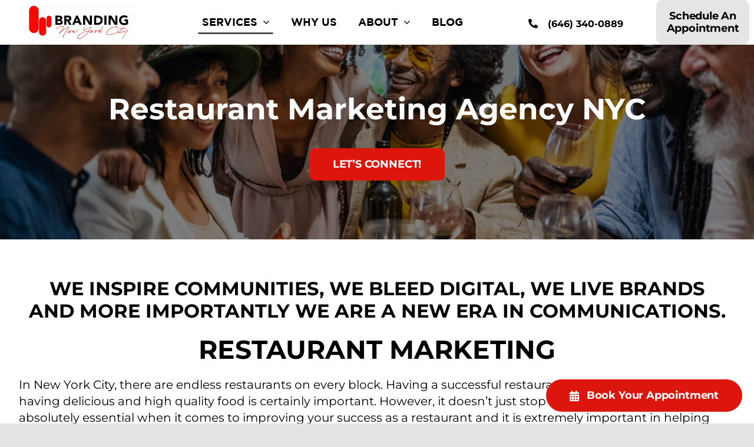

--- FILE ---
content_type: text/html; charset=utf-8
request_url: https://www.brandingnycity.com/services/restaurant-marketing/
body_size: 29760
content:
<!DOCTYPE html>
<html class="avada-html-layout-wide avada-html-header-position-top avada-is-100-percent-template" lang="en-US">
<head>
	<meta http-equiv="X-UA-Compatible" content="IE=edge"/>
	<meta http-equiv="Content-Type" content="text/html; charset=utf-8"/>
	<meta name="viewport" content="width=device-width, initial-scale=1"/>
	<meta name='robots' content='index, follow, max-image-preview:large, max-snippet:-1, max-video-preview:-1'/>
	<style>img:is([sizes="auto" i], [sizes^="auto," i]) {contain-intrinsic-size:3000px 1500px}</style>
	
	<!-- This site is optimized with the Yoast SEO plugin v24.2 - https://yoast.com/wordpress/plugins/seo/ -->
	<title>Restaurant Marketing Services Agency</title>
	<meta name="description" content="At Branding NYC, our skilled and knowledgeable team is dedicated to our expertise in restaurant marketing. With years of experience specializing in a myriad of highly effective marketing strategies, we are confident in our ability to drive traffic into your restaurant and achieve great results"/>
	<link rel="canonical" href="https://www.brandingnycity.com/services/restaurant-marketing/"/>
	<meta property="og:locale" content="en_US"/>
	<meta property="og:type" content="article"/>
	<meta property="og:title" content="Restaurant Marketing NYC"/>
	<meta property="og:description" content="At Branding NYC, our skilled and knowledgeable team is dedicated to our expertise in restaurant marketing. With years of experience specializing in a myriad of highly effective marketing strategies, we are confident in our ability to drive traffic into your restaurant and achieve great results"/>
	<meta property="og:url" content="https://www.brandingnycity.com/services/restaurant-marketing/"/>
	<meta property="og:site_name" content="Branding NYC"/>
	<meta property="article:publisher" content="https://www.facebook.com/brandingnycity"/>
	<meta property="article:modified_time" content="2025-05-16T07:22:27+00:00"/>
	<meta property="og:image" content="https://www.brandingnycity.com/wp-content/uploads/2022/10/Restaurant-Marketing-Branding-NYC.jpg"/>
	<meta property="og:image:width" content="1254"/>
	<meta property="og:image:height" content="836"/>
	<meta property="og:image:type" content="image/jpeg"/>
	<meta name="twitter:card" content="summary_large_image"/>
	<meta name="twitter:site" content="@BrandingNYCity"/>
	<meta name="twitter:label1" content="Est. reading time"/>
	<meta name="twitter:data1" content="7 minutes"/>
	<script type="application/ld+json" class="yoast-schema-graph">{"@context":"https://schema.org","@graph":[{"@type":["Article","BlogPosting"],"@id":"https://www.brandingnycity.com/services/restaurant-marketing/#article","isPartOf":{"@id":"https://www.brandingnycity.com/services/restaurant-marketing/"},"author":{"name":"Branding New York City","@id":"https://www.brandingnycity.com/#/schema/person/53ff3ad0a0df0aabaa33d7a57470c856"},"headline":"Restaurant Marketing","datePublished":"2022-10-20T19:29:30+00:00","dateModified":"2025-05-16T07:22:27+00:00","mainEntityOfPage":{"@id":"https://www.brandingnycity.com/services/restaurant-marketing/"},"wordCount":7164,"publisher":{"@id":"https://www.brandingnycity.com/#organization"},"image":{"@id":"https://www.brandingnycity.com/services/restaurant-marketing/#primaryimage"},"thumbnailUrl":"https://www.brandingnycity.com/wp-content/uploads/2022/10/Restaurant-Marketing-Branding-NYC.jpg","inLanguage":"en-US"},{"@type":"WebPage","@id":"https://www.brandingnycity.com/services/restaurant-marketing/","url":"https://www.brandingnycity.com/services/restaurant-marketing/","name":"Restaurant Marketing Services Agency","isPartOf":{"@id":"https://www.brandingnycity.com/#website"},"primaryImageOfPage":{"@id":"https://www.brandingnycity.com/services/restaurant-marketing/#primaryimage"},"image":{"@id":"https://www.brandingnycity.com/services/restaurant-marketing/#primaryimage"},"thumbnailUrl":"https://www.brandingnycity.com/wp-content/uploads/2022/10/Restaurant-Marketing-Branding-NYC.jpg","datePublished":"2022-10-20T19:29:30+00:00","dateModified":"2025-05-16T07:22:27+00:00","description":"At Branding NYC, our skilled and knowledgeable team is dedicated to our expertise in restaurant marketing. With years of experience specializing in a myriad of highly effective marketing strategies, we are confident in our ability to drive traffic into your restaurant and achieve great results","breadcrumb":{"@id":"https://www.brandingnycity.com/services/restaurant-marketing/#breadcrumb"},"inLanguage":"en-US","potentialAction":[{"@type":"ReadAction","target":["https://www.brandingnycity.com/services/restaurant-marketing/"]}]},{"@type":"ImageObject","inLanguage":"en-US","@id":"https://www.brandingnycity.com/services/restaurant-marketing/#primaryimage","url":"https://www.brandingnycity.com/wp-content/uploads/2022/10/Restaurant-Marketing-Branding-NYC.jpg","contentUrl":"https://www.brandingnycity.com/wp-content/uploads/2022/10/Restaurant-Marketing-Branding-NYC.jpg","width":1254,"height":836,"caption":"Restaurant Marketing Branding NYC"},{"@type":"BreadcrumbList","@id":"https://www.brandingnycity.com/services/restaurant-marketing/#breadcrumb","itemListElement":[{"@type":"ListItem","position":1,"name":"Home","item":"https://www.brandingnycity.com/"},{"@type":"ListItem","position":2,"name":"Services","item":"https://www.brandingnycity.com/services/"},{"@type":"ListItem","position":3,"name":"Restaurant Marketing"}]},{"@type":"WebSite","@id":"https://www.brandingnycity.com/#website","url":"https://www.brandingnycity.com/","name":"https://www.brandingnycity.com/","description":"Branding New York City - Marketing Agency NYC","publisher":{"@id":"https://www.brandingnycity.com/#organization"},"potentialAction":[{"@type":"SearchAction","target":{"@type":"EntryPoint","urlTemplate":"https://www.brandingnycity.com/?s={search_term_string}"},"query-input":{"@type":"PropertyValueSpecification","valueRequired":true,"valueName":"search_term_string"}}],"inLanguage":"en-US"},{"@type":"Organization","@id":"https://www.brandingnycity.com/#organization","name":"Branding New York City","url":"https://www.brandingnycity.com/","logo":{"@type":"ImageObject","inLanguage":"en-US","@id":"https://www.brandingnycity.com/#/schema/logo/image/","url":"https://www.brandingnycity.com/wp-content/uploads/2022/08/BrandingNYCFinalLogo_RedIconText-e1661989814693.jpg","contentUrl":"https://www.brandingnycity.com/wp-content/uploads/2022/08/BrandingNYCFinalLogo_RedIconText-e1661989814693.jpg","width":2083,"height":718,"caption":"Branding New York City"},"image":{"@id":"https://www.brandingnycity.com/#/schema/logo/image/"},"sameAs":["https://www.facebook.com/brandingnycity","https://x.com/BrandingNYCity","https://www.instagram.com/brandingnycity/","https://www.yelp.com/biz/branding-new-york-city-marketing-agency-new-york"]},{"@type":"Person","@id":"https://www.brandingnycity.com/#/schema/person/53ff3ad0a0df0aabaa33d7a57470c856","name":"Branding New York City","image":{"@type":"ImageObject","inLanguage":"en-US","@id":"https://www.brandingnycity.com/#/schema/person/image/","url":"https://secure.gravatar.com/avatar/7ad46d55f70b529e2a90e37e4982eb6e?s=96&d=mm&r=g","contentUrl":"https://secure.gravatar.com/avatar/7ad46d55f70b529e2a90e37e4982eb6e?s=96&d=mm&r=g","caption":"Branding New York City"},"sameAs":["https://www.brandingnycity.com"]}]}</script>
	<!-- / Yoast SEO plugin. -->


<link rel="alternate" type="application/rss+xml" title="Branding NYC &raquo; Feed" href="https://www.brandingnycity.com/feed/"/>
<link rel="alternate" type="application/rss+xml" title="Branding NYC &raquo; Comments Feed" href="https://www.brandingnycity.com/comments/feed/"/>
					<link rel="shortcut icon" href="https://www.brandingnycity.com/wp-content/uploads/2022/06/xBNYC_Favicon.png.pagespeed.ic.ozTUO5VpwF.webp" type="image/x-icon"/>
		
					<!-- Apple Touch Icon -->
			<link rel="apple-touch-icon" sizes="180x180" href="https://www.brandingnycity.com/wp-content/uploads/2022/06/xBNYC_Favicon.png.pagespeed.ic.ozTUO5VpwF.webp">
		
					<!-- Android Icon -->
			<link rel="icon" sizes="192x192" href="https://www.brandingnycity.com/wp-content/uploads/2022/06/xBNYC_Favicon.png.pagespeed.ic.ozTUO5VpwF.webp">
		
					<!-- MS Edge Icon -->
			<meta name="msapplication-TileImage" content="https://www.brandingnycity.com/wp-content/uploads/2022/06/BNYC_Favicon.png">
				<link rel='stylesheet' id='sr7css-css' href='//www.brandingnycity.com/wp-content/plugins/revslider/public/css/A.sr7.css,qver=6.7.23.pagespeed.cf.l4ykQyGWZa.css' type='text/css' media='all'/>
<link rel='stylesheet' id='give-styles-css' href='https://www.brandingnycity.com/wp-content/plugins/give/assets/dist/css/A.give.css,qver=3.19.4.pagespeed.cf.lO6WOgxXKd.css' type='text/css' media='all'/>
<style id='give-donation-summary-style-frontend-css' media='all'>.give-donation-submit>.give-donation-summary-section{margin-bottom:0}.give-donation-summary-section{font-family:Montserrat,serif;font-size:16px;font-style:normal;font-weight:600}.give-donation-summary-section svg{margin:0 5px;vertical-align:text-top}.give-donation-summary-section svg path{fill:var(--primary-color,#3ba2e0)}.give-donation-summary-section .heading{font-style:italic}.give-donation-summary-section .give-donation-summary-table-wrapper{background-color:#f9f9f9;color:#333;margin:20px -20px;padding:0 20px}.give-donation-summary-section .back-btn{background-color:transparent;border:0;color:var(--primary-color,#3ba2e0);cursor:pointer;font-size:12px;font-weight:500;line-height:23px;margin:0;padding:0;text-decoration:underline}.give-donation-summary-section .give-donation-summary-help-text{align-items:center;color:#8c8c8c;display:flex;gap:5px;margin:10px 0}.give-donation-summary-section .give-donation-summary-help-text .back-btn{font-size:inherit}.give-donation-summary-section table{border-collapse:collapse;width:100%}.give-donation-summary-section tbody{color:#444}.give-donation-summary-section tr{border-bottom:1px solid #f2f2f2}.give-donation-summary-section td,.give-donation-summary-section th,.give-donation-summary-section tr{height:42px;padding:10px 0}.give-donation-summary-section th{text-align:left}.give-donation-summary-section td{font-size:15px;font-weight:500;line-height:18px}.give-donation-summary-section td:last-child,.give-donation-summary-section th:last-child{text-align:right}@media screen and (max-width:500px){.give-donation-summary-section td,.give-donation-summary-section th,.give-donation-summary-section tr{height:26px}.give-donation-summary-section td,.give-donation-summary-section th{padding-top:15px;vertical-align:top}.give-donation-summary-section td:last-child,.give-donation-summary-section th:last-child{width:40%}.give-donation-summary-section .give-donation-summary-help-text{align-items:start}.give-donation-summary-section .give-donation-summary-help-text img{margin-top:3px}}</style>
<style id='child-style-css' media='all'></style>
<link rel='stylesheet' id='fusion-dynamic-css-css' href='https://www.brandingnycity.com/wp-content/uploads/fusion-styles/1913d1931471d8c446e29649470ef1ec.min.css?ver=3.11.13' type='text/css' media='all'/>
<script type="text/javascript" src="//www.brandingnycity.com/wp-content/plugins/revslider/public/js/libs/tptools.js?ver=6.7.23" id="tp-tools-js" async="async" data-wp-strategy="async"></script>
<script type="text/javascript" src="//www.brandingnycity.com/wp-content/plugins/revslider/public/js/sr7.js?ver=6.7.23" id="sr7-js" async="async" data-wp-strategy="async"></script>
<script type="text/javascript" src="https://www.brandingnycity.com/wp-includes/js/jquery/jquery.min.js,qver=3.7.1.pagespeed.jm.PoWN7KAtLT.js" id="jquery-core-js"></script>
<script src="https://www.brandingnycity.com/wp-includes/js/dist/hooks.min.js,qver==4d63a3d491d11ffd8ac6+i18n.min.js,qver==5e580eb46a90c2b997e6.pagespeed.jc._-f4MzJmU2.js"></script><script>eval(mod_pagespeed_HjPXtYUBtv);</script>
<script>eval(mod_pagespeed_BpI6FJhteX);</script>
<script type="text/javascript" id="wp-i18n-js-after">//<![CDATA[
wp.i18n.setLocaleData({'text direction\u0004ltr':['ltr']});
//]]></script>
<script type="text/javascript" id="give-js-extra">//<![CDATA[
var give_global_vars={"ajaxurl":"https:\/\/www.brandingnycity.com\/wp-admin\/admin-ajax.php","checkout_nonce":"1771281c48","currency":"USD","currency_sign":"$","currency_pos":"before","thousands_separator":",","decimal_separator":".","no_gateway":"Please select a payment method.","bad_minimum":"The minimum custom donation amount for this form is","bad_maximum":"The maximum custom donation amount for this form is","general_loading":"Loading...","purchase_loading":"Please Wait...","textForOverlayScreen":"<h3>Processing...<\/h3><p>This will only take a second!<\/p>","number_decimals":"2","is_test_mode":"","give_version":"3.19.4","magnific_options":{"main_class":"give-modal","close_on_bg_click":false},"form_translation":{"payment-mode":"Please select payment mode.","give_first":"Please enter your first name.","give_last":"Please enter your last name.","give_email":"Please enter a valid email address.","give_user_login":"Invalid email address or username.","give_user_pass":"Enter a password.","give_user_pass_confirm":"Enter the password confirmation.","give_agree_to_terms":"You must agree to the terms and conditions."},"confirm_email_sent_message":"Please check your email and click on the link to access your complete donation history.","ajax_vars":{"ajaxurl":"https:\/\/www.brandingnycity.com\/wp-admin\/admin-ajax.php","ajaxNonce":"799440b2e3","loading":"Loading","select_option":"Please select an option","default_gateway":"paypal-commerce","permalinks":"1","number_decimals":2},"cookie_hash":"3a19fb8b4ebe776e109bbc7e0e3ac34d","session_nonce_cookie_name":"wp-give_session_reset_nonce_3a19fb8b4ebe776e109bbc7e0e3ac34d","session_cookie_name":"wp-give_session_3a19fb8b4ebe776e109bbc7e0e3ac34d","delete_session_nonce_cookie":"0"};var giveApiSettings={"root":"https:\/\/www.brandingnycity.com\/wp-json\/give-api\/v2\/","rest_base":"give-api\/v2"};
//]]></script>
<script type="text/javascript" src="https://www.brandingnycity.com/wp-content/plugins/give/assets/dist/js/give.js?ver=551bf44de7d34e92" id="give-js"></script>
<link rel="https://api.w.org/" href="https://www.brandingnycity.com/wp-json/"/><link rel="alternate" title="JSON" type="application/json" href="https://www.brandingnycity.com/wp-json/wp/v2/pages/4584"/><link rel="EditURI" type="application/rsd+xml" title="RSD" href="https://www.brandingnycity.com/xmlrpc.php?rsd"/>
<meta name="generator" content="WordPress 6.7.1"/>
<link rel='shortlink' href='https://www.brandingnycity.com/?p=4584'/>
<link rel="alternate" title="oEmbed (JSON)" type="application/json+oembed" href="https://www.brandingnycity.com/wp-json/oembed/1.0/embed?url=https%3A%2F%2Fwww.brandingnycity.com%2Fservices%2Frestaurant-marketing%2F"/>
<link rel="alternate" title="oEmbed (XML)" type="text/xml+oembed" href="https://www.brandingnycity.com/wp-json/oembed/1.0/embed?url=https%3A%2F%2Fwww.brandingnycity.com%2Fservices%2Frestaurant-marketing%2F&#038;format=xml"/>
<meta name="generator" content="Give v3.19.4"/>
<link rel="preload" href="https://www.brandingnycity.com/wp-content/themes/Avada/includes/lib/assets/fonts/icomoon/awb-icons.woff" as="font" type="font/woff" crossorigin><link rel="preload" href="//www.brandingnycity.com/wp-content/themes/Avada/includes/lib/assets/fonts/fontawesome/webfonts/fa-regular-400.woff2" as="font" type="font/woff2" crossorigin><link rel="preload" href="//www.brandingnycity.com/wp-content/themes/Avada/includes/lib/assets/fonts/fontawesome/webfonts/fa-solid-900.woff2" as="font" type="font/woff2" crossorigin><link rel="preload" href="https://www.brandingnycity.com/wp-content/uploads/fusion-icons/Marketing-Bold-v1.5/fonts/Marketing-Bold.ttf?x1m7hf" as="font" type="font/ttf" crossorigin><link rel="preload" href="https://www.brandingnycity.com/wp-content/uploads/fusion-gfonts/JTUSjIg1_i6t8kCHKm459Wlhyw.woff2" as="font" type="font/woff2" crossorigin><style type="text/css" id="css-fb-visibility">@media screen and (max-width:767px){.fusion-no-small-visibility{display:none!important}body .sm-text-align-center{text-align:center!important}body .sm-text-align-left{text-align:left!important}body .sm-text-align-right{text-align:right!important}body .sm-flex-align-center{justify-content:center!important}body .sm-flex-align-flex-start{justify-content:flex-start!important}body .sm-flex-align-flex-end{justify-content:flex-end!important}body .sm-mx-auto{margin-left:auto!important;margin-right:auto!important}body .sm-ml-auto{margin-left:auto!important}body .sm-mr-auto{margin-right:auto!important}body .fusion-absolute-position-small{position:absolute;top:auto;width:100%}.awb-sticky.awb-sticky-small{position:sticky;top:var(--awb-sticky-offset,0)}}@media screen and (min-width:768px) and (max-width:1024px){.fusion-no-medium-visibility{display:none!important}body .md-text-align-center{text-align:center!important}body .md-text-align-left{text-align:left!important}body .md-text-align-right{text-align:right!important}body .md-flex-align-center{justify-content:center!important}body .md-flex-align-flex-start{justify-content:flex-start!important}body .md-flex-align-flex-end{justify-content:flex-end!important}body .md-mx-auto{margin-left:auto!important;margin-right:auto!important}body .md-ml-auto{margin-left:auto!important}body .md-mr-auto{margin-right:auto!important}body .fusion-absolute-position-medium{position:absolute;top:auto;width:100%}.awb-sticky.awb-sticky-medium{position:sticky;top:var(--awb-sticky-offset,0)}}@media screen and (min-width:1025px){.fusion-no-large-visibility{display:none!important}body .lg-text-align-center{text-align:center!important}body .lg-text-align-left{text-align:left!important}body .lg-text-align-right{text-align:right!important}body .lg-flex-align-center{justify-content:center!important}body .lg-flex-align-flex-start{justify-content:flex-start!important}body .lg-flex-align-flex-end{justify-content:flex-end!important}body .lg-mx-auto{margin-left:auto!important;margin-right:auto!important}body .lg-ml-auto{margin-left:auto!important}body .lg-mr-auto{margin-right:auto!important}body .fusion-absolute-position-large{position:absolute;top:auto;width:100%}.awb-sticky.awb-sticky-large{position:sticky;top:var(--awb-sticky-offset,0)}}</style><style type="text/css">.recentcomments a{display:inline!important;padding:0!important;margin:0!important}</style><link rel="preconnect" href="https://fonts.googleapis.com">
<link rel="preconnect" href="https://fonts.gstatic.com/" crossorigin>
<meta name="generator" content="Powered by Slider Revolution 6.7.23 - responsive, Mobile-Friendly Slider Plugin for WordPress with comfortable drag and drop interface."/>
<script>
	window._tpt			??= {};
	window.SR7			??= {};
	_tpt.R				??= {};
	_tpt.R.fonts		??= {};
	_tpt.R.fonts.customFonts??= {};
	SR7.devMode			=  false;
	SR7.F 				??= {};
	SR7.G				??= {};
	SR7.LIB				??= {};
	SR7.E				??= {};
	SR7.E.gAddons		??= {};
	SR7.E.php 			??= {};
	SR7.E.nonce			= '26572dc780';
	SR7.E.ajaxurl		= 'https://www.brandingnycity.com/wp-admin/admin-ajax.php';
	SR7.E.resturl		= 'https://www.brandingnycity.com/wp-json/';
	SR7.E.slug_path		= 'revslider/revslider.php';
	SR7.E.slug			= 'revslider';
	SR7.E.plugin_url	= 'https://www.brandingnycity.com/wp-content/plugins/revslider/';
	SR7.E.wp_plugin_url = 'https://www.brandingnycity.com/wp-content/plugins/';
	SR7.E.revision		= '6.7.23';
	SR7.E.fontBaseUrl	= '';
	SR7.G.breakPoints 	= [1240,1024,778,480];
	SR7.E.modules 		= ['module','page','slide','layer','draw','animate','srtools','canvas','defaults','carousel','navigation','media','modifiers','migration'];
	SR7.E.libs 			= ['WEBGL'];
	SR7.E.css 			= ['csslp','cssbtns','cssfilters','cssnav','cssmedia'];
	SR7.E.resources		= {};
	SR7.JSON			??= {};
/*! Slider Revolution 7.0 - Page Processor */
!function(){"use strict";window.SR7??={},window._tpt??={},SR7.version="Slider Revolution 6.7.16",_tpt.getWinDim=function(t){_tpt.screenHeightWithUrlBar??=window.innerHeight;let e=SR7.F?.modal?.visible&&SR7.M[SR7.F.module.getIdByAlias(SR7.F.modal.requested)];_tpt.scrollBar=window.innerWidth!==document.documentElement.clientWidth||e&&window.innerWidth!==e.c.module.clientWidth,_tpt.winW=window.innerWidth-(_tpt.scrollBar||"prepare"==t?_tpt.scrollBarW??_tpt.mesureScrollBar():0),_tpt.winH=window.innerHeight,_tpt.winWAll=document.documentElement.clientWidth},_tpt.getResponsiveLevel=function(t,e){SR7.M[e];return _tpt.closestGE(t,_tpt.winWAll)},_tpt.mesureScrollBar=function(){let t=document.createElement("div");return t.className="RSscrollbar-measure",t.style.width="100px",t.style.height="100px",t.style.overflow="scroll",t.style.position="absolute",t.style.top="-9999px",document.body.appendChild(t),_tpt.scrollBarW=t.offsetWidth-t.clientWidth,document.body.removeChild(t),_tpt.scrollBarW},_tpt.loadCSS=async function(t,e,s){return s?_tpt.R.fonts.required[e].status=1:(_tpt.R[e]??={},_tpt.R[e].status=1),new Promise(((n,i)=>{if(_tpt.isStylesheetLoaded(t))s?_tpt.R.fonts.required[e].status=2:_tpt.R[e].status=2,n();else{const l=document.createElement("link");l.rel="stylesheet";let o="text",r="css";l["type"]=o+"/"+r,l.href=t,l.onload=()=>{s?_tpt.R.fonts.required[e].status=2:_tpt.R[e].status=2,n()},l.onerror=()=>{s?_tpt.R.fonts.required[e].status=3:_tpt.R[e].status=3,i(new Error(`Failed to load CSS: ${t}`))},document.head.appendChild(l)}}))},_tpt.addContainer=function(t){const{tag:e="div",id:s,class:n,datas:i,textContent:l,iHTML:o}=t,r=document.createElement(e);if(s&&""!==s&&(r.id=s),n&&""!==n&&(r.className=n),i)for(const[t,e]of Object.entries(i))"style"==t?r.style.cssText=e:r.setAttribute(`data-${t}`,e);return l&&(r.textContent=l),o&&(r.innerHTML=o),r},_tpt.collector=function(){return{fragment:new DocumentFragment,add(t){var e=_tpt.addContainer(t);return this.fragment.appendChild(e),e},append(t){t.appendChild(this.fragment)}}},_tpt.isStylesheetLoaded=function(t){let e=t.split("?")[0];return Array.from(document.querySelectorAll('link[rel="stylesheet"], link[rel="preload"]')).some((t=>t.href.split("?")[0]===e))},_tpt.preloader={requests:new Map,preloaderTemplates:new Map,show:function(t,e){if(!e||!t)return;const{type:s,color:n}=e;if(s<0||"off"==s)return;const i=`preloader_${s}`;let l=this.preloaderTemplates.get(i);l||(l=this.build(s,n),this.preloaderTemplates.set(i,l)),this.requests.has(t)||this.requests.set(t,{count:0});const o=this.requests.get(t);clearTimeout(o.timer),o.count++,1===o.count&&(o.timer=setTimeout((()=>{o.preloaderClone=l.cloneNode(!0),o.anim&&o.anim.kill(),void 0!==_tpt.gsap?o.anim=_tpt.gsap.fromTo(o.preloaderClone,1,{opacity:0},{opacity:1}):o.preloaderClone.classList.add("sr7-fade-in"),t.appendChild(o.preloaderClone)}),150))},hide:function(t){if(!this.requests.has(t))return;const e=this.requests.get(t);e.count--,e.count<0&&(e.count=0),e.anim&&e.anim.kill(),0===e.count&&(clearTimeout(e.timer),e.preloaderClone&&(e.preloaderClone.classList.remove("sr7-fade-in"),e.anim=_tpt.gsap.to(e.preloaderClone,.3,{opacity:0,onComplete:function(){e.preloaderClone.remove()}})))},state:function(t){if(!this.requests.has(t))return!1;return this.requests.get(t).count>0},build:(t,e="#ffffff",s="")=>{if(t<0||"off"===t)return null;const n=parseInt(t);if(t="prlt"+n,isNaN(n))return null;if(_tpt.loadCSS(SR7.E.plugin_url+"public/css/preloaders/t"+n+".css","preloader_"+t),isNaN(n)||n<6){const i=`background-color:${e}`,l=1===n||2==n?i:"",o=3===n||4==n?i:"",r=_tpt.collector();["dot1","dot2","bounce1","bounce2","bounce3"].forEach((t=>r.add({tag:"div",class:t,datas:{style:o}})));const d=_tpt.addContainer({tag:"sr7-prl",class:`${t} ${s}`,datas:{style:l}});return r.append(d),d}{let i={};if(7===n){let t;e.startsWith("#")?(t=e.replace("#",""),t=`rgba(${parseInt(t.substring(0,2),16)}, ${parseInt(t.substring(2,4),16)}, ${parseInt(t.substring(4,6),16)}, `):e.startsWith("rgb")&&(t=e.slice(e.indexOf("(")+1,e.lastIndexOf(")")).split(",").map((t=>t.trim())),t=`rgba(${t[0]}, ${t[1]}, ${t[2]}, `),t&&(i.style=`border-top-color: ${t}0.65); border-bottom-color: ${t}0.15); border-left-color: ${t}0.65); border-right-color: ${t}0.15)`)}else 12===n&&(i.style=`background:${e}`);const l=[10,0,4,2,5,9,0,4,4,2][n-6],o=_tpt.collector(),r=o.add({tag:"div",class:"sr7-prl-inner",datas:i});Array.from({length:l}).forEach((()=>r.appendChild(o.add({tag:"span",datas:{style:`background:${e}`}}))));const d=_tpt.addContainer({tag:"sr7-prl",class:`${t} ${s}`});return o.append(d),d}}},SR7.preLoader={show:(t,e)=>{"off"!==(SR7.M[t]?.settings?.pLoader?.type??"off")&&_tpt.preloader.show(e||SR7.M[t].c.module,SR7.M[t]?.settings?.pLoader??{color:"#fff",type:10})},hide:(t,e)=>{"off"!==(SR7.M[t]?.settings?.pLoader?.type??"off")&&_tpt.preloader.hide(e||SR7.M[t].c.module)},state:(t,e)=>_tpt.preloader.state(e||SR7.M[t].c.module)},_tpt.prepareModuleHeight=function(t){window.SR7.M??={},window.SR7.M[t.id]??={},"ignore"==t.googleFont&&(SR7.E.ignoreGoogleFont=!0);let e=window.SR7.M[t.id];if(null==_tpt.scrollBarW&&_tpt.mesureScrollBar(),e.c??={},e.states??={},e.settings??={},e.settings.size??={},t.fixed&&(e.settings.fixed=!0),e.c.module=document.getElementById(t.id),e.c.adjuster=e.c.module.getElementsByTagName("sr7-adjuster")[0],e.c.content=e.c.module.getElementsByTagName("sr7-content")[0],"carousel"==t.type&&(e.c.carousel=e.c.content.getElementsByTagName("sr7-carousel")[0]),null==e.c.module||null==e.c.module)return;t.plType&&t.plColor&&(e.settings.pLoader={type:t.plType,color:t.plColor}),void 0!==t.plType&&"off"!==t.plType&&SR7.preLoader.show(t.id,e.c.module),_tpt.winW||_tpt.getWinDim("prepare"),_tpt.getWinDim();let s=""+e.c.module.dataset?.modal;"modal"==s||"true"==s||"undefined"!==s&&"false"!==s||(e.settings.size.fullWidth=t.size.fullWidth,e.LEV??=_tpt.getResponsiveLevel(window.SR7.G.breakPoints,t.id),t.vpt=_tpt.fillArray(t.vpt,5),e.settings.vPort=t.vpt[e.LEV],void 0!==t.el&&"720"==t.el[4]&&t.gh[4]!==t.el[4]&&"960"==t.el[3]&&t.gh[3]!==t.el[3]&&"768"==t.el[2]&&t.gh[2]!==t.el[2]&&delete t.el,e.settings.size.height=null==t.el||null==t.el[e.LEV]||0==t.el[e.LEV]||"auto"==t.el[e.LEV]?_tpt.fillArray(t.gh,5,-1):_tpt.fillArray(t.el,5,-1),e.settings.size.width=_tpt.fillArray(t.gw,5,-1),e.settings.size.minHeight=_tpt.fillArray(t.mh??[0],5,-1),e.cacheSize={fullWidth:e.settings.size?.fullWidth,fullHeight:e.settings.size?.fullHeight},void 0!==t.off&&(t.off?.t&&(e.settings.size.m??={})&&(e.settings.size.m.t=t.off.t),t.off?.b&&(e.settings.size.m??={})&&(e.settings.size.m.b=t.off.b),t.off?.l&&(e.settings.size.p??={})&&(e.settings.size.p.l=t.off.l),t.off?.r&&(e.settings.size.p??={})&&(e.settings.size.p.r=t.off.r),e.offsetPrepared=!0),_tpt.updatePMHeight(t.id,t,!0))},_tpt.updatePMHeight=(t,e,s)=>{let n=SR7.M[t];var i=n.settings.size.fullWidth?_tpt.winW:n.c.module.parentNode.offsetWidth;i=0===i||isNaN(i)?_tpt.winW:i;let l=n.settings.size.width[n.LEV]||n.settings.size.width[n.LEV++]||n.settings.size.width[n.LEV--]||i,o=n.settings.size.height[n.LEV]||n.settings.size.height[n.LEV++]||n.settings.size.height[n.LEV--]||0,r=n.settings.size.minHeight[n.LEV]||n.settings.size.minHeight[n.LEV++]||n.settings.size.minHeight[n.LEV--]||0;if(o="auto"==o?0:o,o=parseInt(o),"carousel"!==e.type&&(i-=parseInt(e.onw??0)||0),n.MP=!n.settings.size.fullWidth&&i<l||_tpt.winW<l?Math.min(1,i/l):1,e.size.fullScreen||e.size.fullHeight){let t=parseInt(e.fho)||0,s=(""+e.fho).indexOf("%")>-1;e.newh=_tpt.winH-(s?_tpt.winH*t/100:t)}else e.newh=n.MP*Math.max(o,r);if(e.newh+=(parseInt(e.onh??0)||0)+(parseInt(e.carousel?.pt)||0)+(parseInt(e.carousel?.pb)||0),void 0!==e.slideduration&&(e.newh=Math.max(e.newh,parseInt(e.slideduration)/3)),e.shdw&&_tpt.buildShadow(e.id,e),n.c.adjuster.style.height=e.newh+"px",n.c.module.style.height=e.newh+"px",n.c.content.style.height=e.newh+"px",n.states.heightPrepared=!0,n.dims??={},n.dims.moduleRect=n.c.module.getBoundingClientRect(),n.c.content.style.left="-"+n.dims.moduleRect.left+"px",!n.settings.size.fullWidth)return s&&requestAnimationFrame((()=>{i!==n.c.module.parentNode.offsetWidth&&_tpt.updatePMHeight(e.id,e)})),void _tpt.bgStyle(e.id,e,window.innerWidth==_tpt.winW,!0);_tpt.bgStyle(e.id,e,window.innerWidth==_tpt.winW,!0),requestAnimationFrame((function(){s&&requestAnimationFrame((()=>{i!==n.c.module.parentNode.offsetWidth&&_tpt.updatePMHeight(e.id,e)}))})),n.earlyResizerFunction||(n.earlyResizerFunction=function(){requestAnimationFrame((function(){_tpt.getWinDim(),_tpt.moduleDefaults(e.id,e),_tpt.updateSlideBg(t,!0)}))},window.addEventListener("resize",n.earlyResizerFunction))},_tpt.buildShadow=function(t,e){let s=SR7.M[t];null==s.c.shadow&&(s.c.shadow=document.createElement("sr7-module-shadow"),s.c.shadow.classList.add("sr7-shdw-"+e.shdw),s.c.content.appendChild(s.c.shadow))},_tpt.bgStyle=async(t,e,s,n,i)=>{const l=SR7.M[t];if((e=e??l.settings).fixed&&!l.c.module.classList.contains("sr7-top-fixed")&&(l.c.module.classList.add("sr7-top-fixed"),l.c.module.style.position="fixed",l.c.module.style.width="100%",l.c.module.style.top="0px",l.c.module.style.left="0px",l.c.module.style.pointerEvents="none",l.c.module.style.zIndex=5e3,l.c.content.style.pointerEvents="none"),null==l.c.bgcanvas){let t=document.createElement("sr7-module-bg"),o=!1;if("string"==typeof e?.bg?.color&&e?.bg?.color.includes("{"))if(_tpt.gradient&&_tpt.gsap)e.bg.color=_tpt.gradient.convert(e.bg.color);else try{let t=JSON.parse(e.bg.color);(t?.orig||t?.string)&&(e.bg.color=JSON.parse(e.bg.color))}catch(t){return}let r="string"==typeof e?.bg?.color?e?.bg?.color||"transparent":e?.bg?.color?.string??e?.bg?.color?.orig??e?.bg?.color?.color??"transparent";if(t.style["background"+(String(r).includes("grad")?"":"Color")]=r,("transparent"!==r||i)&&(o=!0),l.offsetPrepared&&(t.style.visibility="hidden"),e?.bg?.image?.src&&(t.style.backgroundImage=`url(${e?.bg?.image.src})`,t.style.backgroundSize=""==(e.bg.image?.size??"")?"cover":e.bg.image.size,t.style.backgroundPosition=e.bg.image.position,t.style.backgroundRepeat=""==e.bg.image.repeat||null==e.bg.image.repeat?"no-repeat":e.bg.image.repeat,o=!0),!o)return;l.c.bgcanvas=t,e.size.fullWidth?t.style.width=_tpt.winW-(s&&_tpt.winH<document.body.offsetHeight?_tpt.scrollBarW:0)+"px":n&&(t.style.width=l.c.module.offsetWidth+"px"),e.sbt?.use?l.c.content.appendChild(l.c.bgcanvas):l.c.module.appendChild(l.c.bgcanvas)}l.c.bgcanvas.style.height=void 0!==e.newh?e.newh+"px":("carousel"==e.type?l.dims.module.h:l.dims.content.h)+"px",l.c.bgcanvas.style.left=!s&&e.sbt?.use||l.c.bgcanvas.closest("SR7-CONTENT")?"0px":"-"+(l?.dims?.moduleRect?.left??0)+"px"},_tpt.updateSlideBg=function(t,e){const s=SR7.M[t];let n=s.settings;s?.c?.bgcanvas&&(n.size.fullWidth?s.c.bgcanvas.style.width=_tpt.winW-(e&&_tpt.winH<document.body.offsetHeight?_tpt.scrollBarW:0)+"px":preparing&&(s.c.bgcanvas.style.width=s.c.module.offsetWidth+"px"))},_tpt.moduleDefaults=(t,e)=>{let s=SR7.M[t];null!=s&&null!=s.c&&null!=s.c.module&&(s.dims??={},s.dims.moduleRect=s.c.module.getBoundingClientRect(),s.c.content.style.left="-"+s.dims.moduleRect.left+"px",s.c.content.style.width=_tpt.winW-_tpt.scrollBarW+"px","carousel"==e.type&&(s.c.module.style.overflow="visible"),_tpt.bgStyle(t,e,window.innerWidth==_tpt.winW))},_tpt.getOffset=t=>{var e=t.getBoundingClientRect(),s=window.pageXOffset||document.documentElement.scrollLeft,n=window.pageYOffset||document.documentElement.scrollTop;return{top:e.top+n,left:e.left+s}},_tpt.fillArray=function(t,e){let s,n;t=Array.isArray(t)?t:[t];let i=Array(e),l=t.length;for(n=0;n<t.length;n++)i[n+(e-l)]=t[n],null==s&&"#"!==t[n]&&(s=t[n]);for(let t=0;t<e;t++)void 0!==i[t]&&"#"!=i[t]||(i[t]=s),s=i[t];return i},_tpt.closestGE=function(t,e){let s=Number.MAX_VALUE,n=-1;for(let i=0;i<t.length;i++)t[i]-1>=e&&t[i]-1-e<s&&(s=t[i]-1-e,n=i);return++n}}();</script>
		<style type="text/css" id="wp-custom-css">.entry-attachment-media{padding:2rem 1rem;text-align:center;max-width:1280px;margin:0 auto;width:100%}.attachment .fusion-row{width:100%;max-width:100%!important}.attachment main#main{padding:0}.attach-ptb-style{text-align:center;padding:4rem 15px;background-image:url(https://www.brandingnycity.com/wp-content/uploads/2023/07/xBranding-NYC-Best-Marketing-Agency-.jpg.pagespeed.ic.wWabkEeylr.webp);background-size:cover;background-position:top;width:100%}.attach-ptb-style h1{color:#fff}.entry-attachment-media img.attachment-full{width:95%;margin:0 auto}</style>
				<script type="text/javascript">var doc=document.documentElement;doc.setAttribute('data-useragent',navigator.userAgent);</script>
		<style type="text/css" id="fusion-builder-template-footer-css">@media only screen and (max-width: 767px) {
    .fusion-layout-column.fusion-events-post .fusion-column-wrapper, .fusion_builder_column .fusion-column-wrapper, .fusion_builder_column_inner .fusion-column-wrapper { background-position: bottom; }</style><!-- Google tag (gtag.js) -->
<script async src="https://www.googletagmanager.com/gtag/js?id=G-FH3QY8HHFK"></script>
<script>window.dataLayer=window.dataLayer||[];function gtag(){dataLayer.push(arguments);}gtag('js',new Date());gtag('config','G-FH3QY8HHFK');</script>
	<script type="text/javascript">(function(c,l,a,r,i,t,y){c[a]=c[a]||function(){(c[a].q=c[a].q||[]).push(arguments)};t=l.createElement(r);t.async=1;t.src="https://www.clarity.ms/tag/"+i;y=l.getElementsByTagName(r)[0];y.parentNode.insertBefore(t,y);})(window,document,"clarity","script","m96mosni4g");</script>
<meta name="msvalidate.01" content="6E5AA496FC2C236620F1CB6C04B03987"/>

<!-- Meta Pixel Code -->
<script>!function(f,b,e,v,n,t,s){if(f.fbq)return;n=f.fbq=function(){n.callMethod?n.callMethod.apply(n,arguments):n.queue.push(arguments)};if(!f._fbq)f._fbq=n;n.push=n;n.loaded=!0;n.version='2.0';n.queue=[];t=b.createElement(e);t.async=!0;t.src=v;s=b.getElementsByTagName(e)[0];s.parentNode.insertBefore(t,s)}(window,document,'script','https://connect.facebook.net/en_US/fbevents.js');fbq('init','562884649043531');fbq('track','PageView');</script>
<noscript><img height="1" width="1" style="display:none" src="https://www.facebook.com/tr?id=562884649043531&ev=PageView&noscript=1"/></noscript>
<!-- End Meta Pixel Code -->
<meta name="msvalidate.01" content="BCA786D9093E6FD8FAB7AF498BB7AD29"/>

<!-- Start of HubSpot Embed Code -->
<script type="text/javascript" id="hs-script-loader" async defer src="//js-na2.hs-scripts.com/5600423.js"></script>
<!-- End of HubSpot Embed Code --></head>

<body class="page-template page-template-100-width page-template-100-width-php page page-id-4584 page-child parent-pageid-13 give-avada fusion-image-hovers fusion-pagination-sizing fusion-button_type-flat fusion-button_span-no fusion-button_gradient-linear avada-image-rollover-circle-no avada-image-rollover-yes avada-image-rollover-direction-fade fusion-body ltr fusion-sticky-header no-tablet-sticky-header no-mobile-sticky-header no-mobile-slidingbar no-desktop-totop no-mobile-totop fusion-disable-outline fusion-sub-menu-fade mobile-logo-pos-left layout-wide-mode avada-has-boxed-modal-shadow- layout-scroll-offset-full avada-has-zero-margin-offset-top fusion-top-header menu-text-align-center mobile-menu-design-flyout fusion-show-pagination-text fusion-header-layout-v1 avada-responsive avada-footer-fx-none avada-menu-highlight-style-textcolor fusion-search-form-clean fusion-main-menu-search-overlay fusion-avatar-circle avada-dropdown-styles avada-blog-layout-large avada-blog-archive-layout-large avada-header-shadow-no avada-menu-icon-position-left avada-has-megamenu-shadow avada-has-mobile-menu-search avada-has-breadcrumb-mobile-hidden avada-has-titlebar-hide avada-header-border-color-full-transparent avada-has-transparent-timeline_color avada-has-pagination-width_height avada-flyout-menu-direction-fade avada-ec-views-v1" data-awb-post-id="4584">
		<a class="skip-link screen-reader-text" href="#content">Skip to content</a>

	<div id="boxed-wrapper">
		
		<div id="wrapper" class="fusion-wrapper">
			<div id="home" style="position:relative;top:-1px;"></div>
												<div class="fusion-tb-header"><header class="fusion-fullwidth fullwidth-box fusion-builder-row-1 fusion-flex-container nonhundred-percent-fullwidth non-hundred-percent-height-scrolling fusion-animated fusion-sticky-container" style="--awb-border-radius-top-left:0px;--awb-border-radius-top-right:0px;--awb-border-radius-bottom-right:0px;--awb-border-radius-bottom-left:0px;--awb-sticky-background-color:var(--awb-color1) !important;--awb-flex-wrap:wrap;" data-animationType="fadeInDown" data-animationDuration="1.0" data-animationOffset="top-into-view" data-transition-offset="0" data-scroll-offset="760" data-sticky-medium-visibility="1" data-sticky-large-visibility="1"><div class="fusion-builder-row fusion-row fusion-flex-align-items-center fusion-flex-content-wrap" style="max-width:1372.8px;margin-left: calc(-4% / 2 );margin-right: calc(-4% / 2 );"><div class="fusion-layout-column fusion_builder_column fusion-builder-column-0 awb-sticky awb-sticky-small awb-sticky-medium awb-sticky-large fusion-flex-column" style="--awb-bg-size:cover;--awb-width-large:20%;--awb-margin-top-large:0px;--awb-spacing-right-large:9.6%;--awb-margin-bottom-large:0px;--awb-spacing-left-large:9.6%;--awb-width-medium:50%;--awb-order-medium:0;--awb-spacing-right-medium:3.84%;--awb-spacing-left-medium:3.84%;--awb-width-small:50%;--awb-order-small:0;--awb-margin-top-small:14px;--awb-spacing-right-small:3.84%;--awb-margin-bottom-small:14px;--awb-spacing-left-small:3.84%;"><div class="fusion-column-wrapper fusion-column-has-shadow fusion-flex-justify-content-flex-start fusion-content-layout-column"><div class="fusion-image-element " style="--awb-max-width:231px;--awb-caption-title-font-family:var(--h2_typography-font-family);--awb-caption-title-font-weight:var(--h2_typography-font-weight);--awb-caption-title-font-style:var(--h2_typography-font-style);--awb-caption-title-size:var(--h2_typography-font-size);--awb-caption-title-transform:var(--h2_typography-text-transform);--awb-caption-title-line-height:var(--h2_typography-line-height);--awb-caption-title-letter-spacing:var(--h2_typography-letter-spacing);"><span class=" fusion-imageframe imageframe-none imageframe-1 hover-type-none" style="border-radius:8px;"><a class="fusion-no-lightbox" href="https://www.brandingnycity.com/" target="_self" aria-label="Branding New York City"><img fetchpriority="high" decoding="async" width="2083" height="718" alt="Branding New York City" src="https://www.brandingnycity.com/wp-content/uploads/2023/05/xBrandingNYCFinalLogo_RedIconText-e1661989814693.webp.pagespeed.ic.KqPDq0SLqg.webp" class="img-responsive wp-image-6354 disable-lazyload" srcset="https://www.brandingnycity.com/wp-content/uploads/2023/05/xBrandingNYCFinalLogo_RedIconText-e1661989814693-200x69.webp.pagespeed.ic.bCnGdkMKK6.webp 200w, https://www.brandingnycity.com/wp-content/uploads/2023/05/xBrandingNYCFinalLogo_RedIconText-e1661989814693-300x103.webp.pagespeed.ic.XFmH4ixzhB.webp 300w, https://www.brandingnycity.com/wp-content/uploads/2023/05/xBrandingNYCFinalLogo_RedIconText-e1661989814693-400x138.webp.pagespeed.ic.hzCPyRXJve.webp 400w, https://www.brandingnycity.com/wp-content/uploads/2023/05/xBrandingNYCFinalLogo_RedIconText-e1661989814693-600x207.webp.pagespeed.ic.r_Mg0guzQV.webp 600w, https://www.brandingnycity.com/wp-content/uploads/2023/05/xBrandingNYCFinalLogo_RedIconText-e1661989814693-768x265.webp.pagespeed.ic.zIrrsHMKpT.webp 768w, https://www.brandingnycity.com/wp-content/uploads/2023/05/xBrandingNYCFinalLogo_RedIconText-e1661989814693-800x276.webp.pagespeed.ic.ENzC7K6Ehf.webp 800w, https://www.brandingnycity.com/wp-content/uploads/2023/05/xBrandingNYCFinalLogo_RedIconText-e1661989814693-1024x353.webp.pagespeed.ic.vm87SyV4WM.webp 1024w, https://www.brandingnycity.com/wp-content/uploads/2023/05/xBrandingNYCFinalLogo_RedIconText-e1661989814693-1200x414.webp.pagespeed.ic.eWtKTB9BKC.webp 1200w, https://www.brandingnycity.com/wp-content/uploads/2023/05/xBrandingNYCFinalLogo_RedIconText-e1661989814693-1536x529.webp.pagespeed.ic.E2G2chFfgM.webp 1536w, https://www.brandingnycity.com/wp-content/uploads/2023/05/xBrandingNYCFinalLogo_RedIconText-e1661989814693.webp.pagespeed.ic.KqPDq0SLqg.webp 2083w" sizes="(max-width: 767px) 100vw, 400px"/></a></span></div></div></div><div class="fusion-layout-column fusion_builder_column fusion-builder-column-1 fusion-flex-column" style="--awb-bg-size:cover;--awb-width-large:48%;--awb-margin-top-large:0px;--awb-spacing-right-large:4%;--awb-margin-bottom-large:0px;--awb-spacing-left-large:4%;--awb-width-medium:20%;--awb-order-medium:1;--awb-spacing-right-medium:9.6%;--awb-spacing-left-medium:9.6%;--awb-width-small:50%;--awb-order-small:1;--awb-margin-top-small:14px;--awb-spacing-right-small:3.84%;--awb-margin-bottom-small:14px;--awb-spacing-left-small:3.84%;"><div class="fusion-column-wrapper fusion-column-has-shadow fusion-flex-justify-content-flex-start fusion-content-layout-column"><nav class="awb-menu awb-menu_row awb-menu_em-hover mobile-mode-collapse-to-button awb-menu_icons-left awb-menu_dc-yes mobile-trigger-fullwidth-on awb-menu_mobile-toggle awb-menu_indent-left awb-menu_mt-fullwidth mobile-size-full-absolute loading mega-menu-loading awb-menu_desktop awb-menu_dropdown awb-menu_expand-right awb-menu_transition-fade" style="--awb-font-size:18px;--awb-text-transform:none;--awb-gap:24px;--awb-align-items:center;--awb-justify-content:center;--awb-items-padding-top:6px;--awb-items-padding-right:6px;--awb-items-padding-bottom:6px;--awb-items-padding-left:6px;--awb-border-bottom:2px;--awb-color:var(--awb-color8);--awb-active-color:var(--awb-color5);--awb-active-border-bottom:2px;--awb-active-border-color:var(--awb-color5);--awb-submenu-sep-color:rgba(0,0,0,0.75);--awb-submenu-items-padding-top:5px;--awb-submenu-items-padding-right:10px;--awb-submenu-items-padding-bottom:5px;--awb-submenu-items-padding-left:10px;--awb-submenu-active-bg:var(--awb-color1);--awb-submenu-active-color:var(--awb-color5);--awb-submenu-space:20px;--awb-submenu-font-size:15px;--awb-submenu-text-transform:var(--awb-typography3-text-transform);--awb-submenu-max-width:250px;--awb-main-justify-content:flex-start;--awb-mobile-nav-button-align-hor:flex-end;--awb-mobile-bg:var(--awb-color1);--awb-mobile-color:var(--awb-color8);--awb-mobile-nav-items-height:60;--awb-mobile-active-bg:var(--awb-color1);--awb-mobile-active-color:var(--awb-color5);--awb-mobile-trigger-color:var(--awb-color8);--awb-mobile-trigger-background-color:var(--awb-color1);--awb-mobile-font-size:var(--awb-typography3-font-size);--awb-mobile-justify:flex-start;--awb-mobile-caret-left:auto;--awb-mobile-caret-right:0;--awb-box-shadow:0px 0px 15px 0px rgba(0,0,0,0.5);;--awb-fusion-font-family-typography:var(--awb-typography3-font-family);--awb-fusion-font-weight-typography:var(--awb-typography3-font-weight);--awb-fusion-font-style-typography:var(--awb-typography3-font-style);--awb-fusion-font-family-submenu-typography:&quot;Gotham Bold&quot;;--awb-fusion-font-style-submenu-typography:normal;--awb-fusion-font-weight-submenu-typography:400;--awb-fusion-font-family-mobile-typography:var(--awb-typography3-font-family);--awb-fusion-font-weight-mobile-typography:var(--awb-typography3-font-weight);--awb-fusion-font-style-mobile-typography:var(--awb-typography3-font-style);" aria-label="Main Menu" data-breakpoint="1025" data-count="0" data-transition-type="center-grow" data-transition-time="300" data-expand="right"><button type="button" class="awb-menu__m-toggle" aria-expanded="false" aria-controls="menu-main-menu"><span class="awb-menu__m-toggle-inner"><span class="collapsed-nav-text">Menu</span><span class="awb-menu__m-collapse-icon"><span class="awb-menu__m-collapse-icon-open icon-mkb-bars-solid"></span><span class="awb-menu__m-collapse-icon-close icon-mkb-times-solid"></span></span></span></button><ul id="menu-main-menu" class="fusion-menu awb-menu__main-ul awb-menu__main-ul_row"><li id="menu-item-3034" class="menu-item menu-item-type-post_type menu-item-object-page current-page-ancestor current-menu-ancestor current-page-parent current_page_ancestor menu-item-has-children menu-item-3034 awb-menu__li awb-menu__main-li awb-menu__main-li_regular" data-item-id="3034"><span class="awb-menu__main-background-default awb-menu__main-background-default_center-grow"></span><span class="awb-menu__main-background-active awb-menu__main-background-active_center-grow"></span><a href="https://www.brandingnycity.com/services/" class="awb-menu__main-a awb-menu__main-a_regular"><span class="menu-text">SERVICES</span><span class="awb-menu__open-nav-submenu-hover"></span></a><button type="button" aria-label="Open submenu of SERVICES" aria-expanded="false" class="awb-menu__open-nav-submenu_mobile awb-menu__open-nav-submenu_main"></button><ul class="awb-menu__sub-ul awb-menu__sub-ul_main"><li id="menu-item-4209" class="menu-item menu-item-type-post_type menu-item-object-page current-menu-ancestor current-menu-parent current_page_parent current_page_ancestor menu-item-has-children menu-item-4209 awb-menu__li awb-menu__sub-li"><a href="https://www.brandingnycity.com/marketing/" class="awb-menu__sub-a"><span>Marketing</span><span class="awb-menu__open-nav-submenu-hover"></span></a><button type="button" aria-label="Open submenu of Marketing" aria-expanded="false" class="awb-menu__open-nav-submenu_mobile awb-menu__open-nav-submenu_sub"></button><ul class="awb-menu__sub-ul awb-menu__sub-ul_grand"><li id="menu-item-4647" class="menu-item menu-item-type-post_type menu-item-object-page menu-item-4647 awb-menu__li awb-menu__sub-li"><a href="https://www.brandingnycity.com/services/b2b-marketing/" class="awb-menu__sub-a"><span>B2B Marketing</span></a></li><li id="menu-item-4467" class="menu-item menu-item-type-post_type menu-item-object-page menu-item-4467 awb-menu__li awb-menu__sub-li"><a href="https://www.brandingnycity.com/content-marketing/" class="awb-menu__sub-a"><span>Content Marketing</span></a></li><li id="menu-item-4020" class="menu-item menu-item-type-post_type menu-item-object-page menu-item-4020 awb-menu__li awb-menu__sub-li"><a href="https://www.brandingnycity.com/services/digital-marketing/" class="awb-menu__sub-a"><span>Digital Marketing</span></a></li><li id="menu-item-4033" class="menu-item menu-item-type-post_type menu-item-object-page menu-item-4033 awb-menu__li awb-menu__sub-li"><a href="https://www.brandingnycity.com/experiential-marketing/" class="awb-menu__sub-a"><span>Experiential Marketing</span></a></li><li id="menu-item-4648" class="menu-item menu-item-type-post_type menu-item-object-page menu-item-4648 awb-menu__li awb-menu__sub-li"><a href="https://www.brandingnycity.com/services/e-commerce-marketing/" class="awb-menu__sub-a"><span>E-Commerce Marketing</span></a></li><li id="menu-item-4034" class="menu-item menu-item-type-post_type menu-item-object-page menu-item-4034 awb-menu__li awb-menu__sub-li"><a href="https://www.brandingnycity.com/social-media/" class="awb-menu__sub-a"><span>Social Media Marketing</span></a></li><li id="menu-item-4293" class="menu-item menu-item-type-post_type menu-item-object-page menu-item-4293 awb-menu__li awb-menu__sub-li"><a href="https://www.brandingnycity.com/seo-services/" class="awb-menu__sub-a"><span>SEO Services</span></a></li><li id="menu-item-4040" class="menu-item menu-item-type-post_type menu-item-object-page menu-item-4040 awb-menu__li awb-menu__sub-li"><a href="https://www.brandingnycity.com/influencer-marketing/" class="awb-menu__sub-a"><span>Influencer Marketing</span></a></li><li id="menu-item-4039" class="menu-item menu-item-type-post_type menu-item-object-page menu-item-4039 awb-menu__li awb-menu__sub-li"><a href="https://www.brandingnycity.com/media-buying/" class="awb-menu__sub-a"><span>Media Buying</span></a></li><li id="menu-item-4035" class="menu-item menu-item-type-post_type menu-item-object-page menu-item-4035 awb-menu__li awb-menu__sub-li"><a href="https://www.brandingnycity.com/med-spa-marketing/" class="awb-menu__sub-a"><span>Med Spa Marketing</span></a></li><li id="menu-item-4675" class="menu-item menu-item-type-post_type menu-item-object-page menu-item-4675 awb-menu__li awb-menu__sub-li"><a href="https://www.brandingnycity.com/services/mobile-marketing/" class="awb-menu__sub-a"><span>Mobile Marketing</span></a></li><li id="menu-item-4235" class="menu-item menu-item-type-post_type menu-item-object-page menu-item-4235 awb-menu__li awb-menu__sub-li"><a href="https://www.brandingnycity.com/flyer-distribution/" class="awb-menu__sub-a"><span>Flyer Distribution</span></a></li><li id="menu-item-4335" class="menu-item menu-item-type-post_type menu-item-object-page menu-item-4335 awb-menu__li awb-menu__sub-li"><a href="https://www.brandingnycity.com/services/real-estate-marketing/" class="awb-menu__sub-a"><span>Real Estate Marketing</span></a></li><li id="menu-item-4597" class="menu-item menu-item-type-post_type menu-item-object-page current-menu-item page_item page-item-4584 current_page_item menu-item-4597 awb-menu__li awb-menu__sub-li"><a href="https://www.brandingnycity.com/services/restaurant-marketing/" class="awb-menu__sub-a" aria-current="page"><span>Restaurant Marketing</span></a></li><li id="menu-item-4598" class="menu-item menu-item-type-post_type menu-item-object-page menu-item-4598 awb-menu__li awb-menu__sub-li"><a href="https://www.brandingnycity.com/services/healthcare-marketing/" class="awb-menu__sub-a"><span>Healthcare Marketing</span></a></li><li id="menu-item-4674" class="menu-item menu-item-type-post_type menu-item-object-page menu-item-4674 awb-menu__li awb-menu__sub-li"><a href="https://www.brandingnycity.com/services/video-marketing/" class="awb-menu__sub-a"><span>Video Marketing</span></a></li><li id="menu-item-6097" class="menu-item menu-item-type-post_type menu-item-object-page menu-item-6097 awb-menu__li awb-menu__sub-li"><a href="https://www.brandingnycity.com/nft-marketing/" class="awb-menu__sub-a"><span>NFT Marketing</span></a></li><li id="menu-item-6819" class="menu-item menu-item-type-post_type menu-item-object-page menu-item-6819 awb-menu__li awb-menu__sub-li"><a href="https://www.brandingnycity.com/services/medical-marketing/" class="awb-menu__sub-a"><span>Medical Marketing</span></a></li><li id="menu-item-6160" class="menu-item menu-item-type-post_type menu-item-object-page menu-item-6160 awb-menu__li awb-menu__sub-li"><a href="https://www.brandingnycity.com/fashion-marketing/" class="awb-menu__sub-a"><span>Fashion Marketing</span></a></li><li id="menu-item-6199" class="menu-item menu-item-type-post_type menu-item-object-page menu-item-6199 awb-menu__li awb-menu__sub-li"><a href="https://www.brandingnycity.com/linkedin-marketing/" class="awb-menu__sub-a"><span>LinkedIn Marketing</span></a></li></ul></li><li id="menu-item-4032" class="menu-item menu-item-type-post_type menu-item-object-page menu-item-has-children menu-item-4032 awb-menu__li awb-menu__sub-li"><a href="https://www.brandingnycity.com/graphic-design/" class="awb-menu__sub-a"><span>Graphic Design</span><span class="awb-menu__open-nav-submenu-hover"></span></a><button type="button" aria-label="Open submenu of Graphic Design" aria-expanded="false" class="awb-menu__open-nav-submenu_mobile awb-menu__open-nav-submenu_sub"></button><ul class="awb-menu__sub-ul awb-menu__sub-ul_grand"><li id="menu-item-4031" class="menu-item menu-item-type-post_type menu-item-object-page menu-item-4031 awb-menu__li awb-menu__sub-li"><a href="https://www.brandingnycity.com/logo-design/" class="awb-menu__sub-a"><span>Logo Design</span></a></li></ul></li><li id="menu-item-4027" class="menu-item menu-item-type-post_type menu-item-object-page menu-item-has-children menu-item-4027 awb-menu__li awb-menu__sub-li"><a href="https://www.brandingnycity.com/brand-development/" class="awb-menu__sub-a"><span>Branding</span><span class="awb-menu__open-nav-submenu-hover"></span></a><button type="button" aria-label="Open submenu of Branding" aria-expanded="false" class="awb-menu__open-nav-submenu_mobile awb-menu__open-nav-submenu_sub"></button><ul class="awb-menu__sub-ul awb-menu__sub-ul_grand"><li id="menu-item-4041" class="menu-item menu-item-type-post_type menu-item-object-page menu-item-4041 awb-menu__li awb-menu__sub-li"><a href="https://www.brandingnycity.com/branding/" class="awb-menu__sub-a"><span>Strategic Branding</span></a></li><li id="menu-item-4220" class="menu-item menu-item-type-post_type menu-item-object-page menu-item-4220 awb-menu__li awb-menu__sub-li"><a href="https://www.brandingnycity.com/brand-development/" class="awb-menu__sub-a"><span>Brand Development</span></a></li><li id="menu-item-4038" class="menu-item menu-item-type-post_type menu-item-object-page menu-item-4038 awb-menu__li awb-menu__sub-li"><a href="https://www.brandingnycity.com/personal-branding/" class="awb-menu__sub-a"><span>Personal Branding &#038; Reputation Management</span></a></li></ul></li><li id="menu-item-4029" class="menu-item menu-item-type-post_type menu-item-object-page menu-item-has-children menu-item-4029 awb-menu__li awb-menu__sub-li"><a href="https://www.brandingnycity.com/web-design/" class="awb-menu__sub-a"><span>Web Design</span><span class="awb-menu__open-nav-submenu-hover"></span></a><button type="button" aria-label="Open submenu of Web Design" aria-expanded="false" class="awb-menu__open-nav-submenu_mobile awb-menu__open-nav-submenu_sub"></button><ul class="awb-menu__sub-ul awb-menu__sub-ul_grand"><li id="menu-item-4612" class="menu-item menu-item-type-post_type menu-item-object-page menu-item-4612 awb-menu__li awb-menu__sub-li"><a href="https://www.brandingnycity.com/services/web-development/" class="awb-menu__sub-a"><span>Web Development</span></a></li><li id="menu-item-4028" class="menu-item menu-item-type-post_type menu-item-object-page menu-item-4028 awb-menu__li awb-menu__sub-li"><a href="https://www.brandingnycity.com/wordpress-web-design/" class="awb-menu__sub-a"><span>WordPress Web Design</span></a></li><li id="menu-item-4030" class="menu-item menu-item-type-post_type menu-item-object-page menu-item-4030 awb-menu__li awb-menu__sub-li"><a href="https://www.brandingnycity.com/shopify-web-design/" class="awb-menu__sub-a"><span>Shopify Web Design</span></a></li><li id="menu-item-4036" class="menu-item menu-item-type-post_type menu-item-object-page menu-item-4036 awb-menu__li awb-menu__sub-li"><a href="https://www.brandingnycity.com/magento-web-design/" class="awb-menu__sub-a"><span>Magento Web Design</span></a></li></ul></li><li id="menu-item-4457" class="menu-item menu-item-type-post_type menu-item-object-page menu-item-4457 awb-menu__li awb-menu__sub-li"><a href="https://www.brandingnycity.com/public-affairs/" class="awb-menu__sub-a"><span>Public Affairs</span></a></li></ul></li><li id="menu-item-3031" class="menu-item menu-item-type-post_type menu-item-object-page menu-item-3031 awb-menu__li awb-menu__main-li awb-menu__main-li_regular" data-item-id="3031"><span class="awb-menu__main-background-default awb-menu__main-background-default_center-grow"></span><span class="awb-menu__main-background-active awb-menu__main-background-active_center-grow"></span><a href="https://www.brandingnycity.com/why-us/" class="awb-menu__main-a awb-menu__main-a_regular"><span class="menu-text">WHY US</span></a></li><li id="menu-item-3032" class="menu-item menu-item-type-post_type menu-item-object-page menu-item-has-children menu-item-3032 awb-menu__li awb-menu__main-li awb-menu__main-li_regular" data-item-id="3032"><span class="awb-menu__main-background-default awb-menu__main-background-default_center-grow"></span><span class="awb-menu__main-background-active awb-menu__main-background-active_center-grow"></span><a href="https://www.brandingnycity.com/about/" class="awb-menu__main-a awb-menu__main-a_regular"><span class="menu-text">ABOUT</span><span class="awb-menu__open-nav-submenu-hover"></span></a><button type="button" aria-label="Open submenu of ABOUT" aria-expanded="false" class="awb-menu__open-nav-submenu_mobile awb-menu__open-nav-submenu_main"></button><ul class="awb-menu__sub-ul awb-menu__sub-ul_main"><li id="menu-item-7817" class="menu-item menu-item-type-post_type menu-item-object-page menu-item-7817 awb-menu__li awb-menu__sub-li"><a href="https://www.brandingnycity.com/annual-toy-drive/" class="awb-menu__sub-a"><span>Annual Toy Drive</span></a></li></ul></li><li id="menu-item-3821" class="menu-item menu-item-type-post_type menu-item-object-page menu-item-3821 awb-menu__li awb-menu__main-li awb-menu__main-li_regular" data-item-id="3821"><span class="awb-menu__main-background-default awb-menu__main-background-default_center-grow"></span><span class="awb-menu__main-background-active awb-menu__main-background-active_center-grow"></span><a href="https://www.brandingnycity.com/blog/" class="awb-menu__main-a awb-menu__main-a_regular"><span class="menu-text">BLOG</span></a></li></ul></nav></div></div><div class="fusion-layout-column fusion_builder_column fusion-builder-column-2 fusion-flex-column fusion-no-small-visibility fusion-no-medium-visibility" style="--awb-bg-size:cover;--awb-width-large:19%;--awb-margin-top-large:0px;--awb-spacing-right-large:10.105263157895%;--awb-margin-bottom-large:0px;--awb-spacing-left-large:10.105263157895%;--awb-width-medium:20%;--awb-order-medium:0;--awb-spacing-right-medium:9.6%;--awb-spacing-left-medium:9.6%;--awb-width-small:100%;--awb-order-small:0;--awb-spacing-right-small:1.92%;--awb-spacing-left-small:1.92%;"><div class="fusion-column-wrapper fusion-column-has-shadow fusion-flex-justify-content-flex-start fusion-content-layout-column"><ul style="--awb-size:16px;--awb-iconcolor:var(--awb-color5);--awb-line-height:27.2px;--awb-icon-width:27.2px;--awb-icon-height:27.2px;--awb-icon-margin:11.2px;--awb-content-margin:38.4px;" class="fusion-checklist fusion-checklist-1 fusion-checklist-default type-icons"><li class="fusion-li-item" style=""><span class="icon-wrapper circle-no"><i class="fusion-li-icon icon-mkb-phone-alt-solid" aria-hidden="true"></i></span><div class="fusion-li-item-content">
<p><strong><a href="tel: 6463400889" data-dtype="d3ph" data-local-attribute="d3ph" data-ved="2ahUKEwit_8Xxqo_4AhWJDEQIHbtZABQQkAgoAHoECA4QAw"><span aria-label="Call Phone Number (646) 340-0889">(646) 340-0889</span></a></strong></p>
</div></li></ul></div></div><div class="fusion-layout-column fusion_builder_column fusion-builder-column-3 fusion-flex-column fusion-no-small-visibility" style="--awb-bg-size:cover;--awb-width-large:13%;--awb-margin-top-large:0px;--awb-spacing-right-large:0%;--awb-margin-bottom-large:0px;--awb-spacing-left-large:3.6923076923077%;--awb-width-medium:30%;--awb-order-medium:0;--awb-spacing-right-medium:0%;--awb-spacing-left-medium:1.6%;--awb-width-small:20%;--awb-order-small:0;--awb-spacing-right-small:0%;--awb-spacing-left-small:2.4%;"><div class="fusion-column-wrapper fusion-column-has-shadow fusion-flex-justify-content-flex-start fusion-content-layout-column"><div style="text-align:center;"><a class="fusion-button button-flat fusion-button-default-size button-custom fusion-button-default button-1 fusion-button-span-yes fusion-button-default-type" style="--button_accent_color:var(--awb-color5);--button_border_color:var(--awb-color5);--button_accent_hover_color:var(--awb-color1);--button_border_hover_color:var(--awb-color1);--button_gradient_top_color:hsla(var(--awb-color5-h),var(--awb-color5-s),var(--awb-color5-l),calc(var(--awb-color5-a) - 90%));--button_gradient_bottom_color:hsla(var(--awb-color5-h),var(--awb-color5-s),var(--awb-color5-l),calc(var(--awb-color5-a) - 90%));--button_gradient_top_color_hover:var(--awb-color5);--button_gradient_bottom_color_hover:var(--awb-color5);--button_padding-right:10px;--button_padding-left:10px;" target="_self" href="https://www.brandingnycity.com/contact/"><span class="fusion-button-text">Schedule an Appointment</span></a></div></div></div></div></header><div class="fusion-fullwidth fullwidth-box fusion-builder-row-2 fusion-flex-container has-pattern-background has-mask-background nonhundred-percent-fullwidth non-hundred-percent-height-scrolling" style="--awb-border-radius-top-left:0px;--awb-border-radius-top-right:0px;--awb-border-radius-bottom-right:0px;--awb-border-radius-bottom-left:0px;--awb-flex-wrap:wrap;"><div class="fusion-builder-row fusion-row fusion-flex-align-items-flex-start fusion-flex-content-wrap" style="max-width:1372.8px;margin-left: calc(-4% / 2 );margin-right: calc(-4% / 2 );"><div class="fusion-layout-column fusion_builder_column fusion-builder-column-4 fusion_builder_column_1_1 1_1 fusion-flex-column fusion-no-medium-visibility fusion-no-large-visibility" style="--awb-bg-size:cover;--awb-width-large:100%;--awb-margin-top-large:0px;--awb-spacing-right-large:1.92%;--awb-margin-bottom-large:0px;--awb-spacing-left-large:1.92%;--awb-width-medium:100%;--awb-order-medium:0;--awb-spacing-right-medium:1.92%;--awb-spacing-left-medium:1.92%;--awb-width-small:100%;--awb-order-small:0;--awb-spacing-right-small:1.92%;--awb-spacing-left-small:1.92%;"><div class="fusion-column-wrapper fusion-column-has-shadow fusion-flex-justify-content-flex-start fusion-content-layout-column"><div class="fusion-image-element fusion-no-medium-visibility fusion-no-large-visibility" style="text-align:center;--awb-caption-title-font-family:var(--h2_typography-font-family);--awb-caption-title-font-weight:var(--h2_typography-font-weight);--awb-caption-title-font-style:var(--h2_typography-font-style);--awb-caption-title-size:var(--h2_typography-font-size);--awb-caption-title-transform:var(--h2_typography-text-transform);--awb-caption-title-line-height:var(--h2_typography-line-height);--awb-caption-title-letter-spacing:var(--h2_typography-letter-spacing);"><span class=" fusion-imageframe imageframe-none imageframe-2 hover-type-none" style="border-radius:8px;"><a class="fusion-no-lightbox" href="https://www.brandingnycity.com/contact/" target="_self" aria-label="Schedule A Call"><img decoding="async" width="200" height="59" alt="Schedule A Call" src="https://www.brandingnycity.com/wp-content/uploads/2023/05/xFrame-136.webp.pagespeed.ic.zwk1fI_fuP.webp" data-orig-src="https://www.brandingnycity.com/wp-content/uploads/2023/05/Frame-136-200x59.webp" class="lazyload img-responsive wp-image-6352" srcset="data:image/svg+xml,%3Csvg%20xmlns%3D%27http%3A%2F%2Fwww.w3.org%2F2000%2Fsvg%27%20width%3D%27919%27%20height%3D%27270%27%20viewBox%3D%270%200%20919%20270%27%3E%3Crect%20width%3D%27919%27%20height%3D%27270%27%20fill-opacity%3D%220%22%2F%3E%3C%2Fsvg%3E" data-srcset="https://www.brandingnycity.com/wp-content/uploads/2023/05/Frame-136-200x59.webp 200w, https://www.brandingnycity.com/wp-content/uploads/2023/05/Frame-136-300x88.webp 300w, https://www.brandingnycity.com/wp-content/uploads/2023/05/Frame-136-400x118.webp 400w, https://www.brandingnycity.com/wp-content/uploads/2023/05/Frame-136-600x176.webp 600w, https://www.brandingnycity.com/wp-content/uploads/2023/05/Frame-136-768x226.webp 768w, https://www.brandingnycity.com/wp-content/uploads/2023/05/Frame-136-800x235.webp 800w, https://www.brandingnycity.com/wp-content/uploads/2023/05/Frame-136.webp 919w" data-sizes="auto" data-orig-sizes="(max-width: 767px) 100vw, 200px"/></a></span></div></div></div><div class="fusion-layout-column fusion_builder_column fusion-builder-column-5 awb-sticky awb-sticky-small awb-sticky-medium awb-sticky-large fusion_builder_column_1_1 1_1 fusion-flex-column fusion-no-medium-visibility fusion-no-large-visibility" style="--awb-bg-size:cover;--awb-width-large:100%;--awb-margin-top-large:0px;--awb-spacing-right-large:1.92%;--awb-margin-bottom-large:0px;--awb-spacing-left-large:0%;--awb-width-medium:100%;--awb-order-medium:0;--awb-spacing-right-medium:1.92%;--awb-spacing-left-medium:0%;--awb-width-small:100%;--awb-order-small:0;--awb-spacing-right-small:1.92%;--awb-spacing-left-small:1.92%;"><div class="fusion-column-wrapper fusion-column-has-shadow fusion-flex-justify-content-flex-start fusion-content-layout-column"><div class="fusion-text fusion-text-1"><p style="text-align: center;"><a class="fusion-button button-flat fusion-button-default-size button-custom fusion-button-default button-2 fusion-button-default-span fusion-button-default-type" href="tel:646-340-0889" target="_self" rel="noopener"><span class="fusion-button-text">(646) 340-0889</span></a></p>
</div></div></div></div></div>
</div>		<div id="sliders-container" class="fusion-slider-visibility">
					</div>
											
			
						<main id="main" class="clearfix width-100">
				<div class="fusion-row" style="max-width:100%;">
<section id="content" class="full-width">
					<div id="post-4584" class="post-4584 page type-page status-publish has-post-thumbnail hentry">
			<span class="entry-title rich-snippet-hidden">Restaurant Marketing</span>						<div class="post-content">
				<div class="fusion-fullwidth fullwidth-box fusion-builder-row-3 fusion-flex-container fusion-parallax-none hundred-percent-fullwidth non-hundred-percent-height-scrolling lazyload" style="--awb-background-blend-mode:overlay;--awb-border-radius-top-left:0px;--awb-border-radius-top-right:0px;--awb-border-radius-bottom-right:0px;--awb-border-radius-bottom-left:0px;--awb-background-color:rgba(0,0,0,0.5);--awb-background-size:cover;--awb-flex-wrap:wrap;" data-bg="https://www.brandingnycity.com/wp-content/uploads/2022/10/Restaurant-Marketing-Branding-NYC.jpg" id="page-banner-spacing"><div class="fusion-builder-row fusion-row fusion-flex-align-items-flex-start fusion-flex-content-wrap" style="width:104% !important;max-width:104% !important;margin-left: calc(-4% / 2 );margin-right: calc(-4% / 2 );"><div class="fusion-layout-column fusion_builder_column fusion-builder-column-6 fusion_builder_column_1_1 1_1 fusion-flex-column fusion-animated" style="--awb-bg-size:cover;--awb-width-large:100%;--awb-margin-top-large:0px;--awb-spacing-right-large:1.92%;--awb-margin-bottom-large:20px;--awb-spacing-left-large:1.92%;--awb-width-medium:100%;--awb-order-medium:0;--awb-spacing-right-medium:1.92%;--awb-spacing-left-medium:1.92%;--awb-width-small:100%;--awb-order-small:0;--awb-spacing-right-small:1.92%;--awb-spacing-left-small:1.92%;" data-animationType="fadeInDown" data-animationDuration="1.6" data-animationOffset="top-into-view"><div class="fusion-column-wrapper fusion-column-has-shadow fusion-flex-justify-content-flex-start fusion-content-layout-column"><div class="fusion-title title fusion-title-1 fusion-sep-none fusion-title-center fusion-title-text fusion-title-size-one" style="--awb-text-color:#ffffff;"><h1 class="fusion-title-heading title-heading-center" style="margin:0;"><span data-sheets-value="{&quot;1&quot;:2,&quot;2&quot;:&quot;Restaurant Marketing Agency NYC&quot;}" data-sheets-userformat="{&quot;2&quot;:13311,&quot;3&quot;:{&quot;1&quot;:0},&quot;4&quot;:{&quot;1&quot;:2,&quot;2&quot;:15987699},&quot;5&quot;:{&quot;1&quot;:&#091;{&quot;1&quot;:2,&quot;2&quot;:0,&quot;5&quot;:{&quot;1&quot;:2,&quot;2&quot;:0}},{&quot;1&quot;:0,&quot;2&quot;:0,&quot;3&quot;:3},{&quot;1&quot;:1,&quot;2&quot;:0,&quot;4&quot;:1}&#093;},&quot;6&quot;:{&quot;1&quot;:&#091;{&quot;1&quot;:2,&quot;2&quot;:0,&quot;5&quot;:{&quot;1&quot;:2,&quot;2&quot;:0}},{&quot;1&quot;:0,&quot;2&quot;:0,&quot;3&quot;:3},{&quot;1&quot;:1,&quot;2&quot;:0,&quot;4&quot;:1}&#093;},&quot;7&quot;:{&quot;1&quot;:&#091;{&quot;1&quot;:2,&quot;2&quot;:0,&quot;5&quot;:{&quot;1&quot;:2,&quot;2&quot;:0}},{&quot;1&quot;:0,&quot;2&quot;:0,&quot;3&quot;:3},{&quot;1&quot;:1,&quot;2&quot;:0,&quot;4&quot;:1}&#093;},&quot;8&quot;:{&quot;1&quot;:&#091;{&quot;1&quot;:2,&quot;2&quot;:0,&quot;5&quot;:{&quot;1&quot;:2,&quot;2&quot;:0}},{&quot;1&quot;:0,&quot;2&quot;:0,&quot;3&quot;:3},{&quot;1&quot;:1,&quot;2&quot;:0,&quot;4&quot;:1}&#093;},&quot;9&quot;:1,&quot;10&quot;:1,&quot;11&quot;:4,&quot;12&quot;:0,&quot;15&quot;:&quot;Arial&quot;,&quot;16&quot;:10}">Restaurant Marketing Agency NYC</span></h1></div><div style="text-align:center;"><a class="fusion-button button-flat fusion-button-default-size button-custom fusion-button-default button-2 fusion-button-default-span fusion-button-default-type" style="--button_accent_color:var(--awb-color1);--button_accent_hover_color:var(--awb-color1);--button_border_hover_color:var(--awb-color1);--button_gradient_top_color:var(--awb-color4);--button_gradient_bottom_color:var(--awb-color4);--button_gradient_top_color_hover:hsla(var(--awb-color4-h),var(--awb-color4-s),calc(var(--awb-color4-l) - 12%),var(--awb-color4-a));--button_gradient_bottom_color_hover:hsla(var(--awb-color4-h),var(--awb-color4-s),calc(var(--awb-color4-l) - 12%),var(--awb-color4-a));--button_margin-top:16px;" target="_self" href="https://www.brandingnycity.com/contact/"><span class="fusion-button-text">LET&#8217;S CONNECT!</span></a></div></div></div></div></div><div class="fusion-fullwidth fullwidth-box fusion-builder-row-4 fusion-flex-container nonhundred-percent-fullwidth non-hundred-percent-height-scrolling" style="--awb-border-radius-top-left:0px;--awb-border-radius-top-right:0px;--awb-border-radius-bottom-right:0px;--awb-border-radius-bottom-left:0px;--awb-flex-wrap:wrap;" id="page-container-spacing"><div class="fusion-builder-row fusion-row fusion-flex-align-items-flex-start fusion-flex-content-wrap" style="max-width:1372.8px;margin-left: calc(-4% / 2 );margin-right: calc(-4% / 2 );"><div class="fusion-layout-column fusion_builder_column fusion-builder-column-7 fusion_builder_column_1_1 1_1 fusion-flex-column" style="--awb-bg-size:cover;--awb-width-large:100%;--awb-margin-top-large:0px;--awb-spacing-right-large:1.92%;--awb-margin-bottom-large:20px;--awb-spacing-left-large:1.92%;--awb-width-medium:100%;--awb-order-medium:0;--awb-spacing-right-medium:1.92%;--awb-spacing-left-medium:1.92%;--awb-width-small:100%;--awb-order-small:0;--awb-spacing-right-small:1.92%;--awb-spacing-left-small:1.92%;"><div class="fusion-column-wrapper fusion-column-has-shadow fusion-flex-justify-content-flex-start fusion-content-layout-column"><div class="fusion-title title fusion-title-2 fusion-sep-none fusion-title-center fusion-title-text fusion-title-size-three"><h3 class="fusion-title-heading title-heading-center" style="margin:0;">WE INSPIRE COMMUNITIES, WE BLEED DIGITAL, WE LIVE BRANDS<br/>
AND MORE IMPORTANTLY WE ARE A NEW ERA IN COMMUNICATIONS.</h3></div><div class="fusion-title title fusion-title-3 fusion-sep-none fusion-title-center fusion-title-text fusion-title-size-two"><h2 class="fusion-title-heading title-heading-center" style="margin:0;">RESTAURANT MARKETING</h2></div><div class="fusion-text fusion-text-2"><p><span style="font-weight: 400;">In New York City, there are endless restaurants on every block. Having a successful restaurant in the city is not easy, so having delicious and high quality food is certainly important. However, it doesn’t just stop there. Restaurant marketing is absolutely essential when it comes to improving your success as a restaurant and it is extremely important in helping your restaurant stand out from the rest. At Branding NYC, our team has years of experience providing exceptional <a href="https://www.brandingnycity.com/marketing/">marketing services</a> nationwide and are here to help your restaurant get the recognition it deserves. With extensive experience in industry research and proven technique, we are confident that we can help your restaurant grow exponentially.</span></p>
<p><span style="font-weight: 400;">With over 15 years of experience in the marketing industry, we have worked with a wide range of restaurants – both big and small – throughout Los Angeles and New York City. From fast food taco joints, to luxurious, award-winning restaurants, we have the skills, experience, and knowledge to help your restaurant establish exponential growth in awareness, customers, and reputation. To learn more about how our restaurant marketing agency NYC can help your business grow, contact us!</span></p>
</div></div></div></div></div><div class="fusion-fullwidth fullwidth-box fusion-builder-row-5 fusion-flex-container nonhundred-percent-fullwidth non-hundred-percent-height-scrolling" style="--awb-border-radius-top-left:0px;--awb-border-radius-top-right:0px;--awb-border-radius-bottom-right:0px;--awb-border-radius-bottom-left:0px;--awb-flex-wrap:wrap;" id="page-container-spacing"><div class="fusion-builder-row fusion-row fusion-flex-align-items-flex-start fusion-flex-content-wrap" style="max-width:1372.8px;margin-left: calc(-4% / 2 );margin-right: calc(-4% / 2 );"><div class="fusion-layout-column fusion_builder_column fusion-builder-column-8 fusion_builder_column_1_2 1_2 fusion-flex-column fusion-animated" style="--awb-bg-size:cover;--awb-width-large:50%;--awb-margin-top-large:0px;--awb-spacing-right-large:3.84%;--awb-margin-bottom-large:20px;--awb-spacing-left-large:3.84%;--awb-width-medium:50%;--awb-order-medium:0;--awb-spacing-right-medium:3.84%;--awb-spacing-left-medium:3.84%;--awb-width-small:100%;--awb-order-small:0;--awb-spacing-right-small:1.92%;--awb-spacing-left-small:1.92%;" data-animationType="fadeInDown" data-animationDuration="1.6" data-animationOffset="top-into-view"><div class="fusion-column-wrapper fusion-column-has-shadow fusion-flex-justify-content-flex-start fusion-content-layout-column"><div class="fusion-title title fusion-title-4 fusion-sep-none fusion-title-text fusion-title-size-three"><h3 class="fusion-title-heading title-heading-left" style="margin:0;">RESTAURANT MARKETING SERVICES</h3></div><div class="fusion-text fusion-text-3"><p><span style="font-weight: 400;">The key to having a successful marketing strategy for your restaurant all comes down to one cohesive strategy that is tailored to your specialty and audience. At Branding NYC, we combine a myriad of marketing techniques and resources proven to do just that. We incorporate a variety of marketing techniques, such as <a href="https://www.brandingnycity.com/seo-services/">SEO</a>, online reputation management, <a href="https://www.brandingnycity.com/social-media/">social media marketing</a>, <a href="https://www.brandingnycity.com/influencer-marketing/">influencer marketing</a>, and so much more. You can also expect our marketing experts to stay up-to-date with the latest trends and tactics that can help benefit your restaurant.</span></p>
</div></div></div><div class="fusion-layout-column fusion_builder_column fusion-builder-column-9 fusion_builder_column_1_2 1_2 fusion-flex-column" style="--awb-bg-size:cover;--awb-width-large:50%;--awb-margin-top-large:0px;--awb-spacing-right-large:3.84%;--awb-margin-bottom-large:20px;--awb-spacing-left-large:3.84%;--awb-width-medium:50%;--awb-order-medium:0;--awb-spacing-right-medium:3.84%;--awb-spacing-left-medium:3.84%;--awb-width-small:100%;--awb-order-small:0;--awb-spacing-right-small:1.92%;--awb-spacing-left-small:1.92%;"><div class="fusion-column-wrapper fusion-column-has-shadow fusion-flex-justify-content-flex-start fusion-content-layout-column"><div class="fusion-image-element " style="--awb-caption-title-font-family:var(--h2_typography-font-family);--awb-caption-title-font-weight:var(--h2_typography-font-weight);--awb-caption-title-font-style:var(--h2_typography-font-style);--awb-caption-title-size:var(--h2_typography-font-size);--awb-caption-title-transform:var(--h2_typography-text-transform);--awb-caption-title-line-height:var(--h2_typography-line-height);--awb-caption-title-letter-spacing:var(--h2_typography-letter-spacing);"><span class=" fusion-imageframe imageframe-none imageframe-3 hover-type-none" style="border-radius:8px;"><img decoding="async" width="1254" height="837" alt="magento web design nyc" title="Restaurant Marketing Branding New York City" src="https://www.brandingnycity.com/wp-content/uploads/2022/10/xRestaurant-Marketing-Branding-New-York-City.jpg.pagespeed.ic.notruuQwV8.webp" data-orig-src="https://www.brandingnycity.com/wp-content/uploads/2022/10/Restaurant-Marketing-Branding-New-York-City.jpg" class="lazyload img-responsive wp-image-4589" srcset="data:image/svg+xml,%3Csvg%20xmlns%3D%27http%3A%2F%2Fwww.w3.org%2F2000%2Fsvg%27%20width%3D%271254%27%20height%3D%27837%27%20viewBox%3D%270%200%201254%20837%27%3E%3Crect%20width%3D%271254%27%20height%3D%27837%27%20fill-opacity%3D%220%22%2F%3E%3C%2Fsvg%3E" data-srcset="https://www.brandingnycity.com/wp-content/uploads/2022/10/Restaurant-Marketing-Branding-New-York-City-200x133.jpg 200w, https://www.brandingnycity.com/wp-content/uploads/2022/10/Restaurant-Marketing-Branding-New-York-City-400x267.jpg 400w, https://www.brandingnycity.com/wp-content/uploads/2022/10/Restaurant-Marketing-Branding-New-York-City-600x400.jpg 600w, https://www.brandingnycity.com/wp-content/uploads/2022/10/Restaurant-Marketing-Branding-New-York-City-800x534.jpg 800w, https://www.brandingnycity.com/wp-content/uploads/2022/10/Restaurant-Marketing-Branding-New-York-City-1200x801.jpg 1200w, https://www.brandingnycity.com/wp-content/uploads/2022/10/Restaurant-Marketing-Branding-New-York-City.jpg 1254w" data-sizes="auto" data-orig-sizes="(max-width: 767px) 100vw, 800px"/></span></div></div></div></div></div><div class="fusion-fullwidth fullwidth-box fusion-builder-row-6 fusion-flex-container nonhundred-percent-fullwidth non-hundred-percent-height-scrolling" style="--awb-border-radius-top-left:0px;--awb-border-radius-top-right:0px;--awb-border-radius-bottom-right:0px;--awb-border-radius-bottom-left:0px;--awb-flex-wrap:wrap;" id="page-container-spacing"><div class="fusion-builder-row fusion-row fusion-flex-align-items-flex-start fusion-flex-content-wrap" style="max-width:1372.8px;margin-left: calc(-4% / 2 );margin-right: calc(-4% / 2 );"><div class="fusion-layout-column fusion_builder_column fusion-builder-column-10 fusion_builder_column_1_1 1_1 fusion-flex-column" style="--awb-bg-size:cover;--awb-width-large:100%;--awb-margin-top-large:0px;--awb-spacing-right-large:1.92%;--awb-margin-bottom-large:20px;--awb-spacing-left-large:1.92%;--awb-width-medium:100%;--awb-order-medium:0;--awb-spacing-right-medium:1.92%;--awb-spacing-left-medium:1.92%;--awb-width-small:100%;--awb-order-small:0;--awb-spacing-right-small:1.92%;--awb-spacing-left-small:1.92%;"><div class="fusion-column-wrapper fusion-column-has-shadow fusion-flex-justify-content-flex-start fusion-content-layout-column"><div class="fusion-text fusion-text-4"><p><span style="font-weight: 400;">Our highly skilled team has the knowledge and expertise to help your restaurant grow. Whether you need to revamp your online presence or start from scratch, our team is here to help every step of the way. With that being said, having an aesthetically pleasing and user-friendly website is absolutely essential, and our team can help create the website of your dreams that perfectly encompasses your brand. In addition, we incorporate effective search engine optimization (SEO) strategies to reel in swarms of people looking to the Internet for their next meal recommendation. Another essential factor that we specialize in is online reputation management, which is absolutely paramount in today’s digital age, where everyone looks to review-based websites that can make or break you. And who can forget social media these days? Our team specializes in social media marketing, helping restaurants gain the recognition they deserve by increasing awareness and boosting engagement in the process. We also specialize in influencer marketing, which can be incredibly effective in driving traffic into your doors through influencer marketing campaigns.</span></p>
<p><span style="font-weight: 400;">Some other key elements of having a great marketing strategy start with content. High quality content, such as photography and videography, can help promote your restaurant and be used as content for your website, social media profiles, review websites, such as Yelp and Google My Business, marketing campaigns, flyers, menus, and much more. Our team can set you up with our talented photographers and videographers, ensuring the highest quality photographs and videos for your restaurant business.</span></p>
<p><span style="font-weight: 400;">Are you ready to take your restaurant to the next level utilizing highly effective marketing techniques? If so, don’t hesitate to reach out to our knowledgeable and dedicated team.</span></p>
</div></div></div></div></div><div class="fusion-fullwidth fullwidth-box fusion-builder-row-7 fusion-flex-container nonhundred-percent-fullwidth non-hundred-percent-height-scrolling" style="--awb-border-radius-top-left:0px;--awb-border-radius-top-right:0px;--awb-border-radius-bottom-right:0px;--awb-border-radius-bottom-left:0px;--awb-flex-wrap:wrap;" id="page-container-spacing"><div class="fusion-builder-row fusion-row fusion-flex-align-items-flex-start fusion-flex-content-wrap" style="max-width:1372.8px;margin-left: calc(-4% / 2 );margin-right: calc(-4% / 2 );"><div class="fusion-layout-column fusion_builder_column fusion-builder-column-11 fusion_builder_column_1_2 1_2 fusion-flex-column fusion-animated" style="--awb-bg-size:cover;--awb-width-large:50%;--awb-margin-top-large:0px;--awb-spacing-right-large:3.84%;--awb-margin-bottom-large:20px;--awb-spacing-left-large:3.84%;--awb-width-medium:50%;--awb-order-medium:0;--awb-spacing-right-medium:3.84%;--awb-spacing-left-medium:3.84%;--awb-width-small:100%;--awb-order-small:0;--awb-spacing-right-small:1.92%;--awb-spacing-left-small:1.92%;" data-animationType="fadeInDown" data-animationDuration="1.6" data-animationOffset="top-into-view"><div class="fusion-column-wrapper fusion-column-has-shadow fusion-flex-justify-content-flex-start fusion-content-layout-column"><div class="fusion-title title fusion-title-5 fusion-sep-none fusion-title-text fusion-title-size-three"><h3 class="fusion-title-heading title-heading-left" style="margin:0;">RESTAURANT MARKETING SERVICES</h3></div><div class="fusion-text fusion-text-5"><ul>
<li style="font-weight: 400;" aria-level="1"><a href="https://www.brandingnycity.com/brand-development/"><span style="font-weight: 400;">Brand Identity &amp; Development</span></a></li>
<li style="font-weight: 400;" aria-level="1"><a href="https://www.brandingnycity.com/logo-design/"><span style="font-weight: 400;">Logo Design</span></a></li>
<li style="font-weight: 400;" aria-level="1"><span style="font-weight: 400;">Print Design</span></li>
<li style="font-weight: 400;" aria-level="1"><a href="https://www.brandingnycity.com/graphic-design/"><span style="font-weight: 400;">Packaging Design</span></a></li>
<li style="font-weight: 400;" aria-level="1"><span style="font-weight: 400;">Market Research, Surveys, and Focus Groups</span></li>
<li style="font-weight: 400;" aria-level="1"><a href="https://www.brandingnycity.com/content-marketing/"><span style="font-weight: 400;">Content Creation</span></a></li>
<li style="font-weight: 400;" aria-level="1"><span style="font-weight: 400;">Media Buying</span></li>
<li style="font-weight: 400;" aria-level="1"><a href="https://www.brandingnycity.com/public-affairs/"><span style="font-weight: 400;">Public Affairs</span></a></li>
</ul>
<p><span style="font-weight: 400;">Interested in learning more about how our skilled team can benefit your restaurant? We are here to help from start to finish! Feel free to get in touch with the top restaurant marketing NYC agency to learn more about how we can benefit your business!</span></p>
</div></div></div><div class="fusion-layout-column fusion_builder_column fusion-builder-column-12 fusion_builder_column_1_2 1_2 fusion-flex-column" style="--awb-bg-size:cover;--awb-width-large:50%;--awb-margin-top-large:0px;--awb-spacing-right-large:3.84%;--awb-margin-bottom-large:20px;--awb-spacing-left-large:3.84%;--awb-width-medium:50%;--awb-order-medium:0;--awb-spacing-right-medium:3.84%;--awb-spacing-left-medium:3.84%;--awb-width-small:100%;--awb-order-small:0;--awb-spacing-right-small:1.92%;--awb-spacing-left-small:1.92%;"><div class="fusion-column-wrapper fusion-column-has-shadow fusion-flex-justify-content-flex-start fusion-content-layout-column"><div class="fusion-image-element " style="--awb-caption-title-font-family:var(--h2_typography-font-family);--awb-caption-title-font-weight:var(--h2_typography-font-weight);--awb-caption-title-font-style:var(--h2_typography-font-style);--awb-caption-title-size:var(--h2_typography-font-size);--awb-caption-title-transform:var(--h2_typography-text-transform);--awb-caption-title-line-height:var(--h2_typography-line-height);--awb-caption-title-letter-spacing:var(--h2_typography-letter-spacing);"><span class=" fusion-imageframe imageframe-none imageframe-4 hover-type-none" style="border-radius:8px;"><img decoding="async" width="1254" height="837" alt="magento web design nyc" title="Restaurant Marketing &#8211; Branding NYC" src="https://www.brandingnycity.com/wp-content/uploads/2022/10/xRestaurant-Marketing-Branding-NYC-1.jpg.pagespeed.ic.TEhDedOrGc.webp" data-orig-src="https://www.brandingnycity.com/wp-content/uploads/2022/10/Restaurant-Marketing-Branding-NYC-1.jpg" class="lazyload img-responsive wp-image-4591" srcset="data:image/svg+xml,%3Csvg%20xmlns%3D%27http%3A%2F%2Fwww.w3.org%2F2000%2Fsvg%27%20width%3D%271254%27%20height%3D%27837%27%20viewBox%3D%270%200%201254%20837%27%3E%3Crect%20width%3D%271254%27%20height%3D%27837%27%20fill-opacity%3D%220%22%2F%3E%3C%2Fsvg%3E" data-srcset="https://www.brandingnycity.com/wp-content/uploads/2022/10/Restaurant-Marketing-Branding-NYC-1-200x133.jpg 200w, https://www.brandingnycity.com/wp-content/uploads/2022/10/Restaurant-Marketing-Branding-NYC-1-400x267.jpg 400w, https://www.brandingnycity.com/wp-content/uploads/2022/10/Restaurant-Marketing-Branding-NYC-1-600x400.jpg 600w, https://www.brandingnycity.com/wp-content/uploads/2022/10/Restaurant-Marketing-Branding-NYC-1-800x534.jpg 800w, https://www.brandingnycity.com/wp-content/uploads/2022/10/Restaurant-Marketing-Branding-NYC-1-1200x801.jpg 1200w, https://www.brandingnycity.com/wp-content/uploads/2022/10/Restaurant-Marketing-Branding-NYC-1.jpg 1254w" data-sizes="auto" data-orig-sizes="(max-width: 767px) 100vw, 800px"/></span></div></div></div></div></div><div class="fusion-fullwidth fullwidth-box fusion-builder-row-8 fusion-flex-container nonhundred-percent-fullwidth non-hundred-percent-height-scrolling" style="--awb-border-radius-top-left:0px;--awb-border-radius-top-right:0px;--awb-border-radius-bottom-right:0px;--awb-border-radius-bottom-left:0px;--awb-flex-wrap:wrap;" id="page-container-spacing"><div class="fusion-builder-row fusion-row fusion-flex-align-items-flex-start fusion-flex-content-wrap" style="max-width:1372.8px;margin-left: calc(-4% / 2 );margin-right: calc(-4% / 2 );"><div class="fusion-layout-column fusion_builder_column fusion-builder-column-13 fusion_builder_column_1_1 1_1 fusion-flex-column" style="--awb-bg-size:cover;--awb-width-large:100%;--awb-margin-top-large:0px;--awb-spacing-right-large:1.92%;--awb-margin-bottom-large:20px;--awb-spacing-left-large:1.92%;--awb-width-medium:100%;--awb-order-medium:0;--awb-spacing-right-medium:1.92%;--awb-spacing-left-medium:1.92%;--awb-width-small:100%;--awb-order-small:0;--awb-spacing-right-small:1.92%;--awb-spacing-left-small:1.92%;"><div class="fusion-column-wrapper fusion-column-has-shadow fusion-flex-justify-content-flex-start fusion-content-layout-column"><div class="fusion-text fusion-text-6"><h3><strong>TOP-RATED RESTAURANT MARKETING NYC</strong></h3>
<p><span style="font-weight: 400;">At Branding NYC, our skilled and knowledgeable team is dedicated to our expertise in restaurant marketing. With years of experience specializing in a myriad of highly effective marketing strategies, we are confident in our ability to drive traffic into your restaurant and achieve great results. If you are looking for a top-rated marketing agency NYC, then you have come to the right place. We utilize the latest technology and marketing methods, ensuring the best possible results for your restaurant. Contact us today to learn more about our restaurant marketing services!</span></p>
</div></div></div></div></div><div class="fusion-fullwidth fullwidth-box fusion-builder-row-9 fusion-flex-container nonhundred-percent-fullwidth non-hundred-percent-height-scrolling fusion-sticky-container" style="--awb-border-radius-top-left:0px;--awb-border-radius-top-right:0px;--awb-border-radius-bottom-right:0px;--awb-border-radius-bottom-left:0px;--awb-padding-top-medium:20px;--awb-padding-bottom-medium:20px;--awb-padding-top-small:0px;--awb-padding-bottom-small:0px;--awb-flex-wrap:wrap;" data-transition-offset="1000" data-scroll-offset="0" data-sticky-large-visibility="1"><div class="fusion-builder-row fusion-row fusion-flex-align-items-center fusion-flex-justify-content-center fusion-flex-content-wrap" style="max-width:1372.8px;margin-left: calc(-4% / 2 );margin-right: calc(-4% / 2 );"></div></div>
<div class="fusion-fullwidth fullwidth-box fusion-builder-row-10 fusion-flex-container nonhundred-percent-fullwidth non-hundred-percent-height-scrolling" style="--awb-border-radius-top-left:0px;--awb-border-radius-top-right:0px;--awb-border-radius-bottom-right:0px;--awb-border-radius-bottom-left:0px;--awb-padding-top:30px;--awb-padding-bottom:30px;--awb-flex-wrap:wrap;"><div class="fusion-builder-row fusion-row fusion-flex-align-items-flex-start fusion-flex-content-wrap" style="max-width:1372.8px;margin-left: calc(-4% / 2 );margin-right: calc(-4% / 2 );"><div class="fusion-layout-column fusion_builder_column fusion-builder-column-14 fusion_builder_column_1_2 1_2 fusion-flex-column" style="--awb-bg-size:cover;--awb-width-large:50%;--awb-margin-top-large:0px;--awb-spacing-right-large:3.84%;--awb-margin-bottom-large:20px;--awb-spacing-left-large:3.84%;--awb-width-medium:100%;--awb-order-medium:1;--awb-spacing-right-medium:1.92%;--awb-spacing-left-medium:1.92%;--awb-width-small:100%;--awb-order-small:1;--awb-spacing-right-small:1.92%;--awb-spacing-left-small:1.92%;"><div class="fusion-column-wrapper fusion-column-has-shadow fusion-flex-justify-content-flex-start fusion-content-layout-column"><div class="fusion-title title fusion-title-6 fusion-sep-none fusion-title-text fusion-title-size-two" style="--awb-margin-bottom:42px;--awb-margin-bottom-medium:24px;"><h2 class="fusion-title-heading title-heading-left" style="margin:0;"><p class="title-heading-center fusion-responsive-typography-calculated" style="text-align: left;">WHY CHOOSE US?</p></h2></div><div class="fusion-text fusion-text-7"><p style="text-align: left;">At Branding NYC, our team has extensive experience providing effective branding strategies for our clients. With our skills and knowledge of different markets, trends, and other important factors, we can help you create a branding strategy that will certainly help you stand out from the rest. If you are looking for the best NYC branding agency, our team can help you every step of the way. Here are some of the great benefits that you will experience working with the best NYC branding company:</p>
<ul>
<li>Expert knowledge</li>
<li>High success rates</li>
<li>Less risk involved</li>
<li>Cost effectiveness and efficiency</li>
<li>Scalability</li>
<li>Fresh perspectives</li>
<li>Access to the latest marketing trends and technologies</li>
</ul>
</div></div></div><div class="fusion-layout-column fusion_builder_column fusion-builder-column-15 fusion_builder_column_1_2 1_2 fusion-flex-column fusion-flex-align-self-center" style="--awb-bg-size:cover;--awb-width-large:50%;--awb-margin-top-large:0px;--awb-spacing-right-large:3.84%;--awb-margin-bottom-large:20px;--awb-spacing-left-large:3.84%;--awb-width-medium:100%;--awb-order-medium:0;--awb-spacing-right-medium:1.92%;--awb-spacing-left-medium:1.92%;--awb-width-small:100%;--awb-order-small:0;--awb-spacing-right-small:1.92%;--awb-spacing-left-small:1.92%;"><div class="fusion-column-wrapper fusion-column-has-shadow fusion-flex-justify-content-center fusion-content-layout-column"><div class="fusion-image-element " style="--awb-caption-title-font-family:var(--h2_typography-font-family);--awb-caption-title-font-weight:var(--h2_typography-font-weight);--awb-caption-title-font-style:var(--h2_typography-font-style);--awb-caption-title-size:var(--h2_typography-font-size);--awb-caption-title-transform:var(--h2_typography-text-transform);--awb-caption-title-line-height:var(--h2_typography-line-height);--awb-caption-title-letter-spacing:var(--h2_typography-letter-spacing);"><span class=" fusion-imageframe imageframe-none imageframe-5 hover-type-none" style="border-radius:8px;"><img decoding="async" width="734" height="475" alt="marketing nyc" src="https://www.brandingnycity.com/wp-content/uploads/2022/06/xdigital-marketing-8.jpeg.pagespeed.ic.Ki66dlDQx0.webp" data-orig-src="https://www.brandingnycity.com/wp-content/uploads/2022/06/digital-marketing-8.jpeg" class="lazyload img-responsive wp-image-3574" srcset="data:image/svg+xml,%3Csvg%20xmlns%3D%27http%3A%2F%2Fwww.w3.org%2F2000%2Fsvg%27%20width%3D%27734%27%20height%3D%27475%27%20viewBox%3D%270%200%20734%20475%27%3E%3Crect%20width%3D%27734%27%20height%3D%27475%27%20fill-opacity%3D%220%22%2F%3E%3C%2Fsvg%3E" data-srcset="https://www.brandingnycity.com/wp-content/uploads/2022/06/digital-marketing-8-200x129.jpeg 200w, https://www.brandingnycity.com/wp-content/uploads/2022/06/digital-marketing-8-400x259.jpeg 400w, https://www.brandingnycity.com/wp-content/uploads/2022/06/digital-marketing-8-600x388.jpeg 600w, https://www.brandingnycity.com/wp-content/uploads/2022/06/digital-marketing-8.jpeg 734w" data-sizes="auto" data-orig-sizes="(max-width: 767px) 100vw, 734px"/></span></div></div></div><div class="fusion-layout-column fusion_builder_column fusion-builder-column-16 fusion_builder_column_1_2 1_2 fusion-flex-column fusion-flex-align-self-center" style="--awb-bg-size:cover;--awb-width-large:50%;--awb-margin-top-large:0px;--awb-spacing-right-large:3.84%;--awb-margin-bottom-large:20px;--awb-spacing-left-large:3.84%;--awb-width-medium:100%;--awb-order-medium:2;--awb-spacing-right-medium:1.92%;--awb-spacing-left-medium:1.92%;--awb-width-small:100%;--awb-order-small:2;--awb-spacing-right-small:1.92%;--awb-spacing-left-small:1.92%;"><div class="fusion-column-wrapper fusion-column-has-shadow fusion-flex-justify-content-flex-start fusion-content-layout-column"><div class="fusion-image-element " style="--awb-caption-title-font-family:var(--h2_typography-font-family);--awb-caption-title-font-weight:var(--h2_typography-font-weight);--awb-caption-title-font-style:var(--h2_typography-font-style);--awb-caption-title-size:var(--h2_typography-font-size);--awb-caption-title-transform:var(--h2_typography-text-transform);--awb-caption-title-line-height:var(--h2_typography-line-height);--awb-caption-title-letter-spacing:var(--h2_typography-letter-spacing);"><span class=" fusion-imageframe imageframe-none imageframe-6 hover-type-none" style="border-radius:8px;"><img decoding="async" width="724" height="483" alt="media buying agencies nyc" src="https://www.brandingnycity.com/wp-content/uploads/2022/06/xmedia-buying-10.jpg.pagespeed.ic.E5NjL3sNEz.webp" data-orig-src="https://www.brandingnycity.com/wp-content/uploads/2022/06/media-buying-10.jpg" class="lazyload img-responsive wp-image-3527" srcset="data:image/svg+xml,%3Csvg%20xmlns%3D%27http%3A%2F%2Fwww.w3.org%2F2000%2Fsvg%27%20width%3D%27724%27%20height%3D%27483%27%20viewBox%3D%270%200%20724%20483%27%3E%3Crect%20width%3D%27724%27%20height%3D%27483%27%20fill-opacity%3D%220%22%2F%3E%3C%2Fsvg%3E" data-srcset="https://www.brandingnycity.com/wp-content/uploads/2022/06/media-buying-10-200x133.jpg 200w, https://www.brandingnycity.com/wp-content/uploads/2022/06/media-buying-10-400x267.jpg 400w, https://www.brandingnycity.com/wp-content/uploads/2022/06/media-buying-10-600x400.jpg 600w, https://www.brandingnycity.com/wp-content/uploads/2022/06/media-buying-10.jpg 724w" data-sizes="auto" data-orig-sizes="(max-width: 767px) 100vw, 724px"/></span></div></div></div><div class="fusion-layout-column fusion_builder_column fusion-builder-column-17 fusion_builder_column_1_2 1_2 fusion-flex-column" style="--awb-bg-size:cover;--awb-width-large:50%;--awb-margin-top-large:0px;--awb-spacing-right-large:3.84%;--awb-margin-bottom-large:20px;--awb-spacing-left-large:3.84%;--awb-width-medium:100%;--awb-order-medium:3;--awb-spacing-right-medium:1.92%;--awb-spacing-left-medium:1.92%;--awb-width-small:100%;--awb-order-small:0;--awb-spacing-right-small:1.92%;--awb-spacing-left-small:1.92%;"><div class="fusion-column-wrapper fusion-column-has-shadow fusion-flex-justify-content-flex-start fusion-content-layout-column"><div class="fusion-text fusion-text-8"><p>As one of the top branding agencies, we have established ourselves as an internationally recognized company in the industry, helping businesses of all types and sizes. From big to small businesses, our team at Branding NYC is here to provide you with innovative and customized branding strategies that will help your company achieve the best results for success. To learn more about how we can help your company grow, contact us today!</p>
<h3>ABOUT BRANDING NEW YORK CITY</h3>
<p>Branding NYC was established in 2007, with a mission to revolutionize the world of marketing for businesses of all kinds and sizes. Our mission is to create lasting and trusted relationships with our clients, based on providing authentic solutions that result in the highest returns. With years of experience in the industry, our team excels in a wide range of marketing and advertising strategies. If you are seeking a team of experts who are committed to ensuring the highest quality services, contact our team today to learn how we can help your business grow exponentially.</p>
</div></div></div></div></div>
<div class="fusion-fullwidth fullwidth-box fusion-builder-row-11 fusion-flex-container has-pattern-background has-mask-background nonhundred-percent-fullwidth non-hundred-percent-height-scrolling fusion-animated" style="--awb-border-radius-top-left:0px;--awb-border-radius-top-right:0px;--awb-border-radius-bottom-right:0px;--awb-border-radius-bottom-left:0px;--awb-padding-top:40px;--awb-padding-bottom:40px;--awb-flex-wrap:wrap;" data-animationType="fadeInDown" data-animationDuration="1.0" data-animationOffset="top-into-view"><div class="fusion-builder-row fusion-row fusion-flex-align-items-center fusion-flex-justify-content-center fusion-flex-content-wrap" style="max-width:1372.8px;margin-left: calc(-4% / 2 );margin-right: calc(-4% / 2 );"><div class="fusion-layout-column fusion_builder_column fusion-builder-column-18 fusion_builder_column_1_1 1_1 fusion-flex-column" style="--awb-padding-bottom:40px;--awb-padding-bottom-medium:30px;--awb-padding-bottom-small:20px;--awb-bg-size:cover;--awb-width-large:100%;--awb-margin-top-large:0px;--awb-spacing-right-large:1.92%;--awb-margin-bottom-large:20px;--awb-spacing-left-large:1.92%;--awb-width-medium:100%;--awb-order-medium:0;--awb-spacing-right-medium:1.92%;--awb-spacing-left-medium:1.92%;--awb-width-small:100%;--awb-order-small:0;--awb-spacing-right-small:1.92%;--awb-spacing-left-small:1.92%;"><div class="fusion-column-wrapper fusion-column-has-shadow fusion-flex-justify-content-flex-start fusion-content-layout-column"><div class="fusion-text fusion-text-9 fusion-text-no-margin" style="--awb-margin-bottom:-4%;"><h3 style="text-align: center;">Looking For a National Campaign? We’ve Got You Covered</h3>
</div></div></div><div class="fusion-layout-column fusion_builder_column fusion-builder-column-19 fusion_builder_column_1_5 1_5 fusion-flex-column" style="--awb-padding-bottom-small:20px;--awb-bg-size:cover;--awb-width-large:20%;--awb-margin-top-large:0px;--awb-spacing-right-large:9.6%;--awb-margin-bottom-large:20px;--awb-spacing-left-large:9.6%;--awb-width-medium:50%;--awb-order-medium:0;--awb-spacing-right-medium:3.84%;--awb-spacing-left-medium:3.84%;--awb-width-small:100%;--awb-order-small:0;--awb-spacing-right-small:1.92%;--awb-spacing-left-small:1.92%;"><div class="fusion-column-wrapper fusion-column-has-shadow fusion-flex-justify-content-center fusion-content-layout-column"><div class="fusion-image-element " style="text-align:center;--awb-max-width:200px;--awb-caption-title-font-family:var(--h2_typography-font-family);--awb-caption-title-font-weight:var(--h2_typography-font-weight);--awb-caption-title-font-style:var(--h2_typography-font-style);--awb-caption-title-size:var(--h2_typography-font-size);--awb-caption-title-transform:var(--h2_typography-text-transform);--awb-caption-title-line-height:var(--h2_typography-line-height);--awb-caption-title-letter-spacing:var(--h2_typography-letter-spacing);"><span class=" fusion-imageframe imageframe-none imageframe-7 hover-type-none" style="border-radius:8px;"><img decoding="async" width="1614" height="598" alt="Branding Los Angeles" title="BLA_logo" src="https://www.brandingnycity.com/wp-content/uploads/2022/06/xBLA_logo.png.pagespeed.ic.u8BYlZMs2C.webp" data-orig-src="https://www.brandingnycity.com/wp-content/uploads/2022/06/BLA_logo.png" class="lazyload img-responsive wp-image-3182" srcset="data:image/svg+xml,%3Csvg%20xmlns%3D%27http%3A%2F%2Fwww.w3.org%2F2000%2Fsvg%27%20width%3D%271614%27%20height%3D%27598%27%20viewBox%3D%270%200%201614%20598%27%3E%3Crect%20width%3D%271614%27%20height%3D%27598%27%20fill-opacity%3D%220%22%2F%3E%3C%2Fsvg%3E" data-srcset="https://www.brandingnycity.com/wp-content/uploads/2022/06/BLA_logo-200x74.png 200w, https://www.brandingnycity.com/wp-content/uploads/2022/06/BLA_logo-400x148.png 400w, https://www.brandingnycity.com/wp-content/uploads/2022/06/BLA_logo-600x222.png 600w, https://www.brandingnycity.com/wp-content/uploads/2022/06/BLA_logo-800x296.png 800w, https://www.brandingnycity.com/wp-content/uploads/2022/06/BLA_logo-1200x445.png 1200w, https://www.brandingnycity.com/wp-content/uploads/2022/06/BLA_logo.png 1614w" data-sizes="auto" data-orig-sizes="(max-width: 767px) 100vw, 400px"/></span></div></div></div><div class="fusion-layout-column fusion_builder_column fusion-builder-column-20 fusion_builder_column_1_5 1_5 fusion-flex-column" style="--awb-padding-bottom-small:20px;--awb-bg-size:cover;--awb-width-large:20%;--awb-margin-top-large:0px;--awb-spacing-right-large:9.6%;--awb-margin-bottom-large:20px;--awb-spacing-left-large:9.6%;--awb-width-medium:50%;--awb-order-medium:0;--awb-spacing-right-medium:3.84%;--awb-spacing-left-medium:3.84%;--awb-width-small:100%;--awb-order-small:0;--awb-spacing-right-small:1.92%;--awb-spacing-left-small:1.92%;"><div class="fusion-column-wrapper fusion-column-has-shadow fusion-flex-justify-content-center fusion-content-layout-column"><div class="fusion-image-element " style="text-align:center;--awb-max-width:150px;--awb-caption-title-font-family:var(--h2_typography-font-family);--awb-caption-title-font-weight:var(--h2_typography-font-weight);--awb-caption-title-font-style:var(--h2_typography-font-style);--awb-caption-title-size:var(--h2_typography-font-size);--awb-caption-title-transform:var(--h2_typography-text-transform);--awb-caption-title-line-height:var(--h2_typography-line-height);--awb-caption-title-letter-spacing:var(--h2_typography-letter-spacing);"><span class=" fusion-imageframe imageframe-none imageframe-8 hover-type-none" style="border-radius:8px;"><img decoding="async" width="2717" height="3050" alt="Branding Aloha" title="BrandingAlohaLogoCropped-01" src="https://www.brandingnycity.com/wp-content/uploads/2022/06/xBrandingAlohaLogoCropped-01.png.pagespeed.ic.jw0V6pm_uN.webp" data-orig-src="https://www.brandingnycity.com/wp-content/uploads/2022/06/BrandingAlohaLogoCropped-01.png" class="lazyload img-responsive wp-image-3191" srcset="data:image/svg+xml,%3Csvg%20xmlns%3D%27http%3A%2F%2Fwww.w3.org%2F2000%2Fsvg%27%20width%3D%272717%27%20height%3D%273050%27%20viewBox%3D%270%200%202717%203050%27%3E%3Crect%20width%3D%272717%27%20height%3D%273050%27%20fill-opacity%3D%220%22%2F%3E%3C%2Fsvg%3E" data-srcset="https://www.brandingnycity.com/wp-content/uploads/2022/06/BrandingAlohaLogoCropped-01-200x225.png 200w, https://www.brandingnycity.com/wp-content/uploads/2022/06/BrandingAlohaLogoCropped-01-400x449.png 400w, https://www.brandingnycity.com/wp-content/uploads/2022/06/BrandingAlohaLogoCropped-01-600x674.png 600w, https://www.brandingnycity.com/wp-content/uploads/2022/06/BrandingAlohaLogoCropped-01-800x898.png 800w, https://www.brandingnycity.com/wp-content/uploads/2022/06/BrandingAlohaLogoCropped-01-1200x1347.png 1200w, https://www.brandingnycity.com/wp-content/uploads/2022/06/BrandingAlohaLogoCropped-01.png 2717w" data-sizes="auto" data-orig-sizes="(max-width: 767px) 100vw, 400px"/></span></div></div></div><div class="fusion-layout-column fusion_builder_column fusion-builder-column-21 fusion_builder_column_1_5 1_5 fusion-flex-column" style="--awb-padding-bottom-small:20px;--awb-bg-size:cover;--awb-width-large:20%;--awb-margin-top-large:0px;--awb-spacing-right-large:9.6%;--awb-margin-bottom-large:20px;--awb-spacing-left-large:9.6%;--awb-width-medium:50%;--awb-order-medium:0;--awb-spacing-right-medium:3.84%;--awb-spacing-left-medium:3.84%;--awb-width-small:100%;--awb-order-small:0;--awb-spacing-right-small:1.92%;--awb-spacing-left-small:1.92%;"><div class="fusion-column-wrapper fusion-column-has-shadow fusion-flex-justify-content-center fusion-content-layout-column"><div class="fusion-image-element " style="text-align:center;--awb-max-width:150px;--awb-caption-title-font-family:var(--h2_typography-font-family);--awb-caption-title-font-weight:var(--h2_typography-font-weight);--awb-caption-title-font-style:var(--h2_typography-font-style);--awb-caption-title-size:var(--h2_typography-font-size);--awb-caption-title-transform:var(--h2_typography-text-transform);--awb-caption-title-line-height:var(--h2_typography-line-height);--awb-caption-title-letter-spacing:var(--h2_typography-letter-spacing);"><span class=" fusion-imageframe imageframe-none imageframe-9 hover-type-none" style="border-radius:8px;"><img decoding="async" width="3084" height="1101" alt="Branding Texas" title="BrandingTexasLogoCropped-01" src="https://www.brandingnycity.com/wp-content/uploads/2022/06/xBrandingTexasLogoCropped-01.png.pagespeed.ic.Jnm9bb_sNB.webp" data-orig-src="https://www.brandingnycity.com/wp-content/uploads/2022/06/BrandingTexasLogoCropped-01.png" class="lazyload img-responsive wp-image-3185" srcset="data:image/svg+xml,%3Csvg%20xmlns%3D%27http%3A%2F%2Fwww.w3.org%2F2000%2Fsvg%27%20width%3D%273084%27%20height%3D%271101%27%20viewBox%3D%270%200%203084%201101%27%3E%3Crect%20width%3D%273084%27%20height%3D%271101%27%20fill-opacity%3D%220%22%2F%3E%3C%2Fsvg%3E" data-srcset="https://www.brandingnycity.com/wp-content/uploads/2022/06/BrandingTexasLogoCropped-01-200x71.png 200w, https://www.brandingnycity.com/wp-content/uploads/2022/06/BrandingTexasLogoCropped-01-400x143.png 400w, https://www.brandingnycity.com/wp-content/uploads/2022/06/BrandingTexasLogoCropped-01-600x214.png 600w, https://www.brandingnycity.com/wp-content/uploads/2022/06/BrandingTexasLogoCropped-01-800x286.png 800w, https://www.brandingnycity.com/wp-content/uploads/2022/06/BrandingTexasLogoCropped-01-1200x428.png 1200w, https://www.brandingnycity.com/wp-content/uploads/2022/06/BrandingTexasLogoCropped-01.png 3084w" data-sizes="auto" data-orig-sizes="(max-width: 767px) 100vw, 400px"/></span></div></div></div><div class="fusion-layout-column fusion_builder_column fusion-builder-column-22 fusion_builder_column_1_5 1_5 fusion-flex-column" style="--awb-bg-size:cover;--awb-width-large:20%;--awb-margin-top-large:0px;--awb-spacing-right-large:9.6%;--awb-margin-bottom-large:20px;--awb-spacing-left-large:9.6%;--awb-width-medium:50%;--awb-order-medium:0;--awb-spacing-right-medium:3.84%;--awb-spacing-left-medium:3.84%;--awb-width-small:100%;--awb-order-small:0;--awb-spacing-right-small:1.92%;--awb-spacing-left-small:1.92%;"><div class="fusion-column-wrapper fusion-column-has-shadow fusion-flex-justify-content-center fusion-content-layout-column"><div class="fusion-image-element " style="text-align:center;--awb-max-width:150px;--awb-caption-title-font-family:var(--h2_typography-font-family);--awb-caption-title-font-weight:var(--h2_typography-font-weight);--awb-caption-title-font-style:var(--h2_typography-font-style);--awb-caption-title-size:var(--h2_typography-font-size);--awb-caption-title-transform:var(--h2_typography-text-transform);--awb-caption-title-line-height:var(--h2_typography-line-height);--awb-caption-title-letter-spacing:var(--h2_typography-letter-spacing);"><span class=" fusion-imageframe imageframe-none imageframe-10 hover-type-none" style="border-radius:8px;"><img decoding="async" width="3418" height="1651" alt="Branding Miami" title="BrandingMIALogoCropped-01" src="https://www.brandingnycity.com/wp-content/uploads/2022/06/xBrandingMIALogoCropped-01.png.pagespeed.ic._yVSuPEcs6.webp" data-orig-src="https://www.brandingnycity.com/wp-content/uploads/2022/06/BrandingMIALogoCropped-01.png" class="lazyload img-responsive wp-image-3188" srcset="data:image/svg+xml,%3Csvg%20xmlns%3D%27http%3A%2F%2Fwww.w3.org%2F2000%2Fsvg%27%20width%3D%273418%27%20height%3D%271651%27%20viewBox%3D%270%200%203418%201651%27%3E%3Crect%20width%3D%273418%27%20height%3D%271651%27%20fill-opacity%3D%220%22%2F%3E%3C%2Fsvg%3E" data-srcset="https://www.brandingnycity.com/wp-content/uploads/2022/06/BrandingMIALogoCropped-01-200x97.png 200w, https://www.brandingnycity.com/wp-content/uploads/2022/06/BrandingMIALogoCropped-01-400x193.png 400w, https://www.brandingnycity.com/wp-content/uploads/2022/06/BrandingMIALogoCropped-01-600x290.png 600w, https://www.brandingnycity.com/wp-content/uploads/2022/06/BrandingMIALogoCropped-01-800x386.png 800w, https://www.brandingnycity.com/wp-content/uploads/2022/06/BrandingMIALogoCropped-01-1200x580.png 1200w, https://www.brandingnycity.com/wp-content/uploads/2022/06/BrandingMIALogoCropped-01.png 3418w" data-sizes="auto" data-orig-sizes="(max-width: 767px) 100vw, 400px"/></span></div></div></div></div></div>

							</div>
												</div>
	</section>
						
					</div>  <!-- fusion-row -->
				</main>  <!-- #main -->
				
				
								
					<div class="fusion-tb-footer fusion-footer"><div class="fusion-footer-widget-area fusion-widget-area"><div class="fusion-fullwidth fullwidth-box fusion-builder-row-12 fusion-flex-container has-pattern-background has-mask-background bg-gif nonhundred-percent-fullwidth non-hundred-percent-height-scrolling fusion-no-small-visibility" style="--awb-border-radius-top-left:0px;--awb-border-radius-top-right:0px;--awb-border-radius-bottom-right:0px;--awb-border-radius-bottom-left:0px;--awb-padding-top:50px;--awb-padding-bottom:30px;--awb-padding-bottom-small:54px;--awb-margin-bottom-small:0px;--awb-background-image:linear-gradient(180deg, rgba(255,255,255,0) 0%,var(--awb-color4) 100%);--awb-flex-wrap:wrap;"><div class="fusion-builder-row fusion-row fusion-flex-align-items-stretch fusion-flex-content-wrap" style="max-width:1372.8px;margin-left: calc(-4% / 2 );margin-right: calc(-4% / 2 );"><div class="fusion-layout-column fusion_builder_column fusion-builder-column-23 fusion_builder_column_1_2 1_2 fusion-flex-column fusion-flex-align-self-stretch fusion-no-small-visibility" style="--awb-padding-top:30px;--awb-padding-right:30px;--awb-padding-bottom:30px;--awb-padding-left:30px;--awb-overflow:hidden;--awb-bg-color:#ffffff;--awb-bg-color-hover:#ffffff;--awb-bg-size:cover;--awb-border-color:#dddddd;--awb-border-top:1px;--awb-border-right:1px;--awb-border-bottom:1px;--awb-border-left:1px;--awb-border-style:solid;--awb-border-radius:20px 20px 20px 20px;--awb-width-large:50%;--awb-margin-top-large:0px;--awb-spacing-right-large:3.84%;--awb-margin-bottom-large:20px;--awb-spacing-left-large:3.84%;--awb-width-medium:50%;--awb-order-medium:0;--awb-spacing-right-medium:3.84%;--awb-spacing-left-medium:3.84%;--awb-width-small:100%;--awb-order-small:0;--awb-spacing-right-small:1.92%;--awb-spacing-left-small:1.92%;" data-scroll-devices="small-visibility,medium-visibility,large-visibility"><div class="fusion-column-wrapper fusion-column-has-shadow fusion-flex-justify-content-center fusion-content-layout-column"><div class="fusion-title title fusion-title-7 fusion-sep-none fusion-title-text fusion-title-size-three" style="--awb-text-color:var(--awb-color4);"><h3 class="fusion-title-heading title-heading-left sm-text-align-center" style="margin:0;"><p style="text-align: center;">High Stakes. High Impact. <span style="color: var(--awb-color8);">New York Standard.</span></p></h3></div><ul style="--awb-line-height:34px;--awb-icon-width:34px;--awb-icon-height:34px;--awb-icon-margin:14px;--awb-content-margin:48px;--awb-circlecolor:var(--awb-color3);--awb-circle-yes-font-size:17.6px;" class="fusion-checklist fusion-checklist-2 fusion-checklist-default fusion-no-small-visibility type-icons"><li class="fusion-li-item" style="--awb-circlecolor:var(--awb-color1);--awb-iconcolor:var(--awb-color4);"><span class="icon-wrapper circle-yes"><i class="fusion-li-icon fa-star fas" aria-hidden="true"></i></span><div class="fusion-li-item-content">
<p class="fusion-responsive-typography-calculated" data-fontsize="24" data-lineheight="28.8px"><strong>Founded in 2007 – trusted by NYC’s most competitive businesses</strong></p>
</div></li><li class="fusion-li-item" style="--awb-circlecolor:var(--awb-color1);--awb-iconcolor:var(--awb-color4);"><span class="icon-wrapper circle-yes"><i class="fusion-li-icon fa-medal fas" aria-hidden="true"></i></span><div class="fusion-li-item-content">
<p class="fusion-responsive-typography-calculated" data-fontsize="24" data-lineheight="28.8px"><strong>We blend creativity and analytics to win in even the toughest markets</strong></p>
</div></li><li class="fusion-li-item" style="--awb-circlecolor:var(--awb-color1);--awb-iconcolor:var(--awb-color4);"><span class="icon-wrapper circle-yes"><i class="fusion-li-icon fa-chart-line fas" aria-hidden="true"></i></span><div class="fusion-li-item-content">
<p class="fusion-responsive-typography-calculated" data-fontsize="24" data-lineheight="28.8px"><strong>Campaigns built for hustle, scale, and sharp ROI</strong></p>
</div></li><li class="fusion-li-item" style="--awb-circlecolor:var(--awb-color1);--awb-iconcolor:var(--awb-color4);"><span class="icon-wrapper circle-yes"><i class="fusion-li-icon fa-apple-alt fas" aria-hidden="true"></i></span><div class="fusion-li-item-content">
<p class="fusion-responsive-typography-calculated" data-fontsize="24" data-lineheight="28.8px"><strong>From SoHo to Staten Island – we know what moves the five boroughs</strong></p>
</div></li><li class="fusion-li-item" style="--awb-circlecolor:var(--awb-color1);--awb-iconcolor:var(--awb-color4);"><span class="icon-wrapper circle-yes"><i class="fusion-li-icon fa-users fas" aria-hidden="true"></i></span><div class="fusion-li-item-content">
<p class="fusion-responsive-typography-calculated" data-fontsize="24" data-lineheight="28.8px"><strong>Complimentary strategy session – let’s get you ahead</strong></p>
</div></li></ul></div></div><div class="fusion-layout-column fusion_builder_column fusion-builder-column-24 fusion_builder_column_1_2 1_2 fusion-flex-column fusion-flex-align-self-stretch bg-gif" style="--awb-padding-top:30px;--awb-padding-right:30px;--awb-padding-bottom:250px;--awb-padding-left:30px;--awb-padding-top-small:22px;--awb-padding-right-small:27px;--awb-padding-bottom-small:0px;--awb-padding-left-small:27px;--awb-overflow:hidden;--awb-bg-color:#ffffff;--awb-bg-color-hover:#ffffff;--awb-bg-color-small:var(--awb-color1);--awb-bg-position:center top;--awb-bg-position-small:right top;--awb-bg-size:cover;--awb-border-color:#dddddd;--awb-border-top:1px;--awb-border-right:1px;--awb-border-bottom:1px;--awb-border-left:1px;--awb-border-style:solid;--awb-border-radius:20px 20px 20px 20px;--awb-width-large:50%;--awb-margin-top-large:0px;--awb-spacing-right-large:3.84%;--awb-margin-bottom-large:20px;--awb-spacing-left-large:3.84%;--awb-width-medium:50%;--awb-order-medium:0;--awb-spacing-right-medium:3.84%;--awb-spacing-left-medium:3.84%;--awb-width-small:100%;--awb-order-small:0;--awb-margin-top-small:0px;--awb-spacing-right-small:0%;--awb-margin-bottom-small:0px;--awb-spacing-left-small:0%;" data-scroll-devices="small-visibility,medium-visibility,large-visibility"><div class="fusion-column-wrapper lazyload fusion-column-has-shadow fusion-flex-justify-content-center fusion-content-layout-column fusion-column-has-bg-image" data-bg-url="https://www.brandingnycity.com/wp-content/uploads/2025/06/Black-White-Modern-Handwritten-Square-Studio-Logo.gif" data-bg="https://www.brandingnycity.com/wp-content/uploads/2025/06/Black-White-Modern-Handwritten-Square-Studio-Logo.gif"><div class="fusion-title title fusion-title-8 fusion-no-medium-visibility fusion-no-large-visibility fusion-sep-none fusion-title-text fusion-title-size-one" style="--awb-font-size:30px;"><h1 class="fusion-title-heading title-heading-left" style="margin:0;font-size:1em;"></h1></div><div class="fusion-text fusion-text-10"><p style="text-align: center;"><span style="font-size: 1em;">In a city that never sleeps, your brand can’t afford to either.</p>
</div><div><a class="fusion-button button-flat fusion-button-default-size button-default fusion-button-default button-3 fusion-button-default-span fusion-button-default-type full-width-btn" style="--button_margin-top:20px;--button_margin-bottom:20px;" target="_self" href="tel: 6463400889"><i class="fa-phone-alt fas button-icon-left" aria-hidden="true"></i><span class="fusion-button-text">Call Us</span></a></div><div><a class="fusion-button button-flat fusion-button-default-size button-default fusion-button-default button-4 fusion-button-default-span fusion-button-default-type full-width-btn" style="--button_margin-top:20px;--button_margin-bottom:20px;" target="_self" href="https://www.brandingnycity.com/contact/"><i class="fa-calendar-alt fas button-icon-left" aria-hidden="true"></i><span class="fusion-button-text">Book Your Appointment</span></a></div><div><a class="fusion-button button-flat fusion-button-default-size button-default fusion-button-default button-5 fusion-button-default-span fusion-button-default-type full-width-btn" style="--button_margin-top:20px;--button_margin-bottom:20px;" target="_self" href="https://www.brandingnycity.com/branding-marketing-experts-free-estimate/"><i class="fa-file-invoice fas button-icon-left" aria-hidden="true"></i><span class="fusion-button-text">Get my free proposal</span></a></div></div></div></div></div>
<div class="fusion-fullwidth fullwidth-box fusion-builder-row-13 fusion-flex-container has-pattern-background has-mask-background nonhundred-percent-fullwidth non-hundred-percent-height-scrolling fusion-no-medium-visibility fusion-no-large-visibility" style="--awb-background-position:center bottom;--awb-border-radius-top-left:0px;--awb-border-radius-top-right:0px;--awb-border-radius-bottom-right:0px;--awb-border-radius-bottom-left:0px;--awb-padding-top:50px;--awb-padding-bottom:30px;--awb-padding-bottom-small:54px;--awb-margin-bottom-small:0px;--awb-background-image:linear-gradient(180deg, rgba(255,255,255,0) 0%,var(--awb-color4) 100%);--awb-background-size:contain;--awb-flex-wrap:wrap;"><div class="fusion-builder-row fusion-row fusion-flex-align-items-stretch fusion-flex-content-wrap" style="max-width:1372.8px;margin-left: calc(-4% / 2 );margin-right: calc(-4% / 2 );"><div class="fusion-layout-column fusion_builder_column fusion-builder-column-25 fusion_builder_column_1_2 1_2 fusion-flex-column fusion-flex-align-self-center fusion-no-small-visibility" style="--awb-padding-top:30px;--awb-padding-right:30px;--awb-padding-bottom:30px;--awb-padding-left:30px;--awb-overflow:hidden;--awb-bg-color:#ffffff;--awb-bg-color-hover:#ffffff;--awb-bg-size:cover;--awb-border-color:#dddddd;--awb-border-top:1px;--awb-border-right:1px;--awb-border-bottom:1px;--awb-border-left:1px;--awb-border-style:solid;--awb-border-radius:20px 20px 20px 20px;--awb-width-large:50%;--awb-margin-top-large:0px;--awb-spacing-right-large:3.84%;--awb-margin-bottom-large:20px;--awb-spacing-left-large:3.84%;--awb-width-medium:50%;--awb-order-medium:0;--awb-spacing-right-medium:3.84%;--awb-spacing-left-medium:3.84%;--awb-width-small:100%;--awb-order-small:0;--awb-spacing-right-small:1.92%;--awb-spacing-left-small:1.92%;" data-scroll-devices="small-visibility,medium-visibility,large-visibility"><div class="fusion-column-wrapper fusion-column-has-shadow fusion-flex-justify-content-center fusion-content-layout-column"><div class="fusion-title title fusion-title-9 fusion-sep-none fusion-title-text fusion-title-size-three" style="--awb-text-color:var(--awb-color4);"><h3 class="fusion-title-heading title-heading-left sm-text-align-center" style="margin:0;"></span></p>
<p style="text-align: center;">High Stakes. High Impact. <span style="color: var(--awb-color8);">New York Standard.</span></p></h3></div><ul style="--awb-line-height:34px;--awb-icon-width:34px;--awb-icon-height:34px;--awb-icon-margin:14px;--awb-content-margin:48px;--awb-circlecolor:var(--awb-color3);--awb-circle-yes-font-size:17.6px;" class="fusion-checklist fusion-checklist-3 fusion-checklist-default fusion-no-small-visibility type-icons"><li class="fusion-li-item" style="--awb-circlecolor:var(--awb-color1);--awb-iconcolor:var(--awb-color4);"><span class="icon-wrapper circle-yes"><i class="fusion-li-icon fa-star fas" aria-hidden="true"></i></span><div class="fusion-li-item-content">
<p class="fusion-responsive-typography-calculated" data-fontsize="24" data-lineheight="28.8px"><strong>Founded in 2007 – trusted by NYC’s most competitive businesses</strong></p>
</div></li><li class="fusion-li-item" style="--awb-circlecolor:var(--awb-color1);--awb-iconcolor:var(--awb-color4);"><span class="icon-wrapper circle-yes"><i class="fusion-li-icon fa-medal fas" aria-hidden="true"></i></span><div class="fusion-li-item-content">
<p class="fusion-responsive-typography-calculated" data-fontsize="24" data-lineheight="28.8px"><strong>We blend creativity and analytics to win in even the toughest markets</strong></p>
</div></li><li class="fusion-li-item" style="--awb-circlecolor:var(--awb-color1);--awb-iconcolor:var(--awb-color4);"><span class="icon-wrapper circle-yes"><i class="fusion-li-icon fa-chart-line fas" aria-hidden="true"></i></span><div class="fusion-li-item-content">
<p class="fusion-responsive-typography-calculated" data-fontsize="24" data-lineheight="28.8px"><strong>Campaigns built for hustle, scale, and sharp ROI</strong></p>
</div></li><li class="fusion-li-item" style="--awb-circlecolor:var(--awb-color1);--awb-iconcolor:var(--awb-color4);"><span class="icon-wrapper circle-yes"><i class="fusion-li-icon fa-apple-alt fas" aria-hidden="true"></i></span><div class="fusion-li-item-content">
<p class="fusion-responsive-typography-calculated" data-fontsize="24" data-lineheight="28.8px"><strong>From SoHo to Staten Island – we know what moves the five boroughs</strong></p>
</div></li><li class="fusion-li-item" style="--awb-circlecolor:var(--awb-color1);--awb-iconcolor:var(--awb-color4);"><span class="icon-wrapper circle-yes"><i class="fusion-li-icon fa-users fas" aria-hidden="true"></i></span><div class="fusion-li-item-content">
<p class="fusion-responsive-typography-calculated" data-fontsize="24" data-lineheight="28.8px"><strong>Complimentary strategy session – let’s get you ahead</strong></p>
</div></li></ul></div></div><div class="fusion-layout-column fusion_builder_column fusion-builder-column-26 fusion_builder_column_1_2 1_2 fusion-flex-column fusion-flex-align-self-stretch bg-gif" style="--awb-padding-top:30px;--awb-padding-right:30px;--awb-padding-bottom:180px;--awb-padding-left:30px;--awb-padding-top-small:22px;--awb-padding-right-small:27px;--awb-padding-bottom-small:0px;--awb-padding-left-small:27px;--awb-overflow:hidden;--awb-bg-color:#ffffff;--awb-bg-color-hover:#ffffff;--awb-bg-color-small:var(--awb-color1);--awb-bg-position:left bottom;--awb-bg-position-small:right top;--awb-bg-size:100%;--awb-border-color:#dddddd;--awb-border-top:1px;--awb-border-right:1px;--awb-border-bottom:1px;--awb-border-left:1px;--awb-border-style:solid;--awb-border-radius:20px 20px 20px 20px;--awb-width-large:50%;--awb-margin-top-large:0px;--awb-spacing-right-large:3.84%;--awb-margin-bottom-large:20px;--awb-spacing-left-large:3.84%;--awb-width-medium:50%;--awb-order-medium:0;--awb-spacing-right-medium:3.84%;--awb-spacing-left-medium:3.84%;--awb-width-small:100%;--awb-order-small:0;--awb-margin-top-small:0px;--awb-spacing-right-small:0%;--awb-margin-bottom-small:0px;--awb-spacing-left-small:0%;" data-scroll-devices="small-visibility,medium-visibility,large-visibility"><div class="fusion-column-wrapper lazyload fusion-column-has-shadow fusion-flex-justify-content-center fusion-content-layout-column fusion-column-has-bg-image" data-bg-url="https://www.brandingnycity.com/wp-content/uploads/2025/06/Black-White-Modern-Handwritten-Square-Studio-Logo.gif" data-bg="https://www.brandingnycity.com/wp-content/uploads/2025/06/Black-White-Modern-Handwritten-Square-Studio-Logo.gif"><div class="fusion-title title fusion-title-10 fusion-no-medium-visibility fusion-no-large-visibility fusion-sep-none fusion-title-text fusion-title-size-one" style="--awb-font-size:30px;"><h1 class="fusion-title-heading title-heading-left" style="margin:0;font-size:1em;"><p style="text-align: center;"><span style="font-size: 1em;">In a city that never sleeps, your brand can’t afford to either.<br/>
</span><span style="color: var(--awb-color4); font-size: 1em;">Let’s get started today</span></p></h1></div><div><a class="fusion-button button-flat fusion-button-default-size button-default fusion-button-default button-6 fusion-button-default-span fusion-button-default-type full-width-btn" style="--button_margin-top:20px;--button_margin-bottom:20px;" target="_self" href="tel: 6463400889"><i class="fa-phone-alt fas button-icon-left" aria-hidden="true"></i><span class="fusion-button-text">Call Us</span></a></div><div><a class="fusion-button button-flat fusion-button-default-size button-default fusion-button-default button-7 fusion-button-default-span fusion-button-default-type full-width-btn" style="--button_margin-top:20px;--button_margin-bottom:20px;" target="_self" href="https://www.brandingnycity.com/contact/"><i class="fa-calendar-alt fas button-icon-left" aria-hidden="true"></i><span class="fusion-button-text">Book Your Appointment</span></a></div><div><a class="fusion-button button-flat fusion-button-default-size button-default fusion-button-default button-8 fusion-button-default-span fusion-button-default-type full-width-btn" style="--button_margin-top:20px;--button_margin-bottom:20px;" target="_self" href="https://www.brandingnycity.com/branding-marketing-experts-free-estimate/"><i class="fa-file-invoice fas button-icon-left" aria-hidden="true"></i><span class="fusion-button-text">Get my free proposal</span></a></div><div class="fusion-separator fusion-full-width-sep" style="align-self: center;margin-left: auto;margin-right: auto;margin-top:80px;margin-bottom:80px;width:100%;"></div></div></div></div></div>
<div class="fusion-fullwidth fullwidth-box fusion-builder-row-14 fusion-flex-container nonhundred-percent-fullwidth non-hundred-percent-height-scrolling" style="--awb-border-radius-top-left:0px;--awb-border-radius-top-right:0px;--awb-border-radius-bottom-right:0px;--awb-border-radius-bottom-left:0px;--awb-padding-top:40px;--awb-padding-bottom:20px;--awb-padding-right-medium:30px;--awb-padding-bottom-medium:20px;--awb-padding-left-medium:30px;--awb-flex-wrap:wrap;"><div class="fusion-builder-row fusion-row fusion-flex-align-items-flex-start fusion-flex-justify-content-center fusion-flex-content-wrap" style="max-width:1372.8px;margin-left: calc(-4% / 2 );margin-right: calc(-4% / 2 );"><div class="fusion-layout-column fusion_builder_column fusion-builder-column-27 fusion_builder_column_1_4 1_4 fusion-flex-column" style="--awb-bg-size:cover;--awb-width-large:25%;--awb-margin-top-large:0px;--awb-spacing-right-large:7.68%;--awb-margin-bottom-large:20px;--awb-spacing-left-large:7.68%;--awb-width-medium:25%;--awb-order-medium:0;--awb-spacing-right-medium:7.68%;--awb-margin-bottom-medium:32px;--awb-spacing-left-medium:7.68%;--awb-width-small:100%;--awb-order-small:0;--awb-spacing-right-small:1.92%;--awb-spacing-left-small:1.92%;"><div class="fusion-column-wrapper fusion-column-has-shadow fusion-flex-justify-content-flex-start fusion-content-layout-column"><div class="fusion-image-element " style="--awb-margin-bottom:8%;--awb-caption-title-font-family:var(--h2_typography-font-family);--awb-caption-title-font-weight:var(--h2_typography-font-weight);--awb-caption-title-font-style:var(--h2_typography-font-style);--awb-caption-title-size:var(--h2_typography-font-size);--awb-caption-title-transform:var(--h2_typography-text-transform);--awb-caption-title-line-height:var(--h2_typography-line-height);--awb-caption-title-letter-spacing:var(--h2_typography-letter-spacing);"><span class=" fusion-imageframe imageframe-none imageframe-11 hover-type-none" style="border-radius:8px;"><img decoding="async" width="3430" height="1155" alt="Branding New York City" title="Branding New York City" src="https://www.brandingnycity.com/wp-content/uploads/2022/06/xBrandingNYCFinalLogoRed-1.png.pagespeed.ic.GIAlvIwuJl.webp" data-orig-src="https://www.brandingnycity.com/wp-content/uploads/2022/06/BrandingNYCFinalLogoRed-1.png" class="lazyload img-responsive wp-image-3158" srcset="data:image/svg+xml,%3Csvg%20xmlns%3D%27http%3A%2F%2Fwww.w3.org%2F2000%2Fsvg%27%20width%3D%273430%27%20height%3D%271155%27%20viewBox%3D%270%200%203430%201155%27%3E%3Crect%20width%3D%273430%27%20height%3D%271155%27%20fill-opacity%3D%220%22%2F%3E%3C%2Fsvg%3E" data-srcset="https://www.brandingnycity.com/wp-content/uploads/2022/06/BrandingNYCFinalLogoRed-1-200x67.png 200w, https://www.brandingnycity.com/wp-content/uploads/2022/06/BrandingNYCFinalLogoRed-1-400x135.png 400w, https://www.brandingnycity.com/wp-content/uploads/2022/06/BrandingNYCFinalLogoRed-1-600x202.png 600w, https://www.brandingnycity.com/wp-content/uploads/2022/06/BrandingNYCFinalLogoRed-1-800x269.png 800w, https://www.brandingnycity.com/wp-content/uploads/2022/06/BrandingNYCFinalLogoRed-1-1200x404.png 1200w, https://www.brandingnycity.com/wp-content/uploads/2022/06/BrandingNYCFinalLogoRed-1.png 3430w" data-sizes="auto" data-orig-sizes="(max-width: 767px) 100vw, 400px"/></span></div><div class="fusion-social-links fusion-social-links-1" style="--awb-margin-top:0px;--awb-margin-right:0px;--awb-margin-bottom:0px;--awb-margin-left:0px;--awb-box-border-top:0px;--awb-box-border-right:0px;--awb-box-border-bottom:0px;--awb-box-border-left:0px;--awb-icon-colors-hover:rgba(0,0,0,0.8);--awb-box-colors-hover:rgba(244,244,246,0.8);--awb-box-border-color:var(--awb-color3);--awb-box-border-color-hover:var(--awb-color4);"><div class="fusion-social-networks color-type-custom"><div class="fusion-social-networks-wrapper"><a class="fusion-social-network-icon fusion-tooltip fusion-facebook awb-icon-facebook" style="color:var(--awb-color8);font-size:20px;" data-placement="top" data-title="Facebook" data-toggle="tooltip" title="Facebook" aria-label="facebook" target="_blank" rel="noopener noreferrer nofollow" href="https://www.facebook.com/brandingnycity"></a><a class="fusion-social-network-icon fusion-tooltip fusion-twitter awb-icon-twitter" style="color:var(--awb-color8);font-size:20px;" data-placement="top" data-title="X" data-toggle="tooltip" title="X" aria-label="twitter" target="_blank" rel="noopener noreferrer nofollow" href="https://twitter.com/BrandingNYCity"></a><a class="fusion-social-network-icon fusion-tooltip fusion-instagram awb-icon-instagram" style="color:var(--awb-color8);font-size:20px;" data-placement="top" data-title="Instagram" data-toggle="tooltip" title="Instagram" aria-label="instagram" target="_blank" rel="noopener noreferrer nofollow" href="https://www.instagram.com/brandingnycity/"></a><a class="fusion-social-network-icon fusion-tooltip fusion-youtube awb-icon-youtube" style="color:var(--awb-color8);font-size:20px;" data-placement="top" data-title="YouTube" data-toggle="tooltip" title="YouTube" aria-label="youtube" target="_blank" rel="noopener noreferrer nofollow" href="https://www.youtube.com/@brandingnewyorkcity6517"></a><a class="fusion-social-network-icon fusion-tooltip fusion-rss awb-icon-rss" style="color:var(--awb-color8);font-size:20px;" data-placement="top" data-title="Rss" data-toggle="tooltip" title="Rss" aria-label="rss" target="_blank" rel="noopener noreferrer nofollow" href="https://www.brandingnycity.com/feed/"></a><a class="fusion-social-network-icon fusion-tooltip fusion-yelp awb-icon-yelp" style="color:var(--awb-color8);font-size:20px;" data-placement="top" data-title="Yelp" data-toggle="tooltip" title="Yelp" aria-label="yelp" target="_blank" rel="noopener noreferrer nofollow" href="https://www.yelp.com/biz/branding-new-york-city-marketing-agency-new-york?utm_campaign=www_business_share_popup&amp;utm_medium=copy_link&amp;utm_source=(direct)"></a><a class="fusion-social-network-icon fusion-tooltip fusion-mail awb-icon-mail" style="color:var(--awb-color8);font-size:20px;" data-placement="top" data-title="Email" data-toggle="tooltip" title="Email" aria-label="mail" target="_blank" rel="noopener noreferrer nofollow" href="mailto:&#105;&#110;&#102;o&#064;Br&#097;ndin&#103;ny&#099;&#105;ty.co&#109;"></a><a class="fusion-social-network-icon fusion-tooltip fusion-phone awb-icon-phone" style="color:var(--awb-color8);font-size:20px;" data-placement="top" data-title="Phone" data-toggle="tooltip" title="Phone" aria-label="phone" target="_self" rel="noopener noreferrer nofollow" href="tel:(646) 340-0889"></a></div></div></div><style>.hs-cta-trigger-button.hs-cta-trigger-button-237414136559{position:fixed;bottom:20px;right:20px;z-index:9999}</style><div><a class="fusion-button button-flat fusion-button-default-size button-custom fusion-button-default button-9 fusion-button-default-span fusion-button-default-type hs-cta-trigger-button hs-cta-trigger-button-237414136559" style="--button_accent_color:var(--awb-color1);--button_accent_hover_color:var(--awb-color1);--button_border_hover_color:var(--awb-color1);--button-border-radius-top-left:50px;--button-border-radius-top-right:50px;--button-border-radius-bottom-right:50px;--button-border-radius-bottom-left:50px;--button_gradient_top_color:var(--awb-color4);--button_gradient_bottom_color:var(--awb-color4);--button_gradient_top_color_hover:hsla(var(--awb-color5-h),var(--awb-color5-s),calc(var(--awb-color5-l) - 8%),var(--awb-color5-a));--button_gradient_bottom_color_hover:hsla(var(--awb-color5-h),var(--awb-color5-s),calc(var(--awb-color5-l) - 8%),var(--awb-color5-a));" target="_self"><i class="fa-calendar-alt fas button-icon-left" aria-hidden="true"></i><span class="fusion-button-text">Book Your Appointment</span></a></div></div></div><div class="fusion-layout-column fusion_builder_column fusion-builder-column-28 fusion_builder_column_3_4 3_4 fusion-flex-column" style="--awb-bg-size:cover;--awb-width-large:75%;--awb-margin-top-large:0px;--awb-spacing-right-large:2.56%;--awb-margin-bottom-large:0px;--awb-spacing-left-large:2.56%;--awb-width-medium:75%;--awb-order-medium:0;--awb-spacing-right-medium:2.56%;--awb-spacing-left-medium:2.56%;--awb-width-small:100%;--awb-order-small:0;--awb-spacing-right-small:1.92%;--awb-spacing-left-small:1.92%;"><div class="fusion-column-wrapper fusion-column-has-shadow fusion-flex-justify-content-flex-start fusion-content-layout-column"><div class="fusion-builder-row fusion-builder-row-inner fusion-row fusion-flex-align-items-flex-start fusion-flex-justify-content-center fusion-flex-content-wrap" style="width:104% !important;max-width:104% !important;margin-left: calc(-4% / 2 );margin-right: calc(-4% / 2 );"><div class="fusion-layout-column fusion_builder_column_inner fusion-builder-nested-column-0 fusion_builder_column_inner_1_5 1_5 fusion-flex-column" style="--awb-bg-size:cover;--awb-width-large:20%;--awb-margin-top-large:0px;--awb-spacing-right-large:9.6%;--awb-margin-bottom-large:20px;--awb-spacing-left-large:9.6%;--awb-width-medium:20%;--awb-order-medium:0;--awb-spacing-right-medium:9.6%;--awb-spacing-left-medium:9.6%;--awb-width-small:100%;--awb-order-small:0;--awb-spacing-right-small:1.92%;--awb-spacing-left-small:1.92%;"><div class="fusion-column-wrapper fusion-column-has-shadow fusion-flex-justify-content-flex-start fusion-content-layout-column"><div class="fusion-title title fusion-title-11 fusion-sep-none fusion-title-text fusion-title-size-five" style="--awb-text-color:#dc160d;"><h5 class="fusion-title-heading title-heading-left" style="font-family:&quot;Gotham Book&quot;;font-style:normal;font-weight:400;margin:0;">Quick Links</h5></div><nav class="awb-menu awb-menu_column awb-menu_em-hover mobile-mode-always-expanded awb-menu_icons-left awb-menu_dc-yes mobile-trigger-fullwidth-off awb-menu_mobile-toggle awb-menu_indent-center loading mega-menu-loading awb-menu_desktop awb-menu_arrows-main awb-menu_dropdown awb-menu_expand-right awb-menu_transition-fade" style="--awb-font-size:14px;--awb-text-transform:none;--awb-min-height:30px;--awb-gap:10px;--awb-active-color:var(--awb-color5);--awb-active-border-color:var(--awb-color5);--awb-submenu-text-transform:none;--awb-icons-hover-color:var(--awb-color5);--awb-main-justify-content:flex-start;--awb-mobile-color:var(--awb-color8);--awb-mobile-nav-items-height:36;--awb-mobile-active-bg:rgba(255,252,252,0);--awb-mobile-active-color:var(--awb-color5);--awb-mobile-sep-color:rgba(0,0,0,0);--awb-mobile-justify:center;--awb-mobile-caret-left:auto;--awb-mobile-caret-right:0;--awb-fusion-font-family-typography:inherit;--awb-fusion-font-style-typography:normal;--awb-fusion-font-weight-typography:400;--awb-fusion-font-family-submenu-typography:inherit;--awb-fusion-font-style-submenu-typography:normal;--awb-fusion-font-weight-submenu-typography:400;--awb-fusion-font-family-mobile-typography:inherit;--awb-fusion-font-style-mobile-typography:normal;--awb-fusion-font-weight-mobile-typography:400;" aria-label="Footer_Menu" data-breakpoint="0" data-count="1" data-transition-type="center-grow" data-transition-time="300" data-expand="right"><ul id="menu-footer_menu" class="fusion-menu awb-menu__main-ul awb-menu__main-ul_column"><li id="menu-item-4247" class="menu-item menu-item-type-post_type menu-item-object-page current-page-ancestor menu-item-4247 awb-menu__li awb-menu__main-li awb-menu__main-li_regular" data-item-id="4247"><span class="awb-menu__main-background-default awb-menu__main-background-default_center-grow"></span><span class="awb-menu__main-background-active awb-menu__main-background-active_center-grow"></span><a href="https://www.brandingnycity.com/services/" class="awb-menu__main-a awb-menu__main-a_regular"><span class="menu-text">Services</span></a></li><li id="menu-item-4248" class="menu-item menu-item-type-post_type menu-item-object-page menu-item-4248 awb-menu__li awb-menu__main-li awb-menu__main-li_regular" data-item-id="4248"><span class="awb-menu__main-background-default awb-menu__main-background-default_center-grow"></span><span class="awb-menu__main-background-active awb-menu__main-background-active_center-grow"></span><a href="https://www.brandingnycity.com/why-us/" class="awb-menu__main-a awb-menu__main-a_regular"><span class="menu-text">Why Us</span></a></li><li id="menu-item-4245" class="menu-item menu-item-type-post_type menu-item-object-page menu-item-4245 awb-menu__li awb-menu__main-li awb-menu__main-li_regular" data-item-id="4245"><span class="awb-menu__main-background-default awb-menu__main-background-default_center-grow"></span><span class="awb-menu__main-background-active awb-menu__main-background-active_center-grow"></span><a href="https://www.brandingnycity.com/about/" class="awb-menu__main-a awb-menu__main-a_regular"><span class="menu-text">About</span></a></li><li id="menu-item-7818" class="menu-item menu-item-type-post_type menu-item-object-page menu-item-7818 awb-menu__li awb-menu__main-li awb-menu__main-li_regular" data-item-id="7818"><span class="awb-menu__main-background-default awb-menu__main-background-default_center-grow"></span><span class="awb-menu__main-background-active awb-menu__main-background-active_center-grow"></span><a href="https://www.brandingnycity.com/annual-toy-drive/" class="awb-menu__main-a awb-menu__main-a_regular"><span class="menu-text">Annual Toy Drive</span></a></li><li id="menu-item-4246" class="menu-item menu-item-type-post_type menu-item-object-page menu-item-4246 awb-menu__li awb-menu__main-li awb-menu__main-li_regular" data-item-id="4246"><span class="awb-menu__main-background-default awb-menu__main-background-default_center-grow"></span><span class="awb-menu__main-background-active awb-menu__main-background-active_center-grow"></span><a href="https://www.brandingnycity.com/blog/" class="awb-menu__main-a awb-menu__main-a_regular"><span class="menu-text">Blog</span></a></li><li id="menu-item-4394" class="menu-item menu-item-type-post_type menu-item-object-page menu-item-4394 awb-menu__li awb-menu__main-li awb-menu__main-li_regular" data-item-id="4394"><span class="awb-menu__main-background-default awb-menu__main-background-default_center-grow"></span><span class="awb-menu__main-background-active awb-menu__main-background-active_center-grow"></span><a href="https://www.brandingnycity.com/sitemap/" class="awb-menu__main-a awb-menu__main-a_regular"><span class="menu-text">Sitemap</span></a></li></ul></nav></div></div><div class="fusion-layout-column fusion_builder_column_inner fusion-builder-nested-column-1 fusion_builder_column_inner_2_5 2_5 fusion-flex-column" style="--awb-bg-size:cover;--awb-width-large:40%;--awb-margin-top-large:0px;--awb-spacing-right-large:4.8%;--awb-margin-bottom-large:20px;--awb-spacing-left-large:4.8%;--awb-width-medium:40%;--awb-order-medium:0;--awb-spacing-right-medium:4.8%;--awb-spacing-left-medium:4.8%;--awb-width-small:100%;--awb-order-small:0;--awb-spacing-right-small:1.92%;--awb-spacing-left-small:1.92%;"><div class="fusion-column-wrapper fusion-column-has-shadow fusion-flex-justify-content-flex-start fusion-content-layout-column"><div class="fusion-title title fusion-title-12 fusion-sep-none fusion-title-text fusion-title-size-five" style="--awb-text-color:#dc160d;--awb-link-color:#dc160d;--awb-link-hover-color:#000000;"><h5 class="fusion-title-heading title-heading-left" style="font-family:&quot;Gotham Book&quot;;font-style:normal;font-weight:400;margin:0;"><a href="https://www.brandingnycity.com/marketing/" class="awb-custom-text-color awb-custom-text-hover-color" target="_self">Marketing</a></h5></div><nav class="awb-menu awb-menu_column awb-menu_em-hover mobile-mode-always-expanded awb-menu_icons-left awb-menu_dc-yes mobile-trigger-fullwidth-off awb-menu_mobile-toggle awb-menu_indent-center loading mega-menu-loading awb-menu_desktop awb-menu_arrows-main awb-menu_dropdown awb-menu_expand-right awb-menu_transition-fade" style="--awb-font-size:14px;--awb-text-transform:none;--awb-min-height:30px;--awb-gap:10px;--awb-active-color:var(--awb-color5);--awb-active-border-color:var(--awb-color5);--awb-submenu-text-transform:none;--awb-icons-hover-color:var(--awb-color5);--awb-main-justify-content:flex-start;--awb-mobile-color:var(--awb-color8);--awb-mobile-nav-items-height:36;--awb-mobile-active-bg:rgba(255,252,252,0);--awb-mobile-active-color:var(--awb-color5);--awb-mobile-sep-color:rgba(0,0,0,0);--awb-mobile-justify:center;--awb-mobile-caret-left:auto;--awb-mobile-caret-right:0;--awb-fusion-font-family-typography:inherit;--awb-fusion-font-style-typography:normal;--awb-fusion-font-weight-typography:400;--awb-fusion-font-family-submenu-typography:inherit;--awb-fusion-font-style-submenu-typography:normal;--awb-fusion-font-weight-submenu-typography:400;--awb-fusion-font-family-mobile-typography:inherit;--awb-fusion-font-style-mobile-typography:normal;--awb-fusion-font-weight-mobile-typography:400;" aria-label="Footer_Marketing_Menu" data-breakpoint="0" data-count="2" data-transition-type="center-grow" data-transition-time="300" data-expand="right"><ul id="menu-footer_marketing_menu" class="fusion-menu awb-menu__main-ul awb-menu__main-ul_column"><li id="menu-item-4352" class="menu-item menu-item-type-post_type menu-item-object-page menu-item-4352 awb-menu__li awb-menu__main-li awb-menu__main-li_regular" data-item-id="4352"><span class="awb-menu__main-background-default awb-menu__main-background-default_center-grow"></span><span class="awb-menu__main-background-active awb-menu__main-background-active_center-grow"></span><a href="https://www.brandingnycity.com/services/digital-marketing/" class="awb-menu__main-a awb-menu__main-a_regular"><span class="menu-text">Digital Marketing</span></a></li><li id="menu-item-4354" class="menu-item menu-item-type-post_type menu-item-object-page menu-item-4354 awb-menu__li awb-menu__main-li awb-menu__main-li_regular" data-item-id="4354"><span class="awb-menu__main-background-default awb-menu__main-background-default_center-grow"></span><span class="awb-menu__main-background-active awb-menu__main-background-active_center-grow"></span><a href="https://www.brandingnycity.com/social-media/" class="awb-menu__main-a awb-menu__main-a_regular"><span class="menu-text">Social Media Marketing</span></a></li><li id="menu-item-4358" class="menu-item menu-item-type-post_type menu-item-object-page menu-item-4358 awb-menu__li awb-menu__main-li awb-menu__main-li_regular" data-item-id="4358"><span class="awb-menu__main-background-default awb-menu__main-background-default_center-grow"></span><span class="awb-menu__main-background-active awb-menu__main-background-active_center-grow"></span><a href="https://www.brandingnycity.com/influencer-marketing/" class="awb-menu__main-a awb-menu__main-a_regular"><span class="menu-text">Influencer Marketing</span></a></li><li id="menu-item-4359" class="menu-item menu-item-type-post_type menu-item-object-page menu-item-4359 awb-menu__li awb-menu__main-li awb-menu__main-li_regular" data-item-id="4359"><span class="awb-menu__main-background-default awb-menu__main-background-default_center-grow"></span><span class="awb-menu__main-background-active awb-menu__main-background-active_center-grow"></span><a href="https://www.brandingnycity.com/media-buying/" class="awb-menu__main-a awb-menu__main-a_regular"><span class="menu-text">Media Buying</span></a></li><li id="menu-item-4360" class="menu-item menu-item-type-post_type menu-item-object-page menu-item-4360 awb-menu__li awb-menu__main-li awb-menu__main-li_regular" data-item-id="4360"><span class="awb-menu__main-background-default awb-menu__main-background-default_center-grow"></span><span class="awb-menu__main-background-active awb-menu__main-background-active_center-grow"></span><a href="https://www.brandingnycity.com/med-spa-marketing/" class="awb-menu__main-a awb-menu__main-a_regular"><span class="menu-text">Med Spa Marketing</span></a></li><li id="menu-item-4479" class="menu-item menu-item-type-post_type menu-item-object-page menu-item-4479 awb-menu__li awb-menu__main-li awb-menu__main-li_regular" data-item-id="4479"><span class="awb-menu__main-background-default awb-menu__main-background-default_center-grow"></span><span class="awb-menu__main-background-active awb-menu__main-background-active_center-grow"></span><a href="https://www.brandingnycity.com/content-marketing/" class="awb-menu__main-a awb-menu__main-a_regular"><span class="menu-text">Content Marketing</span></a></li><li id="menu-item-4361" class="menu-item menu-item-type-post_type menu-item-object-page menu-item-4361 awb-menu__li awb-menu__main-li awb-menu__main-li_regular" data-item-id="4361"><span class="awb-menu__main-background-default awb-menu__main-background-default_center-grow"></span><span class="awb-menu__main-background-active awb-menu__main-background-active_center-grow"></span><a href="https://www.brandingnycity.com/experiential-marketing/" class="awb-menu__main-a awb-menu__main-a_regular"><span class="menu-text">Experiential Marketing</span></a></li><li id="menu-item-4363" class="menu-item menu-item-type-post_type menu-item-object-page menu-item-4363 awb-menu__li awb-menu__main-li awb-menu__main-li_regular" data-item-id="4363"><span class="awb-menu__main-background-default awb-menu__main-background-default_center-grow"></span><span class="awb-menu__main-background-active awb-menu__main-background-active_center-grow"></span><a href="https://www.brandingnycity.com/flyer-distribution/" class="awb-menu__main-a awb-menu__main-a_regular"><span class="menu-text">Flyer Distribution</span></a></li><li id="menu-item-4364" class="menu-item menu-item-type-post_type menu-item-object-page menu-item-4364 awb-menu__li awb-menu__main-li awb-menu__main-li_regular" data-item-id="4364"><span class="awb-menu__main-background-default awb-menu__main-background-default_center-grow"></span><span class="awb-menu__main-background-active awb-menu__main-background-active_center-grow"></span><a href="https://www.brandingnycity.com/seo-services/" class="awb-menu__main-a awb-menu__main-a_regular"><span class="menu-text">SEO Services</span></a></li><li id="menu-item-4365" class="menu-item menu-item-type-post_type menu-item-object-page menu-item-4365 awb-menu__li awb-menu__main-li awb-menu__main-li_regular" data-item-id="4365"><span class="awb-menu__main-background-default awb-menu__main-background-default_center-grow"></span><span class="awb-menu__main-background-active awb-menu__main-background-active_center-grow"></span><a href="https://www.brandingnycity.com/services/real-estate-marketing/" class="awb-menu__main-a awb-menu__main-a_regular"><span class="menu-text">Real Estate Marketing</span></a></li><li id="menu-item-4595" class="menu-item menu-item-type-post_type menu-item-object-page current-menu-item page_item page-item-4584 current_page_item menu-item-4595 awb-menu__li awb-menu__main-li awb-menu__main-li_regular" data-item-id="4595"><span class="awb-menu__main-background-default awb-menu__main-background-default_center-grow"></span><span class="awb-menu__main-background-active awb-menu__main-background-active_center-grow"></span><a href="https://www.brandingnycity.com/services/restaurant-marketing/" class="awb-menu__main-a awb-menu__main-a_regular" aria-current="page"><span class="menu-text">Restaurant Marketing</span></a></li><li id="menu-item-4596" class="menu-item menu-item-type-post_type menu-item-object-page menu-item-4596 awb-menu__li awb-menu__main-li awb-menu__main-li_regular" data-item-id="4596"><span class="awb-menu__main-background-default awb-menu__main-background-default_center-grow"></span><span class="awb-menu__main-background-active awb-menu__main-background-active_center-grow"></span><a href="https://www.brandingnycity.com/services/healthcare-marketing/" class="awb-menu__main-a awb-menu__main-a_regular"><span class="menu-text">Healthcare Marketing</span></a></li><li id="menu-item-4645" class="menu-item menu-item-type-post_type menu-item-object-page menu-item-4645 awb-menu__li awb-menu__main-li awb-menu__main-li_regular" data-item-id="4645"><span class="awb-menu__main-background-default awb-menu__main-background-default_center-grow"></span><span class="awb-menu__main-background-active awb-menu__main-background-active_center-grow"></span><a href="https://www.brandingnycity.com/services/b2b-marketing/" class="awb-menu__main-a awb-menu__main-a_regular"><span class="menu-text">B2B Marketing</span></a></li><li id="menu-item-4646" class="menu-item menu-item-type-post_type menu-item-object-page menu-item-4646 awb-menu__li awb-menu__main-li awb-menu__main-li_regular" data-item-id="4646"><span class="awb-menu__main-background-default awb-menu__main-background-default_center-grow"></span><span class="awb-menu__main-background-active awb-menu__main-background-active_center-grow"></span><a href="https://www.brandingnycity.com/services/e-commerce-marketing/" class="awb-menu__main-a awb-menu__main-a_regular"><span class="menu-text">E-Commerce Marketing</span></a></li><li id="menu-item-4676" class="menu-item menu-item-type-post_type menu-item-object-page menu-item-4676 awb-menu__li awb-menu__main-li awb-menu__main-li_regular" data-item-id="4676"><span class="awb-menu__main-background-default awb-menu__main-background-default_center-grow"></span><span class="awb-menu__main-background-active awb-menu__main-background-active_center-grow"></span><a href="https://www.brandingnycity.com/services/video-marketing/" class="awb-menu__main-a awb-menu__main-a_regular"><span class="menu-text">Video Marketing</span></a></li><li id="menu-item-4677" class="menu-item menu-item-type-post_type menu-item-object-page menu-item-4677 awb-menu__li awb-menu__main-li awb-menu__main-li_regular" data-item-id="4677"><span class="awb-menu__main-background-default awb-menu__main-background-default_center-grow"></span><span class="awb-menu__main-background-active awb-menu__main-background-active_center-grow"></span><a href="https://www.brandingnycity.com/services/mobile-marketing/" class="awb-menu__main-a awb-menu__main-a_regular"><span class="menu-text">Mobile Marketing</span></a></li><li id="menu-item-6098" class="menu-item menu-item-type-post_type menu-item-object-page menu-item-6098 awb-menu__li awb-menu__main-li awb-menu__main-li_regular" data-item-id="6098"><span class="awb-menu__main-background-default awb-menu__main-background-default_center-grow"></span><span class="awb-menu__main-background-active awb-menu__main-background-active_center-grow"></span><a href="https://www.brandingnycity.com/nft-marketing/" class="awb-menu__main-a awb-menu__main-a_regular"><span class="menu-text">NFT Marketing</span></a></li><li id="menu-item-6161" class="menu-item menu-item-type-post_type menu-item-object-page menu-item-6161 awb-menu__li awb-menu__main-li awb-menu__main-li_regular" data-item-id="6161"><span class="awb-menu__main-background-default awb-menu__main-background-default_center-grow"></span><span class="awb-menu__main-background-active awb-menu__main-background-active_center-grow"></span><a href="https://www.brandingnycity.com/fashion-marketing/" class="awb-menu__main-a awb-menu__main-a_regular"><span class="menu-text">Fashion Marketing</span></a></li><li id="menu-item-6203" class="menu-item menu-item-type-post_type menu-item-object-page menu-item-6203 awb-menu__li awb-menu__main-li awb-menu__main-li_regular" data-item-id="6203"><span class="awb-menu__main-background-default awb-menu__main-background-default_center-grow"></span><span class="awb-menu__main-background-active awb-menu__main-background-active_center-grow"></span><a href="https://www.brandingnycity.com/linkedin-marketing/" class="awb-menu__main-a awb-menu__main-a_regular"><span class="menu-text">LinkedIn Marketing</span></a></li><li id="menu-item-6385" class="menu-item menu-item-type-post_type menu-item-object-page menu-item-6385 awb-menu__li awb-menu__main-li awb-menu__main-li_regular" data-item-id="6385"><span class="awb-menu__main-background-default awb-menu__main-background-default_center-grow"></span><span class="awb-menu__main-background-active awb-menu__main-background-active_center-grow"></span><a href="https://www.brandingnycity.com/amazon-marketing/" class="awb-menu__main-a awb-menu__main-a_regular"><span class="menu-text">Amazon Marketing</span></a></li><li id="menu-item-6818" class="menu-item menu-item-type-post_type menu-item-object-page menu-item-6818 awb-menu__li awb-menu__main-li awb-menu__main-li_regular" data-item-id="6818"><span class="awb-menu__main-background-default awb-menu__main-background-default_center-grow"></span><span class="awb-menu__main-background-active awb-menu__main-background-active_center-grow"></span><a href="https://www.brandingnycity.com/services/medical-marketing/" class="awb-menu__main-a awb-menu__main-a_regular"><span class="menu-text">Medical Marketing</span></a></li></ul></nav></div></div><div class="fusion-layout-column fusion_builder_column_inner fusion-builder-nested-column-2 fusion_builder_column_inner_1_5 1_5 fusion-flex-column" style="--awb-bg-size:cover;--awb-width-large:20%;--awb-margin-top-large:0px;--awb-spacing-right-large:9.6%;--awb-margin-bottom-large:20px;--awb-spacing-left-large:9.6%;--awb-width-medium:20%;--awb-order-medium:0;--awb-spacing-right-medium:9.6%;--awb-spacing-left-medium:9.6%;--awb-width-small:100%;--awb-order-small:0;--awb-spacing-right-small:1.92%;--awb-spacing-left-small:1.92%;"><div class="fusion-column-wrapper fusion-column-has-shadow fusion-flex-justify-content-flex-start fusion-content-layout-column"><div class="fusion-title title fusion-title-13 fusion-sep-none fusion-title-text fusion-title-size-five" style="--awb-text-color:#dc160d;--awb-link-color:#dc160d;--awb-link-hover-color:#000000;"><h5 class="fusion-title-heading title-heading-left" style="font-family:&quot;Gotham Book&quot;;font-style:normal;font-weight:400;margin:0;"><a href="https://www.brandingnycity.com/brand-development/" class="awb-custom-text-color awb-custom-text-hover-color" target="_self">Branding</a></h5></div><nav class="awb-menu awb-menu_column awb-menu_em-hover mobile-mode-always-expanded awb-menu_icons-left awb-menu_dc-yes mobile-trigger-fullwidth-off awb-menu_mobile-toggle awb-menu_indent-center loading mega-menu-loading awb-menu_desktop awb-menu_arrows-main awb-menu_dropdown awb-menu_expand-right awb-menu_transition-fade" style="--awb-font-size:14px;--awb-text-transform:none;--awb-min-height:30px;--awb-gap:10px;--awb-active-color:var(--awb-color5);--awb-active-border-color:var(--awb-color5);--awb-submenu-text-transform:none;--awb-icons-hover-color:var(--awb-color5);--awb-main-justify-content:flex-start;--awb-mobile-color:var(--awb-color8);--awb-mobile-nav-items-height:36;--awb-mobile-active-bg:rgba(255,252,252,0);--awb-mobile-active-color:var(--awb-color5);--awb-mobile-sep-color:rgba(0,0,0,0);--awb-mobile-justify:center;--awb-mobile-caret-left:auto;--awb-mobile-caret-right:0;--awb-fusion-font-family-typography:inherit;--awb-fusion-font-style-typography:normal;--awb-fusion-font-weight-typography:400;--awb-fusion-font-family-submenu-typography:inherit;--awb-fusion-font-style-submenu-typography:normal;--awb-fusion-font-weight-submenu-typography:400;--awb-fusion-font-family-mobile-typography:inherit;--awb-fusion-font-style-mobile-typography:normal;--awb-fusion-font-weight-mobile-typography:400;" aria-label="Footer_Branding_Menu" data-breakpoint="0" data-count="3" data-transition-type="center-grow" data-transition-time="300" data-expand="right"><ul id="menu-footer_branding_menu" class="fusion-menu awb-menu__main-ul awb-menu__main-ul_column"><li id="menu-item-4371" class="menu-item menu-item-type-post_type menu-item-object-page menu-item-4371 awb-menu__li awb-menu__main-li awb-menu__main-li_regular" data-item-id="4371"><span class="awb-menu__main-background-default awb-menu__main-background-default_center-grow"></span><span class="awb-menu__main-background-active awb-menu__main-background-active_center-grow"></span><a href="https://www.brandingnycity.com/branding/" class="awb-menu__main-a awb-menu__main-a_regular"><span class="menu-text">Strategic Branding</span></a></li><li id="menu-item-4372" class="menu-item menu-item-type-post_type menu-item-object-page menu-item-4372 awb-menu__li awb-menu__main-li awb-menu__main-li_regular" data-item-id="4372"><span class="awb-menu__main-background-default awb-menu__main-background-default_center-grow"></span><span class="awb-menu__main-background-active awb-menu__main-background-active_center-grow"></span><a href="https://www.brandingnycity.com/brand-development/" class="awb-menu__main-a awb-menu__main-a_regular"><span class="menu-text">Brand Development</span></a></li><li id="menu-item-4373" class="menu-item menu-item-type-post_type menu-item-object-page menu-item-4373 awb-menu__li awb-menu__main-li awb-menu__main-li_regular" data-item-id="4373"><span class="awb-menu__main-background-default awb-menu__main-background-default_center-grow"></span><span class="awb-menu__main-background-active awb-menu__main-background-active_center-grow"></span><a href="https://www.brandingnycity.com/personal-branding/" class="awb-menu__main-a awb-menu__main-a_regular"><span class="menu-text">Personal Branding &#038; Reputation Management</span></a></li><li id="menu-item-5140" class="menu-item menu-item-type-post_type menu-item-object-page menu-item-5140 awb-menu__li awb-menu__main-li awb-menu__main-li_regular" data-item-id="5140"><span class="awb-menu__main-background-default awb-menu__main-background-default_center-grow"></span><span class="awb-menu__main-background-active awb-menu__main-background-active_center-grow"></span><a href="https://www.brandingnycity.com/graphic-design/" class="awb-menu__main-a awb-menu__main-a_regular"><span class="menu-text">Graphic Design</span></a></li><li id="menu-item-5141" class="menu-item menu-item-type-post_type menu-item-object-page menu-item-5141 awb-menu__li awb-menu__main-li awb-menu__main-li_regular" data-item-id="5141"><span class="awb-menu__main-background-default awb-menu__main-background-default_center-grow"></span><span class="awb-menu__main-background-active awb-menu__main-background-active_center-grow"></span><a href="https://www.brandingnycity.com/logo-design/" class="awb-menu__main-a awb-menu__main-a_regular"><span class="menu-text">Logo Design</span></a></li></ul></nav></div></div><div class="fusion-layout-column fusion_builder_column_inner fusion-builder-nested-column-3 fusion_builder_column_inner_1_5 1_5 fusion-flex-column" style="--awb-bg-size:cover;--awb-width-large:20%;--awb-margin-top-large:0px;--awb-spacing-right-large:9.6%;--awb-margin-bottom-large:20px;--awb-spacing-left-large:9.6%;--awb-width-medium:20%;--awb-order-medium:0;--awb-spacing-right-medium:9.6%;--awb-spacing-left-medium:9.6%;--awb-width-small:100%;--awb-order-small:0;--awb-spacing-right-small:1.92%;--awb-spacing-left-small:1.92%;"><div class="fusion-column-wrapper fusion-column-has-shadow fusion-flex-justify-content-flex-start fusion-content-layout-column"><div class="fusion-title title fusion-title-14 fusion-sep-none fusion-title-text fusion-title-size-five" style="--awb-text-color:#dc160d;--awb-link-color:#dc160d;--awb-link-hover-color:#000000;"><h5 class="fusion-title-heading title-heading-left" style="font-family:&quot;Gotham Book&quot;;font-style:normal;font-weight:400;margin:0;"><a href="https://www.brandingnycity.com/web-design/" class="awb-custom-text-color awb-custom-text-hover-color" target="_self">Web Design</a></h5></div><nav class="awb-menu awb-menu_column awb-menu_em-hover mobile-mode-always-expanded awb-menu_icons-left awb-menu_dc-yes mobile-trigger-fullwidth-off awb-menu_mobile-toggle awb-menu_indent-center loading mega-menu-loading awb-menu_desktop awb-menu_arrows-main awb-menu_dropdown awb-menu_expand-right awb-menu_transition-fade" style="--awb-font-size:14px;--awb-text-transform:none;--awb-min-height:30px;--awb-gap:10px;--awb-active-color:var(--awb-color5);--awb-active-border-color:var(--awb-color5);--awb-submenu-text-transform:none;--awb-icons-hover-color:var(--awb-color5);--awb-main-justify-content:flex-start;--awb-mobile-color:var(--awb-color8);--awb-mobile-nav-items-height:36;--awb-mobile-active-bg:rgba(255,252,252,0);--awb-mobile-active-color:var(--awb-color5);--awb-mobile-sep-color:rgba(0,0,0,0);--awb-mobile-justify:center;--awb-mobile-caret-left:auto;--awb-mobile-caret-right:0;--awb-fusion-font-family-typography:inherit;--awb-fusion-font-style-typography:normal;--awb-fusion-font-weight-typography:400;--awb-fusion-font-family-submenu-typography:inherit;--awb-fusion-font-style-submenu-typography:normal;--awb-fusion-font-weight-submenu-typography:400;--awb-fusion-font-family-mobile-typography:inherit;--awb-fusion-font-style-mobile-typography:normal;--awb-fusion-font-weight-mobile-typography:400;" aria-label="Footer_Web_Design_Menu" data-breakpoint="0" data-count="4" data-transition-type="center-grow" data-transition-time="300" data-expand="right"><ul id="menu-footer_web_design_menu" class="fusion-menu awb-menu__main-ul awb-menu__main-ul_column"><li id="menu-item-4376" class="menu-item menu-item-type-post_type menu-item-object-page menu-item-4376 awb-menu__li awb-menu__main-li awb-menu__main-li_regular" data-item-id="4376"><span class="awb-menu__main-background-default awb-menu__main-background-default_center-grow"></span><span class="awb-menu__main-background-active awb-menu__main-background-active_center-grow"></span><a href="https://www.brandingnycity.com/wordpress-web-design/" class="awb-menu__main-a awb-menu__main-a_regular"><span class="menu-text">WordPress Web Design</span></a></li><li id="menu-item-4377" class="menu-item menu-item-type-post_type menu-item-object-page menu-item-4377 awb-menu__li awb-menu__main-li awb-menu__main-li_regular" data-item-id="4377"><span class="awb-menu__main-background-default awb-menu__main-background-default_center-grow"></span><span class="awb-menu__main-background-active awb-menu__main-background-active_center-grow"></span><a href="https://www.brandingnycity.com/shopify-web-design/" class="awb-menu__main-a awb-menu__main-a_regular"><span class="menu-text">Shopify Web Design</span></a></li><li id="menu-item-4378" class="menu-item menu-item-type-post_type menu-item-object-page menu-item-4378 awb-menu__li awb-menu__main-li awb-menu__main-li_regular" data-item-id="4378"><span class="awb-menu__main-background-default awb-menu__main-background-default_center-grow"></span><span class="awb-menu__main-background-active awb-menu__main-background-active_center-grow"></span><a href="https://www.brandingnycity.com/magento-web-design/" class="awb-menu__main-a awb-menu__main-a_regular"><span class="menu-text">Magento Web Design</span></a></li><li id="menu-item-4613" class="menu-item menu-item-type-post_type menu-item-object-page menu-item-4613 awb-menu__li awb-menu__main-li awb-menu__main-li_regular" data-item-id="4613"><span class="awb-menu__main-background-default awb-menu__main-background-default_center-grow"></span><span class="awb-menu__main-background-active awb-menu__main-background-active_center-grow"></span><a href="https://www.brandingnycity.com/services/web-development/" class="awb-menu__main-a awb-menu__main-a_regular"><span class="menu-text">Web Development</span></a></li></ul></nav></div></div></div></div></div></div></div><div class="fusion-fullwidth fullwidth-box fusion-builder-row-15 fusion-flex-container nonhundred-percent-fullwidth non-hundred-percent-height-scrolling" style="--awb-border-radius-top-left:0px;--awb-border-radius-top-right:0px;--awb-border-radius-bottom-right:0px;--awb-border-radius-bottom-left:0px;--awb-padding-bottom-small:48px;--awb-flex-wrap:wrap;"><div class="fusion-builder-row fusion-row fusion-flex-align-items-flex-start fusion-flex-content-wrap" style="max-width:1372.8px;margin-left: calc(-4% / 2 );margin-right: calc(-4% / 2 );"><div class="fusion-layout-column fusion_builder_column fusion-builder-column-29 fusion_builder_column_3_5 3_5 fusion-flex-column" style="--awb-bg-size:cover;--awb-width-large:60%;--awb-margin-top-large:0px;--awb-spacing-right-large:3.2%;--awb-margin-bottom-large:20px;--awb-spacing-left-large:3.2%;--awb-width-medium:100%;--awb-order-medium:0;--awb-spacing-right-medium:1.92%;--awb-margin-bottom-medium:0px;--awb-spacing-left-medium:1.92%;--awb-width-small:100%;--awb-order-small:0;--awb-spacing-right-small:1.92%;--awb-margin-bottom-small:0px;--awb-spacing-left-small:1.92%;"><div class="fusion-column-wrapper fusion-column-has-shadow fusion-flex-justify-content-flex-start fusion-content-layout-column"><div class="fusion-text fusion-text-11 md-text-align-center sm-text-align-center fusion-text-no-margin" style="--awb-font-size:16px;--awb-line-height:32px;--awb-margin-top:0px;--awb-margin-bottom:0px;"><p>Copyright 2026 by Branding New York City. All Rights Reserved.</p>
</div></div></div><div class="fusion-layout-column fusion_builder_column fusion-builder-column-30 fusion_builder_column_1_5 1_5 fusion-flex-column" style="--awb-bg-size:cover;--awb-width-large:20%;--awb-margin-top-large:0px;--awb-spacing-right-large:9.6%;--awb-margin-bottom-large:20px;--awb-spacing-left-large:9.6%;--awb-width-medium:50%;--awb-order-medium:0;--awb-margin-top-medium:0px;--awb-spacing-right-medium:3.84%;--awb-margin-bottom-medium:0px;--awb-spacing-left-medium:3.84%;--awb-width-small:100%;--awb-order-small:0;--awb-margin-top-small:0px;--awb-spacing-right-small:1.92%;--awb-margin-bottom-small:0px;--awb-spacing-left-small:1.92%;"><div class="fusion-column-wrapper fusion-column-has-shadow fusion-flex-justify-content-flex-start fusion-content-layout-column"><div class="fusion-text fusion-text-12 md-text-align-center sm-text-align-center fusion-text-no-margin" style="--awb-font-size:16px;--awb-line-height:32px;--awb-margin-top:0px;--awb-margin-bottom:0px;"><p><a href="tel: 6463400889">Call Us </a><a href="tel: 6463400889" data-dtype="d3ph" data-local-attribute="d3ph" data-ved="2ahUKEwit_8Xxqo_4AhWJDEQIHbtZABQQkAgoAHoECA4QAw"><span aria-label="Call Phone Number (646) 340-0889">(646) 340-0889</span></a></p>
</div></div></div><div class="fusion-layout-column fusion_builder_column fusion-builder-column-31 fusion_builder_column_1_5 1_5 fusion-flex-column" style="--awb-bg-size:cover;--awb-width-large:20%;--awb-margin-top-large:0px;--awb-spacing-right-large:9.6%;--awb-margin-bottom-large:20px;--awb-spacing-left-large:9.6%;--awb-width-medium:50%;--awb-order-medium:0;--awb-margin-top-medium:0px;--awb-spacing-right-medium:3.84%;--awb-margin-bottom-medium:0px;--awb-spacing-left-medium:3.84%;--awb-width-small:100%;--awb-order-small:0;--awb-margin-top-small:0px;--awb-spacing-right-small:1.92%;--awb-margin-bottom-small:0px;--awb-spacing-left-small:1.92%;"><div class="fusion-column-wrapper fusion-column-has-shadow fusion-flex-justify-content-flex-start fusion-content-layout-column"><div class="fusion-text fusion-text-13 md-text-align-center sm-text-align-center fusion-text-no-margin" style="--awb-font-size:16px;--awb-line-height:32px;--awb-margin-top:0px;--awb-margin-bottom:0px;"><p><a href="mailto:info@brandingnycity.com">info@brandingnycity.com</a></p>
</div></div></div></div></div>
</div></div>
																</div> <!-- wrapper -->
		</div> <!-- #boxed-wrapper -->
				<a class="fusion-one-page-text-link fusion-page-load-link" tabindex="-1" href="#" aria-hidden="true">Page load link</a>

		<div class="avada-footer-scripts">
			<script type="text/javascript">var fusionNavIsCollapsed=function(e){var t,n;window.innerWidth<=e.getAttribute("data-breakpoint")?(e.classList.add("collapse-enabled"),e.classList.remove("awb-menu_desktop"),e.classList.contains("expanded")||window.dispatchEvent(new CustomEvent("fusion-mobile-menu-collapsed",{detail:{nav:e}})),(n=e.querySelectorAll(".menu-item-has-children.expanded")).length&&n.forEach(function(e){e.querySelector(".awb-menu__open-nav-submenu_mobile").setAttribute("aria-expanded","false")})):(null!==e.querySelector(".menu-item-has-children.expanded .awb-menu__open-nav-submenu_click")&&e.querySelector(".menu-item-has-children.expanded .awb-menu__open-nav-submenu_click").click(),e.classList.remove("collapse-enabled"),e.classList.add("awb-menu_desktop"),null!==e.querySelector(".awb-menu__main-ul")&&e.querySelector(".awb-menu__main-ul").removeAttribute("style")),e.classList.add("no-wrapper-transition"),clearTimeout(t),t=setTimeout(()=>{e.classList.remove("no-wrapper-transition")},400),e.classList.remove("loading")},fusionRunNavIsCollapsed=function(){var e,t=document.querySelectorAll(".awb-menu");for(e=0;e<t.length;e++)fusionNavIsCollapsed(t[e])};function avadaGetScrollBarWidth(){var e,t,n,l=document.createElement("p");return l.style.width="100%",l.style.height="200px",(e=document.createElement("div")).style.position="absolute",e.style.top="0px",e.style.left="0px",e.style.visibility="hidden",e.style.width="200px",e.style.height="150px",e.style.overflow="hidden",e.appendChild(l),document.body.appendChild(e),t=l.offsetWidth,e.style.overflow="scroll",t==(n=l.offsetWidth)&&(n=e.clientWidth),document.body.removeChild(e),jQuery("html").hasClass("awb-scroll")&&10<t-n?10:t-n}fusionRunNavIsCollapsed(),window.addEventListener("fusion-resize-horizontal",fusionRunNavIsCollapsed);</script><style id='global-styles-inline-css' type='text/css'>:root{--wp--preset--aspect-ratio--square:1;--wp--preset--aspect-ratio--4-3: 4/3;--wp--preset--aspect-ratio--3-4: 3/4;--wp--preset--aspect-ratio--3-2: 3/2;--wp--preset--aspect-ratio--2-3: 2/3;--wp--preset--aspect-ratio--16-9: 16/9;--wp--preset--aspect-ratio--9-16: 9/16;--wp--preset--color--black:#000;--wp--preset--color--cyan-bluish-gray:#abb8c3;--wp--preset--color--white:#fff;--wp--preset--color--pale-pink:#f78da7;--wp--preset--color--vivid-red:#cf2e2e;--wp--preset--color--luminous-vivid-orange:#ff6900;--wp--preset--color--luminous-vivid-amber:#fcb900;--wp--preset--color--light-green-cyan:#7bdcb5;--wp--preset--color--vivid-green-cyan:#00d084;--wp--preset--color--pale-cyan-blue:#8ed1fc;--wp--preset--color--vivid-cyan-blue:#0693e3;--wp--preset--color--vivid-purple:#9b51e0;--wp--preset--color--awb-color-1:#fff;--wp--preset--color--awb-color-2:#fff;--wp--preset--color--awb-color-3:#000;--wp--preset--color--awb-color-4:#dc160d;--wp--preset--color--awb-color-5:#000;--wp--preset--color--awb-color-6:#777;--wp--preset--color--awb-color-7:#dc160d;--wp--preset--color--awb-color-8:#000;--wp--preset--gradient--vivid-cyan-blue-to-vivid-purple:linear-gradient(135deg,rgba(6,147,227,1) 0%,#9b51e0 100%);--wp--preset--gradient--light-green-cyan-to-vivid-green-cyan:linear-gradient(135deg,#7adcb4 0%,#00d082 100%);--wp--preset--gradient--luminous-vivid-amber-to-luminous-vivid-orange:linear-gradient(135deg,rgba(252,185,0,1) 0%,rgba(255,105,0,1) 100%);--wp--preset--gradient--luminous-vivid-orange-to-vivid-red:linear-gradient(135deg,rgba(255,105,0,1) 0%,#cf2e2e 100%);--wp--preset--gradient--very-light-gray-to-cyan-bluish-gray:linear-gradient(135deg,#eee 0%,#a9b8c3 100%);--wp--preset--gradient--cool-to-warm-spectrum:linear-gradient(135deg,#4aeadc 0%,#9778d1 20%,#cf2aba 40%,#ee2c82 60%,#fb6962 80%,#fef84c 100%);--wp--preset--gradient--blush-light-purple:linear-gradient(135deg,#ffceec 0%,#9896f0 100%);--wp--preset--gradient--blush-bordeaux:linear-gradient(135deg,#fecda5 0%,#fe2d2d 50%,#6b003e 100%);--wp--preset--gradient--luminous-dusk:linear-gradient(135deg,#ffcb70 0%,#c751c0 50%,#4158d0 100%);--wp--preset--gradient--pale-ocean:linear-gradient(135deg,#fff5cb 0%,#b6e3d4 50%,#33a7b5 100%);--wp--preset--gradient--electric-grass:linear-gradient(135deg,#caf880 0%,#71ce7e 100%);--wp--preset--gradient--midnight:linear-gradient(135deg,#020381 0%,#2874fc 100%);--wp--preset--font-size--small:15px;--wp--preset--font-size--medium:20px;--wp--preset--font-size--large:30px;--wp--preset--font-size--x-large:42px;--wp--preset--font-size--normal:20px;--wp--preset--font-size--xlarge:40px;--wp--preset--font-size--huge:60px;--wp--preset--spacing--20:.44rem;--wp--preset--spacing--30:.67rem;--wp--preset--spacing--40:1rem;--wp--preset--spacing--50:1.5rem;--wp--preset--spacing--60:2.25rem;--wp--preset--spacing--70:3.38rem;--wp--preset--spacing--80:5.06rem;--wp--preset--shadow--natural:6px 6px 9px rgba(0,0,0,.2);--wp--preset--shadow--deep:12px 12px 50px rgba(0,0,0,.4);--wp--preset--shadow--sharp:6px 6px 0 rgba(0,0,0,.2);--wp--preset--shadow--outlined:6px 6px 0 -3px rgba(255,255,255,1) , 6px 6px rgba(0,0,0,1);--wp--preset--shadow--crisp:6px 6px 0 rgba(0,0,0,1)}:where(.is-layout-flex){gap:.5em}:where(.is-layout-grid){gap:.5em}body .is-layout-flex{display:flex}.is-layout-flex{flex-wrap:wrap;align-items:center}.is-layout-flex > :is(*, div){margin:0}body .is-layout-grid{display:grid}.is-layout-grid > :is(*, div){margin:0}:where(.wp-block-columns.is-layout-flex){gap:2em}:where(.wp-block-columns.is-layout-grid){gap:2em}:where(.wp-block-post-template.is-layout-flex){gap:1.25em}:where(.wp-block-post-template.is-layout-grid){gap:1.25em}.has-black-color{color:var(--wp--preset--color--black)!important}.has-cyan-bluish-gray-color{color:var(--wp--preset--color--cyan-bluish-gray)!important}.has-white-color{color:var(--wp--preset--color--white)!important}.has-pale-pink-color{color:var(--wp--preset--color--pale-pink)!important}.has-vivid-red-color{color:var(--wp--preset--color--vivid-red)!important}.has-luminous-vivid-orange-color{color:var(--wp--preset--color--luminous-vivid-orange)!important}.has-luminous-vivid-amber-color{color:var(--wp--preset--color--luminous-vivid-amber)!important}.has-light-green-cyan-color{color:var(--wp--preset--color--light-green-cyan)!important}.has-vivid-green-cyan-color{color:var(--wp--preset--color--vivid-green-cyan)!important}.has-pale-cyan-blue-color{color:var(--wp--preset--color--pale-cyan-blue)!important}.has-vivid-cyan-blue-color{color:var(--wp--preset--color--vivid-cyan-blue)!important}.has-vivid-purple-color{color:var(--wp--preset--color--vivid-purple)!important}.has-black-background-color{background-color:var(--wp--preset--color--black)!important}.has-cyan-bluish-gray-background-color{background-color:var(--wp--preset--color--cyan-bluish-gray)!important}.has-white-background-color{background-color:var(--wp--preset--color--white)!important}.has-pale-pink-background-color{background-color:var(--wp--preset--color--pale-pink)!important}.has-vivid-red-background-color{background-color:var(--wp--preset--color--vivid-red)!important}.has-luminous-vivid-orange-background-color{background-color:var(--wp--preset--color--luminous-vivid-orange)!important}.has-luminous-vivid-amber-background-color{background-color:var(--wp--preset--color--luminous-vivid-amber)!important}.has-light-green-cyan-background-color{background-color:var(--wp--preset--color--light-green-cyan)!important}.has-vivid-green-cyan-background-color{background-color:var(--wp--preset--color--vivid-green-cyan)!important}.has-pale-cyan-blue-background-color{background-color:var(--wp--preset--color--pale-cyan-blue)!important}.has-vivid-cyan-blue-background-color{background-color:var(--wp--preset--color--vivid-cyan-blue)!important}.has-vivid-purple-background-color{background-color:var(--wp--preset--color--vivid-purple)!important}.has-black-border-color{border-color:var(--wp--preset--color--black)!important}.has-cyan-bluish-gray-border-color{border-color:var(--wp--preset--color--cyan-bluish-gray)!important}.has-white-border-color{border-color:var(--wp--preset--color--white)!important}.has-pale-pink-border-color{border-color:var(--wp--preset--color--pale-pink)!important}.has-vivid-red-border-color{border-color:var(--wp--preset--color--vivid-red)!important}.has-luminous-vivid-orange-border-color{border-color:var(--wp--preset--color--luminous-vivid-orange)!important}.has-luminous-vivid-amber-border-color{border-color:var(--wp--preset--color--luminous-vivid-amber)!important}.has-light-green-cyan-border-color{border-color:var(--wp--preset--color--light-green-cyan)!important}.has-vivid-green-cyan-border-color{border-color:var(--wp--preset--color--vivid-green-cyan)!important}.has-pale-cyan-blue-border-color{border-color:var(--wp--preset--color--pale-cyan-blue)!important}.has-vivid-cyan-blue-border-color{border-color:var(--wp--preset--color--vivid-cyan-blue)!important}.has-vivid-purple-border-color{border-color:var(--wp--preset--color--vivid-purple)!important}.has-vivid-cyan-blue-to-vivid-purple-gradient-background{background:var(--wp--preset--gradient--vivid-cyan-blue-to-vivid-purple)!important}.has-light-green-cyan-to-vivid-green-cyan-gradient-background{background:var(--wp--preset--gradient--light-green-cyan-to-vivid-green-cyan)!important}.has-luminous-vivid-amber-to-luminous-vivid-orange-gradient-background{background:var(--wp--preset--gradient--luminous-vivid-amber-to-luminous-vivid-orange)!important}.has-luminous-vivid-orange-to-vivid-red-gradient-background{background:var(--wp--preset--gradient--luminous-vivid-orange-to-vivid-red)!important}.has-very-light-gray-to-cyan-bluish-gray-gradient-background{background:var(--wp--preset--gradient--very-light-gray-to-cyan-bluish-gray)!important}.has-cool-to-warm-spectrum-gradient-background{background:var(--wp--preset--gradient--cool-to-warm-spectrum)!important}.has-blush-light-purple-gradient-background{background:var(--wp--preset--gradient--blush-light-purple)!important}.has-blush-bordeaux-gradient-background{background:var(--wp--preset--gradient--blush-bordeaux)!important}.has-luminous-dusk-gradient-background{background:var(--wp--preset--gradient--luminous-dusk)!important}.has-pale-ocean-gradient-background{background:var(--wp--preset--gradient--pale-ocean)!important}.has-electric-grass-gradient-background{background:var(--wp--preset--gradient--electric-grass)!important}.has-midnight-gradient-background{background:var(--wp--preset--gradient--midnight)!important}.has-small-font-size{font-size:var(--wp--preset--font-size--small)!important}.has-medium-font-size{font-size:var(--wp--preset--font-size--medium)!important}.has-large-font-size{font-size:var(--wp--preset--font-size--large)!important}.has-x-large-font-size{font-size:var(--wp--preset--font-size--x-large)!important}:where(.wp-block-post-template.is-layout-flex){gap:1.25em}:where(.wp-block-post-template.is-layout-grid){gap:1.25em}:where(.wp-block-columns.is-layout-flex){gap:2em}:where(.wp-block-columns.is-layout-grid){gap:2em}:root :where(.wp-block-pullquote){font-size:1.5em;line-height:1.6}</style>
<link rel='stylesheet' id='wp-block-library-css' href='https://www.brandingnycity.com/wp-includes/css/dist/block-library/A.style.min.css,qver=6.7.1.pagespeed.cf.-GTKN38myC.css' type='text/css' media='all'/>
<style id='wp-block-library-theme-inline-css' type='text/css'>.wp-block-audio :where(figcaption){color:#555;font-size:13px;text-align:center}.is-dark-theme .wp-block-audio :where(figcaption){color:#ffffffa6}.wp-block-audio{margin:0 0 1em}.wp-block-code{border:1px solid #ccc;border-radius:4px;font-family:Menlo,Consolas,monaco,monospace;padding:.8em 1em}.wp-block-embed :where(figcaption){color:#555;font-size:13px;text-align:center}.is-dark-theme .wp-block-embed :where(figcaption){color:#ffffffa6}.wp-block-embed{margin:0 0 1em}.blocks-gallery-caption{color:#555;font-size:13px;text-align:center}.is-dark-theme .blocks-gallery-caption{color:#ffffffa6}:root :where(.wp-block-image figcaption){color:#555;font-size:13px;text-align:center}.is-dark-theme :root :where(.wp-block-image figcaption){color:#ffffffa6}.wp-block-image{margin:0 0 1em}.wp-block-pullquote{border-bottom:4px solid;border-top:4px solid;color:currentColor;margin-bottom:1.75em}.wp-block-pullquote cite,.wp-block-pullquote footer,.wp-block-pullquote__citation{color:currentColor;font-size:.8125em;font-style:normal;text-transform:uppercase}.wp-block-quote{border-left:.25em solid;margin:0 0 1.75em;padding-left:1em}.wp-block-quote cite,.wp-block-quote footer{color:currentColor;font-size:.8125em;font-style:normal;position:relative}.wp-block-quote:where(.has-text-align-right){border-left:none;border-right:.25em solid;padding-left:0;padding-right:1em}.wp-block-quote:where(.has-text-align-center){border:none;padding-left:0}.wp-block-quote.is-large,.wp-block-quote.is-style-large,.wp-block-quote:where(.is-style-plain){border:none}.wp-block-search .wp-block-search__label{font-weight:700}.wp-block-search__button{border:1px solid #ccc;padding:.375em .625em}:where(.wp-block-group.has-background){padding:1.25em 2.375em}.wp-block-separator.has-css-opacity{opacity:.4}.wp-block-separator{border:none;border-bottom:2px solid;margin-left:auto;margin-right:auto}.wp-block-separator.has-alpha-channel-opacity{opacity:1}.wp-block-separator:not(.is-style-wide):not(.is-style-dots){width:100px}.wp-block-separator.has-background:not(.is-style-dots){border-bottom:none;height:1px}.wp-block-separator.has-background:not(.is-style-wide):not(.is-style-dots){height:2px}.wp-block-table{margin:0 0 1em}.wp-block-table td,.wp-block-table th{word-break:normal}.wp-block-table :where(figcaption){color:#555;font-size:13px;text-align:center}.is-dark-theme .wp-block-table :where(figcaption){color:#ffffffa6}.wp-block-video :where(figcaption){color:#555;font-size:13px;text-align:center}.is-dark-theme .wp-block-video :where(figcaption){color:#ffffffa6}.wp-block-video{margin:0 0 1em}:root :where(.wp-block-template-part.has-background){margin-bottom:0;margin-top:0;padding:1.25em 2.375em}</style>
<style id='classic-theme-styles-inline-css' type='text/css'>.wp-block-button__link{color:#fff;background-color:#32373c;border-radius:9999px;box-shadow:none;text-decoration:none;padding:calc(.667em + 2px) calc(1.333em + 2px);font-size:1.125em}.wp-block-file__button{background:#32373c;color:#fff;text-decoration:none}</style>
<script type="text/javascript" id="give-donation-summary-script-frontend-js-extra">//<![CDATA[
var GiveDonationSummaryData={"currencyPrecisionLookup":{"USD":2,"EUR":2,"GBP":2,"AUD":2,"BRL":2,"CAD":2,"CZK":2,"DKK":2,"HKD":2,"HUF":2,"ILS":2,"JPY":0,"MYR":2,"MXN":2,"MAD":2,"NZD":2,"NOK":2,"PHP":2,"PLN":2,"SGD":2,"KRW":0,"ZAR":2,"SEK":2,"CHF":2,"TWD":2,"THB":2,"INR":2,"TRY":2,"IRR":2,"RUB":2,"AED":2,"AMD":2,"ANG":2,"ARS":2,"AWG":2,"BAM":2,"BDT":2,"BHD":3,"BMD":2,"BND":2,"BOB":2,"BSD":2,"BWP":2,"BZD":2,"CLP":0,"CNY":2,"COP":2,"CRC":2,"CUC":2,"CUP":2,"DOP":2,"EGP":2,"GIP":2,"GTQ":2,"HNL":2,"HRK":2,"IDR":2,"ISK":0,"JMD":2,"JOD":2,"KES":2,"KWD":2,"KYD":2,"MKD":2,"NPR":2,"OMR":3,"PEN":2,"PKR":2,"RON":2,"SAR":2,"SZL":2,"TOP":2,"TZS":2,"UAH":2,"UYU":2,"VEF":2,"XCD":2,"AFN":2,"ALL":2,"AOA":2,"AZN":2,"BBD":2,"BGN":2,"BIF":0,"XBT":8,"BTN":1,"BYR":2,"BYN":2,"CDF":2,"CVE":2,"DJF":0,"DZD":2,"ERN":2,"ETB":2,"FJD":2,"FKP":2,"GEL":2,"GGP":2,"GHS":2,"GMD":2,"GNF":0,"GYD":2,"HTG":2,"IMP":2,"IQD":2,"IRT":2,"JEP":2,"KGS":2,"KHR":0,"KMF":2,"KPW":0,"KZT":2,"LAK":0,"LBP":2,"LKR":0,"LRD":2,"LSL":2,"LYD":3,"MDL":2,"MGA":0,"MMK":2,"MNT":2,"MOP":2,"MRO":2,"MUR":2,"MVR":1,"MWK":2,"MZN":0,"NAD":2,"NGN":2,"NIO":2,"PAB":2,"PGK":2,"PRB":2,"PYG":2,"QAR":2,"RSD":2,"RWF":2,"SBD":2,"SCR":2,"SDG":2,"SHP":2,"SLL":2,"SOS":2,"SRD":2,"SSP":2,"STD":2,"SYP":2,"TJS":2,"TMT":2,"TND":3,"TTD":2,"UGX":2,"UZS":2,"VND":1,"VUV":0,"WST":2,"XAF":2,"XOF":2,"XPF":2,"YER":2,"ZMW":2},"recurringLabelLookup":[]};
//]]></script>
<script type="text/javascript" src="https://www.brandingnycity.com/wp-content/plugins/give/assets/dist/js/give-donation-summary.js?ver=3.19.4" id="give-donation-summary-script-frontend-js"></script>
<script type="text/javascript" src="https://www.brandingnycity.com/wp-content/uploads/fusion-scripts/08beb191c47b483dcdb64b1dd81cddf9.min.js?ver=3.11.13" id="fusion-scripts-js"></script>
		</div>

			</body>
</html>

<!--
Performance optimized by W3 Total Cache. Learn more: https://www.boldgrid.com/w3-total-cache/

Object Caching 300/411 objects using Disk
Page Caching using Disk: Enhanced 

Served from: www.brandingnycity.com @ 2026-01-21 14:42:55 by W3 Total Cache
-->

--- FILE ---
content_type: text/css
request_url: https://www.brandingnycity.com/wp-content/plugins/give/assets/dist/css/A.give.css,qver=3.19.4.pagespeed.cf.lO6WOgxXKd.css
body_size: 13676
content:
@font-face{font-family:give-icomoon;font-style:normal;font-weight:400;src:url(../fonts/icomoon.eot?kdnr3d);src:url(../fonts/icomoon.eot?kdnr3d#iefix) format("embedded-opentype") , url(../fonts/icomoon.woff?kdnr3d) format("woff") , url(../fonts/icomoon.svg?kdnr3d#icomoon) format("svg")}.give-item-label-gray{background-color:#929292}.give-item-label-orange{background-color:#ffba00}.give-item-label{border-radius:.25em;color:#fff;font-size:11px;line-height:1;padding:.2em .4em .3em;text-align:center;vertical-align:baseline;white-space:nowrap}.give-item-label:hover{color:#fff;text-decoration:none}[class*="hint--"]{display:inline-block;position:relative}[class*="hint--"]:after,[class*="hint--"]:before{opacity:0;pointer-events:none;position:absolute;transform:translateZ(0);transition:.3s ease;transition-delay:0s;visibility:hidden;z-index:1000000}[class*="hint--"]:hover:after,[class*="hint--"]:hover:before{opacity:1;transition-delay:.1s;visibility:visible}[class*="hint--"]:before{background:0 0;border:6px solid transparent;content:"";position:absolute;z-index:1000001}[class*="hint--"]:after{background:#383838;box-shadow:4px 4px 8px rgba(0,0,0,.3);color:#fff;font-family:Helvetica\ Neue,Helvetica,Arial,sans-serif;font-size:12px;line-height:12px;padding:8px 10px;text-shadow:0 -1px 0 #000;white-space:nowrap}[class*="hint--"][aria-label]:after{content:attr(aria-label)}[class*="hint--"][data-hint]:after{content:attr(data-hint)}[aria-label=""]:after,[aria-label=""]:before,[data-hint=""]:after,[data-hint=""]:before{display:none!important}.hint--top-left:before,.hint--top-right:before,.hint--top:before{border-top-color:#383838}.hint--bottom-left:before,.hint--bottom-right:before,.hint--bottom:before{border-bottom-color:#383838}.hint--top:after,.hint--top:before{bottom:100%;left:50%}.hint--top:before{left:calc(50% - 6px);margin-bottom:-11px}.hint--top:after{transform:translateX(-50%)}.hint--top:hover:before{transform:translateY(-8px)}.hint--top:hover:after{transform:translateX(-50%) translateY(-8px)}.hint--bottom:after,.hint--bottom:before{left:50%;top:100%}.hint--bottom:before{left:calc(50% - 6px);margin-top:-11px}.hint--bottom:after{transform:translateX(-50%)}.hint--bottom:hover:before{transform:translateY(8px)}.hint--bottom:hover:after{transform:translateX(-50%) translateY(8px)}.hint--right:before{border-right-color:#383838;margin-bottom:-6px;margin-left:-11px}.hint--right:after{margin-bottom:-14px}.hint--right:after,.hint--right:before{bottom:50%;left:100%}.hint--right:hover:after,.hint--right:hover:before{transform:translateX(8px)}.hint--left:before{border-left-color:#383838;margin-bottom:-6px;margin-right:-11px}.hint--left:after{margin-bottom:-14px}.hint--left:after,.hint--left:before{bottom:50%;right:100%}.hint--left:hover:after,.hint--left:hover:before{transform:translateX(-8px)}.hint--top-left:after,.hint--top-left:before{bottom:100%;left:50%}.hint--top-left:before{left:calc(50% - 6px);margin-bottom:-11px}.hint--top-left:after{margin-left:12px;transform:translateX(-100%)}.hint--top-left:hover:before{transform:translateY(-8px)}.hint--top-left:hover:after{transform:translateX(-100%) translateY(-8px)}.hint--top-right:after,.hint--top-right:before{bottom:100%;left:50%}.hint--top-right:before{left:calc(50% - 6px);margin-bottom:-11px}.hint--top-right:after{margin-left:-12px;transform:translateX(0)}.hint--top-right:hover:after,.hint--top-right:hover:before{transform:translateY(-8px)}.hint--bottom-left:after,.hint--bottom-left:before{left:50%;top:100%}.hint--bottom-left:before{left:calc(50% - 6px);margin-top:-11px}.hint--bottom-left:after{margin-left:12px;transform:translateX(-100%)}.hint--bottom-left:hover:before{transform:translateY(8px)}.hint--bottom-left:hover:after{transform:translateX(-100%) translateY(8px)}.hint--bottom-right:after,.hint--bottom-right:before{left:50%;top:100%}.hint--bottom-right:before{left:calc(50% - 6px);margin-top:-11px}.hint--bottom-right:after{margin-left:-12px;transform:translateX(0)}.hint--bottom-right:hover:after,.hint--bottom-right:hover:before{transform:translateY(8px)}.hint--large:after,.hint--medium:after,.hint--small:after{word-wrap:break-word;line-height:1.4em;white-space:normal}.hint--small:after{width:80px}.hint--medium:after{width:150px}.hint--large:after{width:300px}.hint--error:after{background-color:#b34e4d;text-shadow:0 -1px 0 #592726}.hint--error.hint--top-left:before,.hint--error.hint--top-right:before,.hint--error.hint--top:before{border-top-color:#b34e4d}.hint--error.hint--bottom-left:before,.hint--error.hint--bottom-right:before,.hint--error.hint--bottom:before{border-bottom-color:#b34e4d}.hint--error.hint--left:before{border-left-color:#b34e4d}.hint--error.hint--right:before{border-right-color:#b34e4d}.hint--warning:after{background-color:#c09854;text-shadow:0 -1px 0 #6c5328}.hint--warning.hint--top-left:before,.hint--warning.hint--top-right:before,.hint--warning.hint--top:before{border-top-color:#c09854}.hint--warning.hint--bottom-left:before,.hint--warning.hint--bottom-right:before,.hint--warning.hint--bottom:before{border-bottom-color:#c09854}.hint--warning.hint--left:before{border-left-color:#c09854}.hint--warning.hint--right:before{border-right-color:#c09854}.hint--info:after{background-color:#3986ac;text-shadow:0 -1px 0 #1a3c4d}.hint--info.hint--top-left:before,.hint--info.hint--top-right:before,.hint--info.hint--top:before{border-top-color:#3986ac}.hint--info.hint--bottom-left:before,.hint--info.hint--bottom-right:before,.hint--info.hint--bottom:before{border-bottom-color:#3986ac}.hint--info.hint--left:before{border-left-color:#3986ac}.hint--info.hint--right:before{border-right-color:#3986ac}.hint--success:after{background-color:#458746;text-shadow:0 -1px 0 #1a321a}.hint--success.hint--top-left:before,.hint--success.hint--top-right:before,.hint--success.hint--top:before{border-top-color:#458746}.hint--success.hint--bottom-left:before,.hint--success.hint--bottom-right:before,.hint--success.hint--bottom:before{border-bottom-color:#458746}.hint--success.hint--left:before{border-left-color:#458746}.hint--success.hint--right:before{border-right-color:#458746}.hint--always:after,.hint--always:before{opacity:1;visibility:visible}.hint--always.hint--top:before{transform:translateY(-8px)}.hint--always.hint--top:after{transform:translateX(-50%) translateY(-8px)}.hint--always.hint--top-left:before{transform:translateY(-8px)}.hint--always.hint--top-left:after{transform:translateX(-100%) translateY(-8px)}.hint--always.hint--top-right:after,.hint--always.hint--top-right:before{transform:translateY(-8px)}.hint--always.hint--bottom:before{transform:translateY(8px)}.hint--always.hint--bottom:after{transform:translateX(-50%) translateY(8px)}.hint--always.hint--bottom-left:before{transform:translateY(8px)}.hint--always.hint--bottom-left:after{transform:translateX(-100%) translateY(8px)}.hint--always.hint--bottom-right:after,.hint--always.hint--bottom-right:before{transform:translateY(8px)}.hint--always.hint--left:after,.hint--always.hint--left:before{transform:translateX(-8px)}.hint--always.hint--right:after,.hint--always.hint--right:before{transform:translateX(8px)}.hint--rounded:after{border-radius:4px}.hint--no-animate:after,.hint--no-animate:before{transition-duration:0s}.hint--bounce:after,.hint--bounce:before{transition:opacity .3s ease , visibility .3s ease , transform .3s cubic-bezier(.71,1.7,.77,1.24)}[id*="give-form"].give-fl-form .give-fl-wrap{text-rendering:optimizeLegibility;-webkit-font-smoothing:antialiased;-moz-osx-font-smoothing:grayscale;position:relative}[id*="give-form"].give-fl-form input.give-fl-input,[id*="give-form"].give-fl-form select.give-fl-select,[id*="give-form"].give-fl-form textarea.give-fl-textarea{background-color:inherit;border:1px solid #ccc;border-radius:0;box-sizing:border-box;font-size:16px;line-height:normal;margin-bottom:0;outline:0;transition:all .2s ease-in-out;width:100%}[id*="give-form"].give-fl-form input.give-fl-input:-moz-placeholder,[id*="give-form"].give-fl-form input.give-fl-input::-moz-placeholder,[id*="give-form"].give-fl-form select.give-fl-select:-moz-placeholder,[id*="give-form"].give-fl-form select.give-fl-select::-moz-placeholder,[id*="give-form"].give-fl-form textarea.give-fl-textarea:-moz-placeholder,[id*="give-form"].give-fl-form textarea.give-fl-textarea::-moz-placeholder{color:#757575}[id*="give-form"].give-fl-form input.give-fl-input:-ms-input-placeholder,[id*="give-form"].give-fl-form select.give-fl-select:-ms-input-placeholder,[id*="give-form"].give-fl-form textarea.give-fl-textarea:-ms-input-placeholder{color:#757575}[id*="give-form"].give-fl-form input.give-fl-input::-webkit-input-placeholder,[id*="give-form"].give-fl-form select.give-fl-select::-webkit-input-placeholder,[id*="give-form"].give-fl-form textarea.give-fl-textarea::-webkit-input-placeholder{color:#757575}[id*="give-form"].give-fl-form select.give-fl-select{-webkit-appearance:none;-moz-appearance:none;color:#757575;cursor:pointer;position:relative}[id*="give-form"].give-fl-form .give-fl-is-active input.give-fl-input,[id*="give-form"].give-fl-form .give-fl-is-active select.give-fl-select,[id*="give-form"].give-fl-form .give-fl-is-active textarea.give-fl-textarea{background-color:inherit;border-color:#ccc;color:#333}[id*="give-form"].give-fl-form .give-fl-has-focus input.give-fl-input,[id*="give-form"].give-fl-form .give-fl-has-focus select.give-fl-select,[id*="give-form"].give-fl-form .give-fl-has-focus textarea.give-fl-textarea{background-color:inherit;border-color:#ccc}[id*="give-form"].give-fl-form label.give-fl-label{border-radius-top-left:0;color:#757575;display:block;font-size:12px;font-weight:700;left:0;line-height:1;opacity:0;position:absolute;top:-12px;transition:all .2s ease-in-out;visibility:hidden;z-index:1}[id*="give-form"].give-fl-form .give-fl-is-active label.give-fl-label{opacity:1;visibility:visible}[id*="give-form"].give-fl-form .give-fl-has-focus label.give-fl-label{color:#1976d2}[id*="give-form"].give-fl-form .give-fl-is-required:before{color:#d32f2f;content:"*";display:block;font-size:16px;line-height:1.75;opacity:1;padding:6px 0 0;position:absolute;right:18px;top:1px;transition:all .2s ease-in-out;z-index:1}[id*="give-form"].give-fl-form .give-fl-is-required.give-fl-is-active:before{opacity:0}[id*="give-form"].give-fl-form.give-fl-style-1 input.give-fl-input,[id*="give-form"].give-fl-form.give-fl-style-1 select.give-fl-select,[id*="give-form"].give-fl-form.give-fl-style-1 textarea.give-fl-textarea{padding:6px 12px}[id*="give-form"].give-fl-form.give-fl-style-1 select.give-fl-select{height:44px}[id*="give-form"].give-fl-form.give-fl-style-1 .give-fl-is-active input.give-fl-input,[id*="give-form"].give-fl-form.give-fl-style-1 .give-fl-is-active select.give-fl-select,[id*="give-form"].give-fl-form.give-fl-style-1 .give-fl-is-active textarea.give-fl-textarea{padding:6px 12px}[id*="give-form"].give-fl-form.give-fl-style-1 label.give-fl-label{background-color:transparent;left:10px;padding:12px 3px;top:1px}[id*="give-form"].give-fl-form.give-fl-style-1 label.give-fl-label:before{background-color:inherit;content:"";display:block;height:1px;left:0;position:absolute;right:0;top:19px;z-index:-1}[id*="give-form"].give-fl-form.give-fl-style-1 .give-fl-is-active label.give-fl-label{padding:3px;top:-9px}[id*="give-form"].give-fl-form.give-fl-style-1 .give-fl-is-active label.give-fl-label:before{top:9px}[id*="give-form"].give-fl-form.give-fl-style-2 input.give-fl-input,[id*="give-form"].give-fl-form.give-fl-style-2 select.give-fl-select,[id*="give-form"].give-fl-form.give-fl-style-2 textarea.give-fl-textarea{padding:12px}[id*="give-form"].give-fl-form.give-fl-style-2 select.give-fl-select{height:56px}[id*="give-form"].give-fl-form.give-fl-style-2 .give-fl-is-active input.give-fl-input,[id*="give-form"].give-fl-form.give-fl-style-2 .give-fl-is-active select.give-fl-select,[id*="give-form"].give-fl-form.give-fl-style-2 .give-fl-is-active textarea.give-fl-textarea{padding:18px 12px 6px}[id*="give-form"].give-fl-form.give-fl-style-2 label.give-fl-label{left:10px;padding:6px 3px 3px;top:1px}[id*="give-form"].give-fl-form.give-fl-style-2 .give-fl-is-required:before{padding-top:12px}[id*="give-form"].give-fl-form .give-fl-wrap-select:after{background:url(data:image/svg+xml;utf8,<svg\ xmlns=\'http://www.w3.org/2000/svg\'\ viewBox=\'0\ 0\ 8\ 16\'><path\ fill=\'#757575\'\ d=\'M\ 4\ 0\ L\ 0\ 6.5\ L\ 8\ 6.5\ L\ 4\ 0\ z\ M\ 0\ 9.5\ L\ 4\ 16\ L\ 4\ 16\ L\ 8\ 9.5\ z\'/></svg>) no-repeat;background-position:100% 50%;background-size:7px 14px;content:"";display:block;height:calc(100% - 2px);position:absolute;right:6px;top:1px;width:15px;z-index:2}.mfp-bg{background:#0b0b0b;opacity:.8;overflow:hidden;z-index:1000001}.mfp-bg,.mfp-wrap{height:100%;left:0;position:fixed;top:0;width:100%}.mfp-wrap{-webkit-backface-visibility:hidden;outline:none!important;z-index:1000002}.mfp-container{box-sizing:border-box;height:100%;left:0;padding:0 8px;position:absolute;text-align:center;top:0;width:100%}.mfp-container:before{content:"";display:inline-block;height:100%;vertical-align:middle}.mfp-align-top .mfp-container:before{display:none}.mfp-content{display:inline-block;margin:0 auto;position:relative;text-align:left;vertical-align:middle;z-index:1000004}.mfp-ajax-holder .mfp-content,.mfp-inline-holder .mfp-content{cursor:auto;width:100%}.mfp-ajax-cur{cursor:progress}.mfp-zoom-out-cur,.mfp-zoom-out-cur .mfp-image-holder .mfp-close{cursor:zoom-out}.mfp-zoom{cursor:pointer;cursor:zoom-in}.mfp-auto-cursor .mfp-content{cursor:auto}.mfp-arrow,.mfp-close,.mfp-counter,.mfp-preloader{-webkit-user-select:none;-moz-user-select:none;user-select:none}.mfp-loading.mfp-figure{display:none}.mfp-hide{display:none!important}.mfp-preloader{color:#ccc;left:8px;margin-top:-.8em;position:absolute;right:8px;text-align:center;top:50%;width:auto;z-index:1000003}.mfp-preloader a{color:#ccc}.mfp-preloader a:hover{color:#fff}.mfp-s-error .mfp-content,.mfp-s-ready .mfp-preloader{display:none}button.mfp-arrow,button.mfp-close{-webkit-appearance:none;background:transparent;border:0;box-shadow:none;cursor:pointer;display:block;outline:none;overflow:visible;padding:0;touch-action:manipulation;z-index:1000005}button::-moz-focus-inner{border:0;padding:0}.mfp-close{color:#fff;font-family:Arial,Baskerville,monospace;font-size:28px;font-style:normal;height:44px;line-height:44px;opacity:.65;padding:0 0 18px 10px;position:absolute;right:0;text-align:center;text-decoration:none;top:0;width:44px}.mfp-close:focus,.mfp-close:hover{opacity:1}.mfp-close:active{top:1px}.mfp-close-btn-in .mfp-close{color:#333}.mfp-iframe-holder .mfp-close,.mfp-image-holder .mfp-close{color:#fff;padding-right:6px;right:-6px;text-align:right;width:100%}.mfp-counter{color:#ccc;font-size:12px;line-height:18px;position:absolute;right:0;top:0;white-space:nowrap}.mfp-arrow{-webkit-tap-highlight-color:rgba(0,0,0,0);height:110px;margin:-55px 0 0;opacity:.65;padding:0;position:absolute;top:50%;width:90px}.mfp-arrow:active{margin-top:-54px}.mfp-arrow:focus,.mfp-arrow:hover{opacity:1}.mfp-arrow:after,.mfp-arrow:before{border:inset transparent;content:"";display:block;height:0;left:0;margin-left:35px;margin-top:35px;position:absolute;top:0;width:0}.mfp-arrow:after{border-bottom-width:13px;border-top-width:13px;top:8px}.mfp-arrow:before{border-bottom-width:21px;border-top-width:21px;opacity:.7}.mfp-arrow-left{left:0}.mfp-arrow-left:after{border-right:17px solid #fff;margin-left:31px}.mfp-arrow-left:before{border-right:27px solid #3f3f3f;margin-left:25px}.mfp-arrow-right{right:0}.mfp-arrow-right:after{border-left:17px solid #fff;margin-left:39px}.mfp-arrow-right:before{border-left:27px solid #3f3f3f}.mfp-iframe-holder{padding-bottom:40px;padding-top:40px}.mfp-iframe-holder .mfp-content{line-height:0;max-width:900px;width:100%}.mfp-iframe-holder .mfp-close{top:-40px}.mfp-iframe-scaler{height:0;overflow:hidden;padding-top:56.25%;width:100%}.mfp-iframe-scaler iframe{background:#000;box-shadow:0 0 8px rgba(0,0,0,.6);display:block;height:100%;left:0;position:absolute;top:0;width:100%}img.mfp-img{box-sizing:border-box;display:block;height:auto;margin:0 auto;max-width:100%;padding:40px 0;width:auto}.mfp-figure,img.mfp-img{line-height:0}.mfp-figure:after{background:#444;bottom:40px;box-shadow:0 0 8px rgba(0,0,0,.6);content:"";display:block;height:auto;left:0;position:absolute;right:0;top:40px;width:auto;z-index:-1}.mfp-figure small{color:#bdbdbd;display:block;font-size:12px;line-height:14px}.mfp-figure figure{margin:0}.mfp-bottom-bar{cursor:auto;left:0;margin-top:-36px;position:absolute;top:100%;width:100%}.mfp-title{word-wrap:break-word;color:#f3f3f3;line-height:18px;padding-right:36px;text-align:left}.mfp-image-holder .mfp-content{max-width:100%}.mfp-gallery .mfp-image-holder .mfp-figure{cursor:pointer}@media screen and (max-height:300px),screen and (max-width:800px) and (orientation:landscape){.mfp-img-mobile .mfp-image-holder{padding-left:0;padding-right:0}.mfp-img-mobile img.mfp-img{padding:0}.mfp-img-mobile .mfp-figure:after{bottom:0;top:0}.mfp-img-mobile .mfp-figure small{display:inline;margin-left:5px}.mfp-img-mobile .mfp-bottom-bar{background:rgba(0,0,0,.6);bottom:0;box-sizing:border-box;margin:0;padding:3px 5px;position:fixed;top:auto}.mfp-img-mobile .mfp-bottom-bar:empty{padding:0}.mfp-img-mobile .mfp-counter{right:5px;top:3px}.mfp-img-mobile .mfp-close{background:rgba(0,0,0,.6);height:35px;line-height:35px;padding:0;position:fixed;right:0;text-align:center;top:0;width:35px}}@media (max-width:900px){.mfp-arrow{transform:scale(.75)}.mfp-arrow-left{transform-origin:0}.mfp-arrow-right{transform-origin:100%}.mfp-container{padding-left:6px;padding-right:6px}}.give-icon:before{font-style:normal}[class*=" give-icon-"],[class^="give-icon-"]{speak:none;-webkit-font-smoothing:antialiased;-moz-osx-font-smoothing:grayscale;font-family:give-icomoon;font-style:normal;font-variant:normal;font-weight:400;line-height:1;text-transform:none}.give-icon-lamp:before{content:"\e603"}.give-icon-heart:before{content:"\e604"}.give-icon-question:before{content:"\e602"}.give-icon-info:before{content:"\e601"}.give-icon-new-tab:before{content:"\ea7e"}.give-icon-alert:before{content:"\f02d"}.give-icon-help:before{content:"\e606"}.give-icon-spinner:before{content:"\e605"}.give-button-with-loader span.give-loading-animation:before,.give-icon-spinner2:before,form[id*="give-form"] .give-loading-animation:before{content:"\e607"}.give-icon-plus:before{content:"\e040"}.give-icon-minus:before{content:"\e041"}.give-icon-locked:before,[id*="give_secure_site_wrapper"] span.padlock:before{content:"\e600"}.dashicons-give:before{speak:none;-webkit-font-smoothing:antialiased;-moz-osx-font-smoothing:grayscale;content:"\e800";font-family:give-icomoon;font-style:normal;font-variant:normal;font-weight:400;line-height:1;text-transform:none}.fa-spin,.give-button-with-loader span.give-loading-animation,form[id*="give-form"] .give-loading-animation{animation:spin 1s linear infinite}body.give_receipt_page{background-color:#fff;color:#141412;font-family:Helvetica,sans-serif;font-size:12px;margin:0}body.give_receipt_page #give_receipt_wrapper{margin:0 auto;padding:50px 0;width:660px}body.give_receipt_page table{border-bottom:1px solid #ededed;border-collapse:collapse;border-spacing:0;display:table;font-size:14px;line-height:2;margin:0 0 20px;width:100%}body.give_receipt_page td,body.give_receipt_page th{border-top:1px solid #ededed;display:table-cell;font-weight:400;padding:6px 10px 6px 0;text-align:left}body.give_receipt_page th{font-weight:700;text-transform:uppercase}body.give_receipt_page h3{clear:both;display:block;font-size:22px;font-weight:700;margin:40px 0 5px}table#give_donation_receipt,table#give_donation_receipt_products{width:100%}table#give_donation_receipt td,table#give_donation_receipt th{text-align:left}table#give_donation_receipt .give-receipt-thead-text{display:block;font-size:18px;text-align:center}table#give_donation_receipt .give-receipt-thead-text>span{font-size:16px}table#give_donation_receipt li{margin:0 0 8px 10px}table#give_donation_receipt ul{list-style:none;margin:0;padding:0}table#give_donation_receipt .give_receipt_payment_status.failed,table#give_donation_receipt .give_receipt_payment_status.pending,table#give_donation_receipt .give_receipt_payment_status.revoked{color:#f73f2e}table#give_donation_receipt span.donation-level-text-wrap{display:block;font-style:italic}[id*="give-form"].give-fl-form.give-fl-style-give input.give-fl-input,[id*="give-form"].give-fl-form.give-fl-style-give select.give-fl-select,[id*="give-form"].give-fl-form.give-fl-style-give textarea.give-fl-textarea{background-color:#fff;line-height:inherit;padding:12px}[id*="give-form"].give-fl-form.give-fl-style-give input.give-fl-input[type="email"],[id*="give-form"].give-fl-form.give-fl-style-give input.give-fl-input[type="number"],[id*="give-form"].give-fl-form.give-fl-style-give input.give-fl-input[type="password"],[id*="give-form"].give-fl-form.give-fl-style-give input.give-fl-input[type="search"],[id*="give-form"].give-fl-form.give-fl-style-give input.give-fl-input[type="tel"],[id*="give-form"].give-fl-form.give-fl-style-give input.give-fl-input[type="text"],[id*="give-form"].give-fl-form.give-fl-style-give input.give-fl-input[type="url"]{height:auto;min-height:50px}[id*="give-form"].give-fl-form.give-fl-style-give select.give-fl-select{line-height:inherit}[id*="give-form"].give-fl-form.give-fl-style-give .give-fl-is-active input.give-fl-input,[id*="give-form"].give-fl-form.give-fl-style-give .give-fl-is-active select.give-fl-select,[id*="give-form"].give-fl-form.give-fl-style-give .give-fl-is-active textarea.give-fl-textarea{padding:20px 12px 4px;transition:padding .2s ease-in-out , border .2s ease-in-out}[id*="give-form"].give-fl-form.give-fl-style-give label.give-fl-label{left:13px;padding:6px 0 0;right:0;top:1px}[id*="give-form"].give-fl-form.give-fl-style-give .give-fl-is-required:before{padding-top:12px}[id*="give-form"].give-fl-form.give-fl-style-give label.give-fl-label .give-required-indicator{display:none}[id*="give-form"].give-fl-form.give-fl-style-give label.give-fl-label .give-tooltip{height:100%;margin:0;position:absolute;top:0;width:100%;z-index:1}[id*="give-form"].give-fl-form.give-fl-style-give label.give-fl-label .give-tooltip:before{content:unset}.give-clearfix{*zoom:1}.give-clearfix:after,.give-clearfix:before{content:" ";display:table}.give-clearfix:after{clear:both}[id*="give-form"] .give-hidden{display:none}[id*="give-form"] fieldset{background-color:transparent;border:0;margin:0;padding:0}[id*="give-form"] .give-form-title{margin:0 0 15px;padding:0}[id*="give-form"] div#give-sidebar-left{float:left;width:38%}[id*="give-form"] div.images{margin:0 0 15px}[id*="give-form"] div.images img{box-shadow:none;display:block;height:auto;width:100%}[id*="give-form"] .give-custom-amount-text{clear:both}[id*="give-form"] div.summary{float:right;width:58%}[id*="give-form"] div.summary.give-full-width{float:none;width:100%}[id*="give-form"] .give_form select.give-select.required{color:#000}[id*="give-form"] div.give-form-content-wrap{margin:0 0 20px}[id*="give-form"] div.give-form-content-wrap.give_post_form-content{margin:20px 0 0}[id*="give-form"].give-display-modal form .give_notices{display:none}[id*="give-form"].give-display-modal .give-btn,[id*="give-form"].give-display-reveal .give-btn{margin:0 0 15px}[id*="give-form"].give-display-modal #give-payment-mode-select,[id*="give-form"].give-display-modal #give_purchase_form_wrap,[id*="give-form"].give-display-reveal #give-payment-mode-select,[id*="give-form"].give-display-reveal #give_purchase_form_wrap{display:none}[id*="give-form"] .cc-address{margin-bottom:15px}.single-give_forms.et_right_sidebar #main-content .container:before{display:none}.single-give_forms .give_forms{*zoom:1;margin:50px auto;max-width:1230px}.single-give_forms .give_forms:after,.single-give_forms .give_forms:before{content:" ";display:table}.single-give_forms .give_forms:after{clear:both}#give-purchase-gravatars .give-gravatars-title{margin:0 0 15px}#give-purchase-gravatars .give-purchase-gravatars-list{list-style:none;margin:0;padding:0}#give-purchase-gravatars .give-purchase-gravatars-list li{display:inline-block;list-style-type:none;margin:0 5px 0 0;padding:0}#give-recurring-form,form.give-form,form[id*="give-form"]{margin:0 0 25px;padding:0}#give-recurring-form .give-hidden,form.give-form .give-hidden,form[id*="give-form"] .give-hidden{display:none}@media (min-width:481px){#give-recurring-form .give-title-prefix-wrap .form-row-first,#give-recurring-form .give-title-prefix-wrap .form-row-last,form.give-form .give-title-prefix-wrap .form-row-first,form.give-form .give-title-prefix-wrap .form-row-last,form[id*="give-form"] .give-title-prefix-wrap .form-row-first,form[id*="give-form"] .give-title-prefix-wrap .form-row-last{float:left;width:40%}#give-recurring-form .give-title-prefix-wrap .form-row-title,form.give-form .give-title-prefix-wrap .form-row-title,form[id*="give-form"] .give-title-prefix-wrap .form-row-title{float:left;width:15%}}#give-recurring-form .give-tooltip,form.give-form .give-tooltip,form[id*="give-form"] .give-tooltip{color:rgba(51,51,51,.5);font-size:14px;margin:0 3px;padding:0;transition:all .2s linear}#give-recurring-form .give-tooltip:hover,form.give-form .give-tooltip:hover,form[id*="give-form"] .give-tooltip:hover{color:#333}#give-recurring-form .give-section-break,#give-recurring-form h3.give-section-break,#give-recurring-form h4.give-section-break,#give-recurring-form legend,form.give-form .give-section-break,form.give-form h3.give-section-break,form.give-form h4.give-section-break,form.give-form legend,form[id*="give-form"] .give-section-break,form[id*="give-form"] h3.give-section-break,form[id*="give-form"] h4.give-section-break,form[id*="give-form"] legend{background-color:transparent;border-bottom:1px solid rgba(0,0,0,.1);font-size:1.15em;font-weight:700;margin:10px 0 15px;padding:0 0 5px;width:100%}#give-recurring-form .give-section-break span.sub-text,#give-recurring-form h3.give-section-break span.sub-text,#give-recurring-form h4.give-section-break span.sub-text,#give-recurring-form legend span.sub-text,form.give-form .give-section-break span.sub-text,form.give-form h3.give-section-break span.sub-text,form.give-form h4.give-section-break span.sub-text,form.give-form legend span.sub-text,form[id*="give-form"] .give-section-break span.sub-text,form[id*="give-form"] h3.give-section-break span.sub-text,form[id*="give-form"] h4.give-section-break span.sub-text,form[id*="give-form"] legend span.sub-text{font-style:italic;font-weight:400}#give-recurring-form .form-row,form.give-form .form-row,form[id*="give-form"] .form-row{*zoom:1;box-sizing:border-box;margin:0 0 15px;overflow:visible;padding:0}#give-recurring-form .form-row:after,#give-recurring-form .form-row:before,form.give-form .form-row:after,form.give-form .form-row:before,form[id*="give-form"] .form-row:after,form[id*="give-form"] .form-row:before{content:" ";display:table}#give-recurring-form .form-row:after,form.give-form .form-row:after,form[id*="give-form"] .form-row:after{clear:both}#give-recurring-form .form-row:last-child,form.give-form .form-row:last-child,form[id*="give-form"] .form-row:last-child{margin-bottom:15px}#give-recurring-form .form-row label,form.give-form .form-row label,form[id*="give-form"] .form-row label{display:block;line-height:1.7;margin:0 0 5px;position:relative}#give-recurring-form .form-row label.checkbox,form.give-form .form-row label.checkbox,form[id*="give-form"] .form-row label.checkbox{display:inline}#give-recurring-form .form-row .give-input-field-wrapper,#give-recurring-form .form-row input[type="email"],#give-recurring-form .form-row input[type="password"],#give-recurring-form .form-row input[type="tel"],#give-recurring-form .form-row input[type="text"],#give-recurring-form .form-row input[type="url"],#give-recurring-form .form-row select,#give-recurring-form .form-row textarea,form.give-form .form-row .give-input-field-wrapper,form.give-form .form-row input[type="email"],form.give-form .form-row input[type="password"],form.give-form .form-row input[type="tel"],form.give-form .form-row input[type="text"],form.give-form .form-row input[type="url"],form.give-form .form-row select,form.give-form .form-row textarea,form[id*="give-form"] .form-row .give-input-field-wrapper,form[id*="give-form"] .form-row input[type="email"],form[id*="give-form"] .form-row input[type="password"],form[id*="give-form"] .form-row input[type="tel"],form[id*="give-form"] .form-row input[type="text"],form[id*="give-form"] .form-row input[type="url"],form[id*="give-form"] .form-row select,form[id*="give-form"] .form-row textarea{background-color:#fdfdfd;border:1px solid #ccc;border-radius:0;box-sizing:border-box;color:#333;margin:0;outline:none;padding:.5em;width:100%}#give-recurring-form .form-row .give-input-field-wrapper:focus,#give-recurring-form .form-row input[type="email"]:focus,#give-recurring-form .form-row input[type="password"]:focus,#give-recurring-form .form-row input[type="tel"]:focus,#give-recurring-form .form-row input[type="text"]:focus,#give-recurring-form .form-row input[type="url"]:focus,#give-recurring-form .form-row select:focus,#give-recurring-form .form-row textarea:focus,form.give-form .form-row .give-input-field-wrapper:focus,form.give-form .form-row input[type="email"]:focus,form.give-form .form-row input[type="password"]:focus,form.give-form .form-row input[type="tel"]:focus,form.give-form .form-row input[type="text"]:focus,form.give-form .form-row input[type="url"]:focus,form.give-form .form-row select:focus,form.give-form .form-row textarea:focus,form[id*="give-form"] .form-row .give-input-field-wrapper:focus,form[id*="give-form"] .form-row input[type="email"]:focus,form[id*="give-form"] .form-row input[type="password"]:focus,form[id*="give-form"] .form-row input[type="tel"]:focus,form[id*="give-form"] .form-row input[type="text"]:focus,form[id*="give-form"] .form-row input[type="url"]:focus,form[id*="give-form"] .form-row select:focus,form[id*="give-form"] .form-row textarea:focus{background-color:#fff}#give-recurring-form .form-row .give-input-field-wrapper.required,#give-recurring-form .form-row input[type="email"].required,#give-recurring-form .form-row input[type="password"].required,#give-recurring-form .form-row input[type="tel"].required,#give-recurring-form .form-row input[type="text"].required,#give-recurring-form .form-row input[type="url"].required,#give-recurring-form .form-row select.required,#give-recurring-form .form-row textarea.required,form.give-form .form-row .give-input-field-wrapper.required,form.give-form .form-row input[type="email"].required,form.give-form .form-row input[type="password"].required,form.give-form .form-row input[type="tel"].required,form.give-form .form-row input[type="text"].required,form.give-form .form-row input[type="url"].required,form.give-form .form-row select.required,form.give-form .form-row textarea.required,form[id*="give-form"] .form-row .give-input-field-wrapper.required,form[id*="give-form"] .form-row input[type="email"].required,form[id*="give-form"] .form-row input[type="password"].required,form[id*="give-form"] .form-row input[type="tel"].required,form[id*="give-form"] .form-row input[type="text"].required,form[id*="give-form"] .form-row input[type="url"].required,form[id*="give-form"] .form-row select.required,form[id*="give-form"] .form-row textarea.required{color:#333}#give-recurring-form .form-row .give-input-field-wrapper iframe,form.give-form .form-row .give-input-field-wrapper iframe,form[id*="give-form"] .form-row .give-input-field-wrapper iframe{margin-bottom:0}#give-recurring-form .form-row-first,#give-recurring-form .form-row-title,form.give-form .form-row-first,form.give-form .form-row-title,form[id*="give-form"] .form-row-first,form[id*="give-form"] .form-row-title{margin-right:2.5%}#give-recurring-form .form-row-first,#give-recurring-form .form-row-last,form.give-form .form-row-first,form.give-form .form-row-last,form[id*="give-form"] .form-row-first,form[id*="give-form"] .form-row-last{float:left;width:48.5%}#give-recurring-form .form-row-last,form.give-form .form-row-last,form[id*="give-form"] .form-row-last{float:right}#give-recurring-form .form-row-wide,form.give-form .form-row-wide,form[id*="give-form"] .form-row-wide{*zoom:1;clear:both}#give-recurring-form .form-row-wide:after,#give-recurring-form .form-row-wide:before,form.give-form .form-row-wide:after,form.give-form .form-row-wide:before,form[id*="give-form"] .form-row-wide:after,form[id*="give-form"] .form-row-wide:before{content:" ";display:table}#give-recurring-form .form-row-wide:after,form.give-form .form-row-wide:after,form[id*="give-form"] .form-row-wide:after{clear:both}#give-recurring-form .form-row-two-thirds,form.give-form .form-row-two-thirds,form[id*="give-form"] .form-row-two-thirds{float:left;width:65.75%}#give-recurring-form .form-row-two-thirds.form-row-first,form.give-form .form-row-two-thirds.form-row-first,form[id*="give-form"] .form-row-two-thirds.form-row-first{margin-left:0}#give-recurring-form .form-row-one-third,form.give-form .form-row-one-third,form[id*="give-form"] .form-row-one-third{float:left;margin-left:3%;width:31.25%}#give-recurring-form .form-row-one-third.form-row-first,form.give-form .form-row-one-third.form-row-first,form[id*="give-form"] .form-row-one-third.form-row-first{margin-left:0}@media (max-width:480px){#give-recurring-form .form-row-responsive,form.give-form .form-row-responsive,form[id*="give-form"] .form-row-responsive{margin-left:0;margin-right:0;width:100%}}#give-recurring-form .give-error,#give-recurring-form .give-required-indicator,form.give-form .give-error,form.give-form .give-required-indicator,form[id*="give-form"] .give-error,form[id*="give-form"] .give-required-indicator{color:#a00}#give-recurring-form .card-expiration>select,form.give-form .card-expiration>select,form[id*="give-form"] .card-expiration>select{margin:0;width:44%}#give-recurring-form .card-expiration>span.exp-divider,form.give-form .card-expiration>span.exp-divider,form[id*="give-form"] .card-expiration>span.exp-divider{display:inline;text-align:center}#give-recurring-form .card-expiration select.card-expiry-year,form.give-form .card-expiration select.card-expiry-year,form[id*="give-form"] .card-expiration select.card-expiry-year{float:right}#give-recurring-form .give-disabled,#give-recurring-form [disabled],form.give-form .give-disabled,form.give-form [disabled],form[id*="give-form"] .give-disabled,form[id*="give-form"] [disabled]{cursor:not-allowed}form[id*="give-form"] #give-company-radio-list-wrap ul.give-company-radio-list{list-style:none;margin:0;padding:0}form[id*="give-form"] #give-company-radio-list-wrap ul.give-company-radio-list li{display:inline-block;margin-left:0;margin-right:15px}form[id*="give-form"] #give-company-radio-list-wrap ul.give-company-radio-list li label{cursor:pointer;display:inline;margin:0}form[id*="give-form"] .give-donation-amount{margin:0 0 15px}form[id*="give-form"] .give-donation-amount .give-currency-symbol{background-color:#f2f2f2;border-bottom:1px solid #ccc;border-top:1px solid #ccc;box-sizing:border-box;color:#333;float:left;font-size:18px;height:35px;line-height:35px;margin:0;padding:0 12px}form[id*="give-form"] .give-donation-amount .give-currency-symbol.give-currency-position-before{border-left:1px solid #ccc;border-right:none}form[id*="give-form"] .give-donation-amount .give-currency-symbol.give-currency-position-after{border-left:none;border-right:1px solid #ccc}form[id*="give-form"] .give-donation-amount #give-amount,form[id*="give-form"] .give-donation-amount #give-amount-text{background:#fff;border:1px solid #ccc;border-radius:0;box-sizing:border-box;float:left;font-size:18px;height:35px;line-height:35px;margin:0;min-width:125px;padding:0 12px}form[id*="give-form"] .give-donation-amount #give-amount-text.invalid-amount,form[id*="give-form"] .give-donation-amount #give-amount.invalid-amount{border:1px solid red}form[id*="give-form"] .give-donation-amount input.give-amount-top{width:125px}form[id*="give-form"] .give-donation-amount span.give-final-total-amount{background:#fff;border:1px solid #ccc;border-radius:0;box-sizing:border-box;cursor:not-allowed;float:left;font-size:18px;height:35px;line-height:35px;margin:0;padding:0 12px}form[id*="give-form"] #give_terms_agreement legend{display:none}form[id*="give-form"] #give_terms_agreement label{display:inline-block}form[id*="give-form"] #give-final-total-wrap{*zoom:1;margin:10px 0 25px;padding:0}form[id*="give-form"] #give-final-total-wrap:after,form[id*="give-form"] #give-final-total-wrap:before{content:" ";display:table}form[id*="give-form"] #give-final-total-wrap:after{clear:both}form[id*="give-form"] #give-final-total-wrap .give-donation-total-label{background-color:#f2f2f2;border:1px solid #ccc;box-sizing:border-box;color:#333;float:left;font-size:18px;height:35px;line-height:35px;margin:0;padding:0 12px}@media (max-width:480px){form[id*="give-form"] #give-final-total-wrap .give-donation-total-label{display:block;float:none}}form[id*="give-form"] #give-final-total-wrap .give-final-total-amount{background:#fff;border:1px solid #ccc;border-left:none;border-radius:0;box-sizing:border-box;float:left;font-size:18px;height:35px;line-height:35px;margin:0;padding:0 12px}@media (max-width:480px){form[id*="give-form"] #give-final-total-wrap .give-final-total-amount{border:1px solid #ccc;border-top:0;display:block;float:none}}.give-display-button-only>:not(.give-btn-modal){display:none}form[id*="give-form"] input[type="radio"]{margin:0 .5em 0 0}form[id*="give-form"] #give-donation-level-radio-list{clear:both;list-style:none;margin:0 0 15px;padding:0}form[id*="give-form"] #give-donation-level-radio-list>li{list-style-image:none;list-style-type:none;margin:0;padding:0}form[id*="give-form"] #give-donation-level-radio-list>li label{cursor:pointer;display:inline-block;margin:0}form[id*="give-form"] #give-donation-level-radio-list>li input[type="radio"]{margin:0 .5em 0 0;outline:none;width:auto}form[id*="give-form"] #give-gateway-radio-list{*zoom:1;list-style:none;margin:0 0 15px;padding:0}form[id*="give-form"] #give-gateway-radio-list:after,form[id*="give-form"] #give-gateway-radio-list:before{content:" ";display:table}form[id*="give-form"] #give-gateway-radio-list:after{clear:both}form[id*="give-form"] #give-gateway-radio-list>li{list-style-image:none;list-style-type:none;margin:0;padding:0}@media (min-width:480px){form[id*="give-form"] #give-gateway-radio-list>li{display:inline-block;margin-left:0;margin-right:15px}}form[id*="give-form"] #give-gateway-radio-list>li label.give-gateway-option{cursor:pointer;display:inline;margin:0}form[id*="give-form"] #give-gateway-radio-list>li input[type="radio"]{display:inline;margin:0 .25em 0 0;outline:none;width:auto}form[id*="give-form"] input[type="checkbox"]{margin:0 .25em 0 0}div[data-field-type="checkbox"]{display:flex}div[data-field-type="checkbox"] label{order:2}div[data-field-type="checkbox"] input[type="checkbox"]{order:1}form[id*="give-form"] select.give-select-level{background-color:#fdfdfd;border:1px solid #ccc;border-radius:0;clear:both;color:#333;display:block;margin:0 0 15px;max-width:100%;min-width:155px;outline:none;padding:.5em}#give-donation-level-button-wrap{*zoom:1;clear:both;list-style:none;margin:0 0 15px;padding:0}#give-donation-level-button-wrap:after,#give-donation-level-button-wrap:before{content:" ";display:table}#give-donation-level-button-wrap:after{clear:both}#give-donation-level-button-wrap>li{float:left;list-style-image:none;list-style-type:none;margin:0 5px 5px 0}.give_terms_links{float:right}[id*="give_secure_site_wrapper"]{font-size:16px;line-height:20px;padding:4px 4px 15px 0}[id*="give_secure_site_wrapper"] span.padlock{speak:none;-webkit-font-smoothing:antialiased;-moz-osx-font-smoothing:grayscale;font-family:give-icomoon;font-size:16px;font-style:normal;font-variant:normal;font-weight:400;line-height:1;line-height:20px;text-transform:none}[id*="give_secure_site_wrapper"] span.padlock :before{display:inline-block}#give_purchase_form_wrap input.give-input.card-cvc.valid,#give_purchase_form_wrap input.give-input.card-expiry.valid,#give_purchase_form_wrap input.give-input.card-number.valid{background-image:url(https://www.brandingnycity.com/wp-content/plugins/give/assets/dist/images/tick.png);background-position:right 10px top 50%;background-repeat:no-repeat;background-size:16px}#give_purchase_form_wrap input.give-input.card-cvc.valid.fl-input:not(.card-cvc):not(.card-expiry),#give_purchase_form_wrap input.give-input.card-expiry.valid.fl-input:not(.card-cvc):not(.card-expiry),#give_purchase_form_wrap input.give-input.card-number.valid.fl-input:not(.card-cvc):not(.card-expiry){background-position:right 55px top 50%}#give_purchase_form_wrap span.card-type{background-size:37px 26px!important;height:26px;position:absolute;right:0;top:-2px;width:37px}#give_purchase_form_wrap .fl-wrap span.card-type{right:11px;top:calc(.5em + 6px)}#give_purchase_form_wrap span.card-type.off{display:none}#give_purchase_form_wrap span.card-type.visa{background:url(https://www.brandingnycity.com/wp-content/plugins/give/assets/dist/images/visa.svg) no-repeat}#give_purchase_form_wrap span.card-type.mastercard{background:url(https://www.brandingnycity.com/wp-content/plugins/give/assets/dist/images/mastercard.svg) no-repeat}#give_purchase_form_wrap span.card-type.discover{background:url(https://www.brandingnycity.com/wp-content/plugins/give/assets/dist/images/discover.svg) no-repeat}#give_purchase_form_wrap span.card-type.amex{background:url(https://www.brandingnycity.com/wp-content/plugins/give/assets/dist/images/amex.svg) no-repeat}#give_purchase_form_wrap span.card-type.maestro{background:url(https://www.brandingnycity.com/wp-content/plugins/give/assets/dist/images/maestro.svg) no-repeat}#give_purchase_form_wrap span.card-type.dinersclub{background:url(https://www.brandingnycity.com/wp-content/plugins/give/assets/dist/images/diners-club.svg) no-repeat}#give_purchase_form_wrap span.card-type.jcb{background:url(https://www.brandingnycity.com/wp-content/plugins/give/assets/dist/images/jcb.svg) no-repeat}#give_purchase_form_wrap span.card-type.dankort{background:url(https://www.brandingnycity.com/wp-content/plugins/give/assets/dist/images/xdankort.png.pagespeed.ic.araHFm_XEQ.png) no-repeat}#give_purchase_form_wrap span.card-type.unionpay{background:url(https://www.brandingnycity.com/wp-content/plugins/give/assets/dist/images/unionpay.svg) no-repeat}form[id*="give-form"] p.give-loading-text,form[id*="give-form"] span.give-loading-text{display:none;float:right;font-size:16px;font-style:italic;font-weight:400;height:16px;line-height:20px;margin:0;padding:0;width:16px}form[id*="give-form"] .give-loading-animation{speak:none;-webkit-font-smoothing:antialiased;-moz-osx-font-smoothing:grayscale;background-color:transparent;background-repeat:no-repeat;background-size:20px 20px;float:left;font-family:give-icomoon;font-size:16px;font-style:normal;font-variant:normal;font-weight:400;height:16px;line-height:1;margin:0 5px 0 0;text-transform:none;width:16px}form[id*="give-form"] .give-payment-mode-label .give-loading-text{float:right}[id*="give-form"] .give-login-account-wrap{margin:0 0 15px;position:relative}[id*="give-form"] .give-login-account-wrap .give-login-message{margin:0;padding:0;text-align:right}[id*="give-form"] .give-login-account-wrap .give-loading-text{position:absolute;right:0;top:.25em}[id*="give-form"] fieldset[id^="give-login-fields"]{margin:0 0 15px}[id*="give-form"] .give-new-account-link{margin:0 0 15px;padding:0}[id*="give-form"] .give_login_forgot_password{float:right}.give-submit-button-wrap input.give-cancel-login,[id^="give-user-login-submit"] input.give-cancel-login{margin-left:5px}.give-submit-button-wrap span.give-loading-animation,[id^="give-user-login-submit"] span.give-loading-animation{display:none;margin:0 0 0 .5em}.give-submit-button-wrap .give-submit,[id^="give-user-login-submit"] .give-submit{float:left}.give-user-login-fields-container:after{clear:both;content:"";display:block}#give-login-form div.give-login,#give-login-form legend,#give-register-form div.give-login,#give-register-form legend{line-height:2;margin-bottom:15px}#give-login-form label,#give-register-form label{display:inline-block;min-width:100px}div.give-form-wrap.mfp-hide{display:block!important}div.mfp-content fieldset ol,div.mfp-content fieldset p,div.mfp-content fieldset ul{line-height:1.4;margin-bottom:1.2em}div.mfp-content form[id*="give-form"] .give_notices{display:block!important}.give-btn{background:#ededed;border:1px solid #ccc;color:#333;cursor:pointer;font-size:1em;line-height:1.2em;padding:8px 10px}.give-btn:hover{background:#dbdbdb}#give_profile_editor_form legend{border-bottom:0;padding:0 5px 5px;width:auto}form#give-email-access-form div.g-recaptcha,form#give-email-access-form input#give-email{margin:0 0 15px}form#give-email-access-form input#give-email{width:305px}@media (max-width:768px){[id*="give-form"] div#give-sidebar-left,[id*="give-form"] div.images,[id*="give-form"] div.summary{float:none;width:100%}}.give-form-wrap .give-form h3.give-section-break,.give-form-wrap .give-form h4.give-section-break{margin:10px 0 0}.give-do-validate input.error{border-color:red!important}.give-button-with-loader span.give-loading-animation{speak:none;-webkit-font-smoothing:antialiased;-moz-osx-font-smoothing:grayscale;background-color:transparent;background-repeat:no-repeat;background-size:20px 20px;display:none;float:right;font-family:give-icomoon;font-size:16px;font-style:normal;font-variant:normal;font-weight:400;height:16px;line-height:1;margin:0 0 0 5px;position:relative;text-transform:none;top:3px;width:16px}.give-active span.give-loading-animation{display:inline}@media (min-width:481px){html[dir="rtl"] form.give-form .give-title-prefix-wrap .form-row-first,html[dir="rtl"] form.give-form .give-title-prefix-wrap .form-row-last,html[dir="rtl"] form.give-form .give-title-prefix-wrap .form-row-title{float:right!important}}html[dir="rtl"] form.give-form .form-row-first,html[dir="rtl"] form.give-form .form-row-title{margin-left:2.5%;margin-right:0!important}html[dir="rtl"] form.give-form .form-row-first,html[dir="rtl"] form.give-form .form-row-last{float:right!important}html[dir="rtl"] form.give-form .form-row-last{float:left!important}html[dir="rtl"] form.give-form .form-row-two-thirds{float:right!important}html[dir="rtl"] form.give-form .form-row-two-thirds.form-row-first{margin-right:0!important}html[dir="rtl"] form.give-form .form-row-one-third{float:right!important;margin-left:0!important;margin-right:3%}html[dir="rtl"] form.give-form .form-row-one-third.form-row-first{margin-right:0!important}html[dir="rtl"] form.give-form .card-expiration select.card-expiry-year{float:left!important}.give-form-grid{display:flex;height:100%}.give-form-grid-media{border-radius:2px;min-width:40%;position:relative}.give-form-grid-media img{border-radius:2px;min-width:100%;-o-object-fit:cover;object-fit:cover}.give-form-grid-media__tags{align-items:center;border-radius:2px;bottom:0;display:flex;gap:10px;left:0;padding:10px 16px;position:absolute;right:0}.give-form-grid-media__tags>span{border-radius:5px;font-size:max(.975rem,15.6px);font-weight:600;padding:4px 10px}.give-form-grid-container{display:flex;flex-direction:column;flex-grow:1;width:100%}#row-media{max-width:40%;min-width:40%}#row-media img{border-radius:2px;min-height:100%;-o-object-fit:cover;object-fit:cover;width:100%}.give-form-grid-content{align-items:flex-start;display:flex;flex-direction:column;flex-grow:1;justify-content:space-between;padding:18px}.give-form-grid-content .give-form-grid-media__tags_no_image{background:none;border-radius:2px;display:flex;gap:10px;margin-bottom:12px}.give-form-grid-content .give-form-grid-media__tags_no_image>span{border-radius:5px;font-size:max(.975rem,15.6px);font-weight:600;padding:4px 10px}.give-form-grid-content>h3{font-size:max(1.375rem,22px)!important;font-weight:700!important;margin:0!important}.give-form-grid-content>p{font-size:1rem;font-weight:400}.give-form-grid-content>button{background-color:transparent!important;border:none;cursor:pointer;font-size:max(1rem,16px);font-weight:400;padding:0!important;text-decoration:underline;text-underline-offset:5px}.give-form-grid-btn{align-items:center;background-color:var(--give-primary-color);border:.125rem solid var(--give-primary-color);border-radius:.4rem;color:#fff;font-family:inherit;font-size:max(1rem,16px);font-weight:600;justify-content:center;line-height:1.2;padding:1rem;text-align:center;transition-duration:.2s;transition-property:background-color , color;transition-timing-function:ease-in}.give-form-grid-progress{background:#f6f6f6;padding:10px 20px}.form-grid-raised{background:#f6f6f6;display:flex;justify-content:space-between}.form-grid-raised__details{display:flex;flex-direction:column;font-size:1rem}.form-grid-raised__details>span:first-child{font-size:1rem;font-weight:700!important}.form-grid-raised__details>span:last-child{font-size:max(.875rem,14px);font-weight:400}.form-grid-raised__details_donations{text-align:right}.give-form-grid-progress-bar{margin:12px 0}.give-form-grid-progress-bar .give-progress-bar{background:#d9dfdb;border-radius:25px;box-shadow:inset 0 2px 2px -1px rgba(0,0,0,.11);height:12px;position:relative}.give-form-grid-progress-bar .give-progress-bar>span{border-radius:20px;display:block;height:100%;overflow:hidden;position:relative}.give-embed-form-wrapper{position:relative;width:100%!important}.give-embed-form-wrapper .iframe-loader{height:100%;pointer-events:none;position:absolute;top:0;width:100%}.give-embed-form-wrapper iframe{width:100%!important}.give-embed-form-wrapper.is-hide{left:-9999px;position:fixed}.give-embed-form-wrapper.modal{height:100%!important;left:0;margin:0!important;max-width:none!important;overflow:hidden auto;padding:0!important;position:fixed;top:0;width:100%!important;z-index:999999}.give-embed-form-wrapper.modal .modal-inner-wrap{position:absolute;top:0;width:100%;z-index:1}.give-embed-form-wrapper.modal .modal-content{margin:35px auto auto;max-width:572px;position:relative;width:100%}.give-embed-form-wrapper.modal .close-btn-wrap{margin-top:15px}.give-embed-form-wrapper.modal .close-btn{background:#000;border-radius:24px;color:#fff!important;font-size:.5em;font-weight:700;opacity:.3;outline:none;padding:2px 10px;position:absolute;right:9px;text-decoration:none;top:-14px}.give-embed-form-wrapper.modal .close-btn:hover{opacity:.8}.give-embed-form-wrapper.modal .close-btn span{font-size:1.5em;line-height:.7em;margin-left:3px}.give-embed-form-wrapper.modal:after{background-color:rgba(0,0,0,.8);bottom:0;content:"";display:block;left:0;overflow:hidden;position:fixed;right:0;top:0}@keyframes spin{0%{transform:rotate(0deg)}to{transform:rotate(359deg)}}.js-give-grid-modal-launcher+div.js-give-embed-form-modal-launcher-wrap{display:none}.give_notices{position:relative}.give_notices .notice-dismiss{background:0 0;border:none;color:#72777c;cursor:pointer;margin:0;max-width:28px!important;padding:5px;position:absolute;right:0;top:50%;transform:translateY(-50%)}.give_notices .notice-dismiss:before{speak:none;-webkit-font-smoothing:antialiased;background:0 0;color:#72777c;content:"\f153";display:block;font:400 16px/20px dashicons;height:20px;text-align:center;width:20px}.give_notices .notice-dismiss:hover{background-color:transparent}.give_notices .notice-dismiss:hover:before{color:#dc3232}.give_error,.give_success,.give_warning{background:#f9f9f9;border-left:4px solid;box-shadow:0 1px 1px rgba(0,0,0,.125);clear:both;margin:15px 0;padding:1em 1.5em 1em 2em;position:relative}.give_error>p,.give_success>p,.give_warning>p{color:#333;margin:0!important}.give_error:before,.give_success:before,.give_warning:before{speak:none;-webkit-font-smoothing:antialiased;-moz-osx-font-smoothing:grayscale;border-radius:100%;color:#fff;font-family:give-icomoon;font-size:16px;font-style:normal;font-variant:normal;font-weight:400;height:30px;left:-17px;line-height:1;line-height:30px;margin-top:-15px;position:absolute;text-align:center;text-shadow:1px 1px rgba(0,0,0,.5);text-transform:none;top:50%;width:30px}.give_error{border-color:#a00}.give_error:before{background-color:#a00;content:"\f02d"}.give_success{border-color:#7ad03a}.give_success:before{background-color:#7ad03a;content:"\e601"}.give_warning{border-color:#ffba00}.give_warning:before{background-color:#ffba00;content:"\f02d"}.twentythirteen .give_forms{padding:40px 0}.twentyfourteen .tfgive{margin:0 auto;max-width:474px;padding:12px 10px 0}.twentyfourteen .tfgive .give_forms .entry-summary{margin:0 0 1.618em!important;padding:0!important}.twentyfourteen .tfgive div.give_forms.hentry.has-post-thumbnail{margin-top:0}.twentyfourteen .tfgive .give_forms .images img{margin-bottom:1em}@media screen and (min-width:673px){.twentyfourteen .tfgive{padding-left:30px;padding-right:30px}}@media screen and (min-width:1040px){.twentyfourteen .tfgive{padding-left:15px;padding-right:15px}}@media screen and (min-width:1110px){.twentyfourteen .tfgive{padding-left:30px;padding-right:30px}}@media screen and (min-width:1218px){.twentyfourteen .tfgive{margin-right:54px}.full-width .twentyfourteen .tfgive{margin-right:auto}}.twentyfifteen .t15give{background:#fff;box-shadow:0 0 1px rgba(0,0,0,.15);margin-bottom:7.6923%;padding-left:7.6923%;padding-right:7.6923%;padding-top:7.6923%}.twentyfifteen .t15give .page-title{margin-left:0}.twentyfifteen .t15give div.summary{padding:0}@media screen and (min-width:38.75em){.twentyfifteen .t15give{margin-left:7.6923%;margin-right:7.6923%;margin-top:8.3333%}}@media screen and (min-width:59.6875em){.twentyfifteen .t15give{margin-left:8.3333%;margin-right:8.3333%;padding:10%}.single-product .twentyfifteen .entry-summary{padding:0!important}}.avada-row>div.give-wrap #content{width:100%}.components-base-control__field input[type="text"]:focus{box-shadow:none!important}.give-goal-progress{clear:both;display:flex;flex-direction:column;margin-bottom:20px;width:100%}.give-goal-progress .income{color:#333;font-size:46px;letter-spacing:-1px;line-height:48px}.give-goal-progress .raised{margin-bottom:15px}.give-goal-progress .progress-bar{background:none;padding-bottom:10px;width:100%}.give-goal-progress .give-progress-bar{background:#eee;border-radius:25px;height:20px;overflow:hidden;position:relative;width:100%}.give-goal-progress .give-progress-bar>span{background:none;border-radius:20px;display:block;height:100%;overflow:hidden;position:relative}table.give-table{background:#eaebec;border:1px solid #e0e0e0;border-top:none;border-bottom:none;color:#666;font-size:14px;margin:20px 0;text-shadow:1px 1px 0 #fff;width:100%}table.give-table thead{font-weight:700}table.give-table thead th:first-child{border-left:none;text-align:left}table.give-table th{background:#f6f6f6;border:1px solid #e0e0e0;border-top-color:#e8e8e8;border-right:none;font-weight:700;padding:21px 25px;text-align:center}table.give-table tbody tr{text-align:center}table.give-table tbody tr td{background:#fff;border:1px solid #e0e0e0;border-top-color:#fff;border-right:none;padding:18px;text-align:center}table.give-table tbody tr td:first-child{border-left:0;text-align:left}table.give-table tbody tr:nth-child(2n) td{background:#fcfcfc}body.give-twentysixteen div.entry-summary{margin:0}body.give-twentysixteen button.give-btn{color:#333}body.give-twentysixteen .give-submit{color:#fff}body.give-twentysixteen fieldset#give_terms_agreement{padding-left:0}body.give-twentyseventeen.colors-dark div#give_purchase_form_wrap span.give-final-total-amount,body.give-twentyseventeen.colors-dark div.give-total-wrap input.give-text-input,body.give-twentyseventeen.colors-dark div.give_notices p{color:#000}body.give-twentyseventeen.colors-dark form[id*="give"] fieldset{background-color:transparent}body.give-twentynineteen .give-form .give-btn:focus{color:#fff}body.theme-twentytwenty .give-wrap{margin:60px auto;max-width:1200px}html[class*="avia"] body#top form[id*="give-form"] input.give-amount-top{border:1px solid #ccc;border-left:none;width:unset}html[class*="avia"] body#top [id*="give-form"].give-fl-form.give-fl-style-give label.give-fl-label{left:7px}html[class*="avia"] body#top [id*="give-form"].give-fl-form div.give-fl-is-active input{padding:8px 6px 0}.give-donation-history .give-table{table-layout:auto}.give-donation-history .give-table .give-security-column{float:left}.give-donation-history .give-table .give-security-column.give-security-description-wrap{font-size:12px;font-style:italic;padding:16px 13px;width:75%}.give-donation-history .give-table .give-security-column.give-security-button-wrap{padding:25px 5px;width:25%}.give-donation-history .give-table .give-security-column.give-security-button-wrap span{display:none;padding:0 20px}.give_user_history_main .give-mobile-title{display:none}@media screen and (max-width:480px){#give_user_history thead{display:none}#give_user_history tbody{border-top:1px solid #e0e0e0}#give_user_history tr{background:#fff;padding:.5rem 0}#give_user_history tr:nth-child(2n){background-color:#fafafa}#give_user_history td{background-color:transparent;border:none;padding-bottom:0;padding-top:0}#give_user_history td,#give_user_history tr{border-left:none;display:block;text-align:left}#give_user_history .give-mobile-title{display:inline-block;font-weight:700;min-width:6em}}.give-modal{-webkit-overflow-scrolling:touch;-webkit-backface-visibility:hidden;height:100%;left:0;outline:none!important;overflow:hidden;top:0;-webkit-transform:translateZ(0);width:100%;z-index:2148482499}.give-modal form[id*="give-form"],.give-modal form[id*="give-form"] .give-submit{margin-bottom:0}.give-modal form[id*="give-form"] .give-payment-mode-label{margin-top:0;padding-top:0}@media (max-width:580px){.give-modal form[id*="give-form"] .give-input{font-size:16px}}.give-modal .mfp-content{background:#fff;box-sizing:border-box;margin:40px auto;max-width:650px;padding:20px;position:relative;width:auto;z-index:2148482599}.give-modal .mfp-content [id*="give-form"] #give-payment-mode-select,.give-modal .mfp-content [id*="give-form"] #give_purchase_form_wrap,.give-modal .mfp-content [id*="give-form"].give-display-button-only .give-donation-amount,.give-modal .mfp-content [id*="give-form"].give-display-button-only .give-donation-levels-wrap{display:block}.give-modal .mfp-content .mfp-close:hover{background-color:transparent}.give-modal form.give-form button.mfp-close{display:block!important;position:absolute}.give-modal .mfp-container:after{display:none}.give-modal .mfp-content{transform:translateY(-100px);vertical-align:middle}.give-modal.mfp-bg,.give-modal .mfp-content{opacity:0;transition:all .2s}.give-modal.mfp-ready .mfp-content{opacity:1;transform:translateY(0)}.give-modal.mfp-ready.mfp-bg{opacity:.8}.give-modal.mfp-removing .mfp-content{opacity:0;transform:translateY(-50px)}.give-modal.mfp-removing.mfp-bg{opacity:0}.give-donation-grid-item-form{background-color:#fff;margin:0 auto;max-height:85vh;max-width:100%;overflow-y:auto;padding:1rem 1.5rem;position:relative;width:720px}.give-donation-grid-item-form #give_purchase_form_wrap{display:block!important}.give-donation-grid-item-form .give-btn-modal,.give-donation-grid-item-form .give-btn-reveal{display:none!important}.modal-fade-slide.give-modal .mfp-content{max-width:100%;padding:0}.modal-fade-slide .give-modal--slide{opacity:0;transform:translateY(-20px) perspective(600px) rotateX(0);transition:all .2s ease-out}.modal-fade-slide.mfp-ready .give-modal--slide{opacity:1;transform:translateY(0) perspective(600px) rotateX(0)}.modal-fade-slide.mfp-removing .give-modal--slide{opacity:0;transform:translateY(-10px) perspective(600px) rotateX(0)}.modal-fade-slide.mfp-bg{opacity:0;transition:opacity .3s ease-out}.modal-fade-slide.mfp-ready.mfp-bg{opacity:.8}.modal-fade-slide.mfp-removing.mfp-bg{opacity:0}.mfp-close:hover{background-color:transparent}.mfp-content .give-display-button-only .give-form-title{display:none}.mfp-content .give-display-button-only>:not(form),.mfp-content .give-display-button-only form>:not(.give-btn-modal){display:block}.give-donor{background:#fff;border:1px solid #e5e5e5;color:#00160a;display:flex;flex-direction:column;justify-content:space-between;margin-bottom:20px;max-height:100%;padding:18px 0;position:relative;transition:all .2s ease-out;width:100%}.give-donor-container{display:flex;flex:1;flex-direction:column;padding:0 5%}.give-donor-container__image{align-items:center;align-self:center;background:#fff;border:1px solid #e5e5e5;border-radius:50%;display:flex;justify-content:center;margin-bottom:12px;overflow:hidden}.give-donor-container__image img{-o-object-fit:cover;object-fit:cover;-o-object-position:center;object-position:center;width:100%}.give-donor-container__image__name_initial{position:absolute}.give-donor-container__image[data-anonymous-donation="0"] img[src*="anonymous-user.svg"],.give-donor-container__image[data-anonymous-donation="1"] .give-donor-header__name_initial{visibility:hidden}.give-donor-container__image[data-anonymous-donation="0"][data-has-valid-gravatar="0"]{border:1px solid #e5e5e5}.give-donor-container-variation{display:flex;justify-content:space-between}.give-donor-container-variation__name{font-size:max(1.5rem,24px);font-weight:600;line-height:20px;margin:0 0 10px!important}.give-donor-container-variation__timestamp{color:#525252;font-size:max(.75rem,12px);margin:0 0 10px!important}.give-donor-wrapper{align-items:center;display:flex;flex:1;justify-content:center;word-break:normal!important}.give-donor-content{border-left:2px solid #219653;flex:1;font-weight:400;letter-spacing:0;line-height:20px;margin:12px 0;padding-left:16px;width:100%}.give-donor-content p{color:#00160a;font-size:max(.875rem,14px);font-style:italic;line-height:20px;margin:0!important;width:100%}.give-donor-content__excerpt .give-donor-content__read-more{cursor:pointer;white-space:nowrap}.give-donor-content__excerpt+.give-donor-content__comment{display:none}.give-donor-details{align-items:center;display:flex;justify-content:space-between}.give-donor-details__wrapper{display:flex;flex-direction:column;width:70%;word-break:normal!important}.give-donor-details__wrapper span:first-child{color:#00160a;font-size:max(1rem,16px)!important;font-weight:500!important;letter-spacing:0}.give-donor-details__wrapper span:last-child{color:#00160a;font-size:max(.8rem,12.8px);font-weight:400;letter-spacing:0;text-align:left}.give-donor-details__total{color:#219653;font-size:max(1.25rem,20px);font-weight:700;letter-spacing:0;line-height:24px;overflow-wrap:normal;text-align:right;word-break:normal!important}.give-donor-tribute{align-items:center;display:flex;margin-top:32px;min-height:32px;width:100%}.give-donor-tribute span svg{display:block;height:22px;margin:0 15px 0 32px;width:22px}.give-donor-tribute__message{color:#00160a;font-size:max(.75rem,12px);text-align:center}.give-donor-tribute__message span:last-child{font-weight:600}.give-donor-wall-modal p:last-child{margin-bottom:0}#give-processing-state-template{background:rgba(0,0,0,.8);bottom:0;display:none;flex-direction:column;height:100%;justify-content:center;left:0;overflow:hidden;position:fixed;right:0;text-align:center;top:0;z-index:9999999}#give-processing-state-template.active{display:flex}#give-processing-state-template div{align-self:center;color:#fff;font-size:26px;margin:0 0 0 10px}#give-processing-state-template h3{color:#fff;font-size:26px;line-height:1.25;margin:0;padding:0 0 5px}#give-processing-state-template p{color:#fff;font-size:16px;line-height:1.5;margin:0;padding:0}#give-processing-state-template .loader{background-image:url(data:image/svg+xml;charset=utf8,%3C?xml\ version=\'1.0\'\ encoding=\'utf-8\'?%3E%3C!--\ Generator:\ Adobe\ Illustrator\ 24.1.0,\ SVG\ Export\ Plug-In\ .\ SVG\ Version:\ 6.00\ Build\ 0\)\ --%3E%3Csvg\ version=\'1.1\'\ id=\'Layer_1\'\ xmlns=\'http://www.w3.org/2000/svg\'\ xmlns:xlink=\'http://www.w3.org/1999/xlink\'\ x=\'0px\'\ y=\'0px\'\ viewBox=\'0\ 0\ 349\ 348\'\ style=\'enable-background:new\ 0\ 0\ 349\ 348;\'\ xml:space=\'preserve\'%3E%3Cstyle\ type=\'text/css\'%3E\ .st0\{fill:%23FFFFFF;\}\ %3C/style%3E%3Cpath\ class=\'st0\'\ d=\'M25.1,204.57c-13.38,0-24.47-10.6-24.97-24.08C0.04,178.09,0,175.97,0,174C0,77.78,78.28-0.5,174.5-0.5\ c13.81,0,25,11.19,25,25s-11.19,25-25,25C105.85,49.5,50,105.35,50,174c0,1.37,0.03,2.85,0.1,4.65c0.51,13.8-10.27,25.39-24.07,25.9\ C25.72,204.56,25.41,204.57,25.1,204.57z\'/%3E%3Cpath\ class=\'st0\'\ d=\'M174.5,348.5c-13.81,0-25-11.19-25-25c0-13.81,11.19-25,25-25c68.65,0,124.5-55.85,124.5-124.5\ c0-1.38-0.03-2.85-0.1-4.65c-0.51-13.8,10.26-25.4,24.06-25.91c13.83-0.53,25.4,10.26,25.91,24.06c0.09,2.39,0.13,4.51,0.13,6.49\ C349,270.22,270.72,348.5,174.5,348.5z\'/%3E%3C/svg%3E);height:60px;margin:0 0 20px;opacity:0;pointer-events:none;width:60px}#give-processing-state-template .loader.spinning{animation:load .6s linear infinite;opacity:1;transition:opacity .2s ease}@keyframes load{0%{transform:rotate(0deg)}to{transform:rotate(180deg)}}.separator-with-text{align-items:center;display:flex;font-size:16px;font-style:italic;justify-content:center;padding:30px 0}.separator-with-text .dashed-line{border:1px solid #d4d4d4;flex-grow:1}.separator-with-text .label{color:#8d8e8e;font-size:14px;padding:0 6px}.give-multi-form-goal-block{background:#fff;border-radius:8px;box-shadow:0 2px 5px rgba(0,0,0,.306);display:flex;flex-direction:column;margin-bottom:20px}.give-multi-form-goal-block .wp-block-media-text{margin:24px!important}.give-multi-form-goal-block .give-multi-form-goal-block__image,.give-multi-form-goal-block .wp-block-media-text__media,.give-multi-form-goal-block .wp-block-media-text__media img{border-radius:6px!important}.give-multi-form-goal-block .wp-block-media-text .wp-block-media-text__content{padding:16px!important}.give-multi-form-goal-block__content{grid-gap:16px;display:grid;grid-template-columns:repeat(auto-fit,minmax(200px,1fr));margin:24px!important;min-height:250px}.give-multi-form-goal-block__content .give-multi-form-goal-block__text{display:flex;flex-direction:column;justify-content:center}.give-multi-form-goal-block__content .give-multi-form-goal-block__text h2{margin-bottom:var(--global--spacing-vertical)}.give-multi-form-goal-block__content .give-multi-form-goal-block__image img{height:100%;-o-object-fit:cover;object-fit:cover;width:100%}.give-progress-bar-block__goal{border-top:1px solid #ebebeb;height:auto;padding:20px 16px}.give-progress-bar-block__progress{align-items:center;background:#f1f1f1;border-radius:20px;box-shadow:inset 0 1px 4px rgba(0,0,0,.095);display:flex;height:20px;overflow:hidden;position:relative}.give-progress-bar-block__progress .give-progress-bar-block__progress-bar{background:linear-gradient(180deg,#28c77b,#28c77b) , linear-gradient(180deg,#fff,#ccc);background-blend-mode:multiply;border-radius:20px;height:100%;left:0;overflow:hidden;position:absolute;top:0}.give-progress-bar-block__stats{background:#f5f5f5;border-radius:0 0 8px 8px;border-top:1px solid #ebebeb;display:flex;flex-wrap:wrap;height:auto}.give-progress-bar-block__stat{align-items:center;border-right:1px solid #ebebeb;display:flex;flex:1 1 110px;flex-direction:column;font-weight:500;height:96px;justify-content:center}.give-progress-bar-block__stat:last-of-type{border-right:none}.give-progress-bar-block__stat>:first-child{color:#4c4c4c;font-size:24px;line-height:28px}.give-progress-bar-block__stat>:last-child{color:#6f6f6f;font-size:18px;line-height:1}.form-row .give-stripe-cc-field{background-color:#fdfdfd;border:1px solid #ccc;border-radius:0;box-sizing:border-box;color:#333;margin:0;outline:none;padding:.5em;width:100%}.give-stripe-cc-field.give-fl-input{background-color:#fff;height:auto;line-height:inherit;min-height:50px;padding:14px 10px}.give-stripe-cc-field-wrap .give-fl-is-active .give-fl-input{padding:20px 12px 4px;transition:padding .2s ease-in-out , border .2s ease-in-out}.give-stripe-cc-field-wrap .give-fl-label span{display:none}.give-stripe-single-cc-field-wrap{background-color:#fdfdfd;border:1px solid #ccc;height:40px;margin:0 0 15px;padding:10px}.give-form .give-stripe-cc-field.focus,.give-form .give-stripe-cc-field:focus{background-color:#fff}.give-stripe-checkout-modal{all:initial;align-items:center;background-color:rgba(0,0,0,.5);box-sizing:border-box;display:flex;font-family:-apple-system,BlinkMacSystemFont,sans-serif;height:100%;justify-content:center;left:0;opacity:0;overflow:scroll;position:fixed;top:0;transform:scale(1.1);transition:visibility 0s linear .25s , opacity .25s 0s , transform .25s;visibility:hidden;width:100%;z-index:100001!important}.give-stripe-checkout-modal.give-stripe-checkout-show-modal{opacity:1;transform:scale(1);transition:visibility 0s linear 0s , opacity .25s 0s , transform .25s;visibility:visible}.give-stripe-checkout-modal .give-stripe-checkout-modal-content{background:#fff;border-radius:.5rem;margin:auto;max-width:500px;overflow:hidden;position:relative;width:96%}.give-stripe-checkout-modal .give-stripe-checkout-modal-content .give-stripe-checkout-modal-container .give-stripe-checkout-modal-header{background-color:#000;color:#fff;padding:20px;text-align:center}.give-stripe-checkout-modal .give-stripe-checkout-modal-content .give-stripe-checkout-modal-container .give-stripe-checkout-modal-header .give-stripe-checkout-modal-close{background:none;border:none;color:#fff;cursor:pointer;font:inherit;margin:15px;outline:inherit;padding:0;position:absolute;right:0;top:0}.give-stripe-checkout-modal .give-stripe-checkout-modal-content .give-stripe-checkout-modal-container .give-stripe-checkout-modal-header h3{color:#fff;font-size:18px;font-weight:600;margin:0 0 10px;text-transform:uppercase}.give-stripe-checkout-modal .give-stripe-checkout-modal-content .give-stripe-checkout-modal-container .give-stripe-checkout-modal-header .give-stripe-checkout-form-title{color:#f5f5f5;font-size:18px;font-weight:600;margin:10px 0 0}.give-stripe-checkout-modal .give-stripe-checkout-modal-content .give-stripe-checkout-modal-container .give-stripe-checkout-modal-header .give-stripe-checkout-donor-email{color:#e5e5e5;font-size:14px;font-weight:400;margin:5px 0}.give-stripe-checkout-modal .give-stripe-checkout-modal-content .give-stripe-checkout-modal-container .give-stripe-checkout-modal-header .give-stripe-checkout-donation-amount{font-size:36px;font-weight:600}.give-stripe-checkout-modal .give-stripe-checkout-modal-content .give-stripe-checkout-modal-container .give-stripe-checkout-modal-body{display:block;overflow:hidden;padding:20px}.give-stripe-checkout-modal .give-stripe-checkout-modal-content .give-stripe-checkout-modal-container .give-stripe-checkout-modal-body hr{border:1px solid #e5e5e5;margin:20px 0}.give-stripe-checkout-modal .give-stripe-checkout-modal-content .give-stripe-checkout-modal-container .give-stripe-checkout-modal-body .give-stripe-checkout-modal-else-part{font-size:14px;margin:-5px 0 20px;text-align:center}.give-stripe-checkout-modal .give-stripe-checkout-modal-content .give-stripe-checkout-modal-container .give-stripe-checkout-modal-body .give-stripe-single-cc-field-wrap{margin:0}.give-stripe-checkout-modal .give-stripe-checkout-modal-content .give-stripe-checkout-modal-container .give-stripe-checkout-modal-footer{background-color:#f5f5f5;padding:20px;text-align:center}.give-stripe-checkout-modal .give-stripe-checkout-modal-content .give-stripe-checkout-modal-container .give-stripe-checkout-modal-footer .give-stripe-checkout-modal-btn-wrap{align-items:center;display:flex;justify-content:center}.give-stripe-checkout-modal .give-stripe-checkout-modal-content .give-stripe-checkout-modal-container .give-stripe-checkout-modal-footer .give-stripe-checkout-modal-btn-wrap .sequoia-loader{bottom:20px}.give-stripe-checkout-modal .give-stripe-checkout-modal-content .give-stripe-checkout-modal-container .give-stripe-checkout-modal-footer .give-stripe-checkout-modal-sequoia-donate-button{align-items:center;border:none;border-radius:4px;display:flex;filter:brightness(1);font-size:22px;justify-content:center;line-height:20px;min-width:236px;order:99!important;padding:20px 28px!important;transition:filter .2s ease}.give-wrap .give-grid{max-width:30rem}.give-wrap .give-grid__item{margin-bottom:1.5rem;width:100%}.give-wrap .give-grid__item>:last-child{margin-bottom:0}.give-wrap .give-wrap:before{clear:both;content:"";display:block}@media (min-width:30rem){.give-wrap .give-grid{display:flex;flex-flow:row wrap;margin-bottom:1.5rem;max-width:100%}.give-wrap .give-grid__item{display:flex;padding:0 .75rem}}@media (min-width:30rem) and (min-width:40rem){.give-wrap .give-grid--2 .give-grid__item,.give-wrap .give-grid--3 .give-grid__item,.give-wrap .give-grid--4 .give-grid__item{width:50%}}@media (min-width:30rem) and (min-width:72rem){.give-wrap .give-grid--3 .give-grid__item,.give-wrap .give-grid--4 .give-grid__item{width:33.3333333333%}}@media (min-width:30rem) and (min-width:90rem){.give-wrap .give-grid--4 .give-grid__item{width:25%}}@supports (display:grid){.give-wrap .give-grid{grid-gap:1.5rem;display:grid;grid-template-columns:1fr;margin-bottom:1.5rem;max-width:100%}.give-wrap .give-grid__item{display:flex;margin-bottom:0;padding:0;width:auto!important}@media (min-width:40rem){.give-wrap .give-grid--best-fit{grid-template-columns:repeat(auto-fit,minmax(320px,1fr))}.give-wrap .give-grid--2,.give-wrap .give-grid--3,.give-wrap .give-grid--4{grid-template-columns:repeat(2,1fr)}}@media (min-width:72rem){.give-wrap .give-grid--3,.give-wrap .give-grid--4{grid-template-columns:repeat(3,1fr)}}@media (min-width:90rem){.give-wrap .give-grid--4{grid-template-columns:repeat(4,1fr)}}}.give-wrap .give-card{background-color:#fff;border-radius:8px;box-shadow:0 0 8px hsla(0,0%,44%,.25);color:inherit;display:flex;flex-direction:column;text-decoration:none;transition:all .1s ease-out;width:100%}.give-wrap .give-card:active,.give-wrap .give-card:focus,.give-wrap .give-card:hover,.give-wrap .give-card:visited{border-color:#ccc;box-shadow:0 4px 12px rgba(0,0,0,.16)}.give-wrap .give-card__media img{border-radius:0;box-shadow:none;display:block;height:auto;margin:0;-o-object-fit:cover;object-fit:cover;order:1;width:100%}.give-wrap .give-card__body{display:flex;flex-direction:column;flex-grow:1;order:2;padding:1.5rem}.give-wrap .give-card__body>:last-child{margin-bottom:0}.give-wrap .give-card__title{line-height:1.3;margin:0 0 .75rem;padding:0}.give-wrap .give-card__text{margin:0 0 1.5rem;padding:0}.give-wrap .give-card__progress{margin-top:auto;width:100%}.give-wrap .give-card__progress .raised,.give-wrap .give-card__progress>:last-child{margin-bottom:0}.give-wrap .give-card__progress .income{font-size:2em}.give-wrap .give-page-numbers{font-size:1.25em}#give-receipt .timeline-item{background:#fff}@keyframes placeHolderShimmer{0%{background-position:0 0}to{background-position:520px 0}}#give-receipt .placeholder-animation{margin:0 auto;max-width:650px}#give-receipt .animated-background{animation-duration:.85s;animation-fill-mode:forwards;animation-iteration-count:infinite;animation-name:placeHolderShimmer;animation-timing-function:linear;background:#f6f7f8;background:linear-gradient(90deg,#eee 8%,#ddd 18%,#eee 33%);background-size:520px 100%;position:relative}#give-receipt .container{background-color:#eee;border:1px solid #eee;margin:0 auto;width:650px}#give-receipt .layer{display:flex}#give-receipt .layer.h1{height:28px}#give-receipt .layer.h2{height:22px}#give-receipt .layer.inline-radios{height:12px}#give-receipt .layer.label{height:8px}#give-receipt .layer-item.opaque{background:#fff}#give-receipt .layer-gap{background-color:#fff}#give-receipt .layer-gap.large{height:40px}#give-receipt .layer-gap.medium{height:20px}#give-receipt .layer-gap.small{height:10px}#give-receipt .layer-1 .layer-item:nth-child(odd){width:45%}#give-receipt .layer-1 .layer-item:nth-child(2n){width:55%}#give-receipt .layer-4 .layer-item:first-child{width:30%}#give-receipt .layer-4 .layer-item:nth-child(2){width:10%}#give-receipt .layer-4 .layer-item:nth-child(3){width:20%}#give-receipt .layer-4 .layer-item:nth-child(4){width:30%}#give-receipt .layer-4 .layer-item:nth-child(5){width:10%}#give-receipt .layer-5 .layer-item:first-child{width:40%}#give-receipt .layer-5 .layer-item:nth-child(2){width:5%}#give-receipt .layer-5 .layer-item:nth-child(3){width:15%}#give-receipt .layer-5 .layer-item:nth-child(4){width:40%}#give-receipt .layer-6 .layer-item:nth-child(odd){width:30%}#give-receipt .layer-6 .layer-item:nth-child(2n){width:70%}#give-receipt .layer-8 .layer-item:first-child{width:40%}#give-receipt .layer-8 .layer-item:nth-child(2){width:20%}#give-receipt .layer-8 .layer-item:nth-child(3){width:40%}.give-grid-ie-utility{margin:0 -12px}@supports (display:grid){.give-grid-ie-utility{margin:0}}